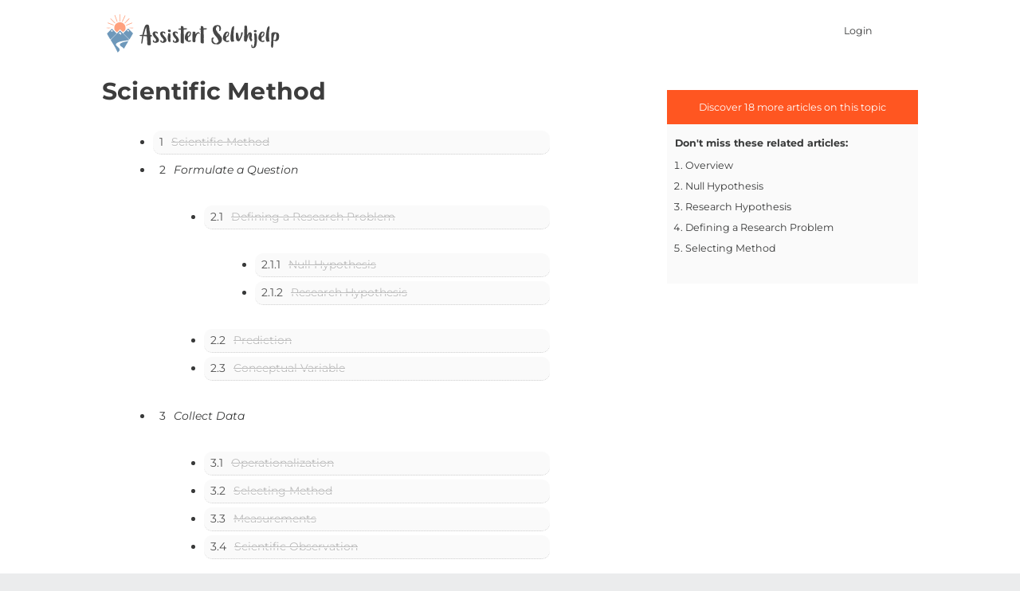

--- FILE ---
content_type: text/html; charset=utf-8
request_url: https://staging.explorable.com/en/course/scientific-method
body_size: 8999
content:
<!DOCTYPE html PUBLIC "-//W3C//DTD XHTML+RDFa 1.0//EN"
	"http://www.w3.org/MarkUp/DTD/xhtml-rdfa-1.dtd">
<html xmlns="http://www.w3.org/1999/xhtml" xml:lang="en" version="XHTML+RDFa 1.0" dir="ltr"
	>

<head profile="http://www.w3.org/1999/xhtml/vocab">
	<link href="/sites/all/themes/ctdots/css/fonts.css" rel='stylesheet' type='text/css' />
	<meta name="google-site-verification" content="0UcjoDRu4RQon9U7Ee7xcJT7C9PzJE9I8rX8rXpsras" />
	<meta name="viewport" content="width=device-width, initial-scale=1.0" />

	<meta http-equiv="Content-Type" content="text/html; charset=utf-8" />
<meta name="Generator" content="Drupal 7 (http://drupal.org)" />
<script src="https://www.google.com/recaptcha/api.js?hl=en" async="async" defer="defer"></script>
<script src="/sites/all/modules/custom/plausible/plausible-helper.js" type="text/javascript" defer="defer"></script>
<link rel="shortcut icon" href="https://staging.explorable.com/sites/default/files/ctdots_favicon.ico" type="image/vnd.microsoft.icon" />
<link rel="apple-touch-icon" href="https://staging.explorable.com/sites/all/themes/ctdots/images/apple-touch-icon-ash.png" type="image/png" />
<link rel="apple-touch-icon-precomposed" href="https://staging.explorable.com/sites/all/themes/ctdots/images/apple-touch-icon-ash.png" type="image/png" />
	<title>Scientific Method&nbsp;&nbsp;>&nbsp;&nbsp;Assisted Self-Help</title>
	<link type="text/css" rel="stylesheet" href="https://staging.explorable.com/sites/default/files/css/css_xE-rWrJf-fncB6ztZfd2huxqgxu4WO-qwma6Xer30m4.css" media="all" />
<link type="text/css" rel="stylesheet" href="https://staging.explorable.com/sites/default/files/css/css_lTbx1kwzrnjV9Z_2lrEQ7Yoc-7JbgNFHWZfjx7ZX5W0.css" media="all" />
<link type="text/css" rel="stylesheet" href="https://staging.explorable.com/sites/default/files/css/css_qN5qAji6r5esl71OF9sfniAAs8U5mqeOgL_e37zMxww.css" media="all" />
<style type="text/css" media="all">
<!--/*--><![CDATA[/*><!--*/
ul.krumo-node{margin:0px;padding:0px;}ul.krumo-node ul{margin-left:20px;}* html ul.krumo-node ul{margin-left:24px;}div.krumo-root{border:solid 1px black;margin:1em 0em;}ul.krumo-first{font:normal 12px arial;border:solid 2px white;border-top-width:1px;background:url(https://staging.explorable.com/sites/all/modules/contrib/devel/krumo/skins/default/bg.gif);}li.krumo-child{display:block;list-style:none;padding:0px;margin:0px;overflow:hidden;}div.krumo-element{cursor:default;line-height:24px;display:block;clear:both;white-space:nowrap;border-top:solid 1px white;background:#E8E8E8;padding-left:10px;}* html div.krumo-element{padding-bottom:3px;}a.krumo-name{color:#2C5858;font:bold 13px Arial;}a.krumo-name span.krumo-big{font:bold 20pt Georgia;line-height:14px;position:relative;top:2px;left:-2px;}* html a.krumo-name span.krumo-big{font:bold 19pt Georgia;top:5px;left:0px;line-height:9px;height:12px;padding:0px;margin:0px;}div.krumo-expand{background:#CCCCCC;cursor:pointer;}div.krumo-hover{background:#B7DBDB;}div.krumo-preview{font:normal 13px courier new;padding:5px 5px 14px 5px;background:white;border-top:0px;overflow:auto;white-space:pre;}* html div.krumo-preview{padding-top:2px;}li.krumo-footnote{background:white;padding:2px 5px;list-style:none;border-top:solid 1px #bebebe;margin-top:2px;cursor:default;}* html li.krumo-footnote{line-height:13px;}div.krumo-version{float:right;}li.krumo-footnote h6{font:bold 11px verdana;margin:0px;padding:0px;color:#366D6D;display:inline;}* html li.krumo-footnote h6{margin-right:3px;}li.krumo-footnote a{font:bold 10px arial;color:#434343;text-decoration:none;}li.krumo-footnote a:hover{color:black;}li.krumo-footnote span.krumo-call{font:normal 11px verdana;position:relative;top:1px;}li.krumo-footnote span.krumo-call code{font-weight:bold;}div.krumo-title{font:normal 11px verdana;position:relative;top:9px;cursor:default;line-height:2px;}strong.krumo-array-length,strong.krumo-string-length{font-weight:normal;}

/*]]>*/-->
</style>
<link type="text/css" rel="stylesheet" href="https://staging.explorable.com/sites/default/files/css/css_woZMgRbc8tuWO1pB_Qve9RGjHI9ETjkedan55560pbg.css" media="all" />
<link type="text/css" rel="stylesheet" href="https://staging.explorable.com/sites/default/files/css/css_opIqdjRucqNwvEgjKFyXWr_vsudplsDwVC9FD12u4DM.css" media="all" />
<link type="text/css" rel="stylesheet" href="https://staging.explorable.com/sites/default/files/css/css_Ht6Iw7NnPviDpcNNIgZaYIdLpi2rA_LOA_xE-9y1yRs.css" media="all" />

		<!--[if lte IE 8]><link type="text/css" rel="stylesheet" media="all" href="/sites/all/themes/ctdots/css/lte-ie8.css" /><![endif]-->
	
	<script type="text/javascript" src="https://staging.explorable.com/sites/default/files/js/js_EGlQskDm7DGeBy2-nd2-oSHibXT8fHFButF5wpZqCv4.js"></script>
<script type="text/javascript" src="https://staging.explorable.com/sites/default/files/js/js_1kmqaL-ZHNpUzE1MbRYi4nlI_AXpH1XP9HPtnQDYngw.js"></script>
<script type="text/javascript" src="https://staging.explorable.com/sites/default/files/js/js_rVM45irIjiGbk05rK5qjqKePdHNlm_lvuHwK4hOlfRk.js"></script>
<script type="text/javascript" src="https://staging.explorable.com/sites/default/files/js/js_DB77eQBIAGENIdse1TZkkW55WdSbufncVnbdYPlzeME.js"></script>
<script type="text/javascript" src="https://staging.explorable.com/sites/default/files/js/js_mw06s-gYd-ANxp8zZ_N-xVkvD8F3Tf5OMGUGwU-H6zY.js"></script>
<script type="text/javascript" src="https://staging.explorable.com/sites/default/files/js/js_vWSSIr1yb-9SwlITX1_YYM-MB195jreopErSY67eMtw.js"></script>
<script type="text/javascript" src="https://staging.explorable.com/sites/default/files/js/js_TJ1K4DW_VB4pwBlStmVEjHkEZbCAyzA4gXMJOXFL2ik.js"></script>
<script type="text/javascript">
<!--//--><![CDATA[//><!--
window.suggestmeyes_loaded = true;
//--><!]]>
</script>
<script type="text/javascript" src="https://staging.explorable.com/sites/default/files/js/js_eny3j-Istj7svZ7zMFz4xeZ423Bn1EIs6qSHZaObbVM.js"></script>
<script type="text/javascript">
<!--//--><![CDATA[//><!--
/**
* JavaScript routines for Krumo
*
* @link http://sourceforge.net/projects/krumo
*/

/////////////////////////////////////////////////////////////////////////////

/**
* Krumo JS Class
*/
function krumo() {
  }

// -- -- -- -- -- -- -- -- -- -- -- -- -- -- -- -- -- -- -- -- -- -- -- -- --

/**
* Add a CSS class to an HTML element
*
* @param HtmlElement el
* @param string className
* @return void
*/
krumo.reclass = function(el, className) {
  if (el.className.indexOf(className) < 0) {
    el.className += (' ' + className);
    }
  }

// -- -- -- -- -- -- -- -- -- -- -- -- -- -- -- -- -- -- -- -- -- -- -- -- --

/**
* Remove a CSS class to an HTML element
*
* @param HtmlElement el
* @param string className
* @return void
*/
krumo.unclass = function(el, className) {
  if (el.className.indexOf(className) > -1) {
    el.className = el.className.replace(className, '');
    }
  }

// -- -- -- -- -- -- -- -- -- -- -- -- -- -- -- -- -- -- -- -- -- -- -- -- --

/**
* Toggle the nodes connected to an HTML element
*
* @param HtmlElement el
* @return void
*/
krumo.toggle = function(el) {
  var ul = el.parentNode.getElementsByTagName('ul');
  for (var i=0; i<ul.length; i++) {
    if (ul[i].parentNode.parentNode == el.parentNode) {
      ul[i].parentNode.style.display = (window.getComputedStyle(ul[i].parentNode).display == 'none')
        ? 'block'
        : 'none';
      }
    }

  // toggle class
  //
  if (ul[0].parentNode.style.display == 'block') {
    krumo.reclass(el, 'krumo-opened');
    } else {
    krumo.unclass(el, 'krumo-opened');
    }
  }

// -- -- -- -- -- -- -- -- -- -- -- -- -- -- -- -- -- -- -- -- -- -- -- -- --

/**
* Hover over an HTML element
*
* @param HtmlElement el 
* @return void
*/
krumo.over = function(el) {
  krumo.reclass(el, 'krumo-hover');
  }

// -- -- -- -- -- -- -- -- -- -- -- -- -- -- -- -- -- -- -- -- -- -- -- -- -- 

/**
* Hover out an HTML element
*
* @param HtmlElement el 
* @return void
*/

krumo.out = function(el) {
  krumo.unclass(el, 'krumo-hover');
  }

/////////////////////////////////////////////////////////////////////////////

//--><!]]>
</script>
<script type="text/javascript" src="https://staging.explorable.com/sites/default/files/js/js_SgFD5yyna_HYK2Nuzthb0DPQJEoOQaXqK4fg2EeFB6M.js"></script>
<script type="text/javascript" src="https://staging.explorable.com/sites/default/files/js/js_9085XOFu5bHWeuGZN2kMaVNnnzLcKMMv2B2nVyrzFys.js"></script>
<script type="text/javascript">
<!--//--><![CDATA[//><!--
jQuery.extend(Drupal.settings, {"basePath":"\/","pathPrefix":"en\/","setHasJsCookie":0,"ajaxPageState":{"theme":"ctdots","theme_token":"6yEGnIvTTBRZvcLDtZdUJQ6grLPtpoRGM-7vwvsEHb8","js":{"sites\/all\/modules\/contrib\/raven\/js\/raven.js":1,"misc\/jquery.js":1,"misc\/jquery-extend-3.4.0.js":1,"misc\/jquery-html-prefilter-3.5.0-backport.js":1,"misc\/jquery.once.js":1,"misc\/drupal.js":1,"sites\/all\/libraries\/fitvids\/jquery.fitvids.js":1,"sites\/all\/modules\/contrib\/raven\/js\/bundle.tracing.min.js":1,"misc\/jquery.cookie.js":1,"misc\/jquery.form.js":1,"misc\/form-single-submit.js":1,"misc\/ajax.js":1,"sites\/all\/libraries\/jquery\/jquery-1.7.2.min.js":1,"sites\/all\/libraries\/qtip\/jquery.qtip.min.js":1,"sites\/all\/modules\/contrib\/jqmulti\/js\/switch.js":1,"sites\/all\/modules\/contrib\/fitvids\/fitvids.js":1,"sites\/all\/modules\/contrib\/admin_menu\/admin_devel\/admin_devel.js":1,"sites\/all\/modules\/contrib\/autoupload\/js\/autoupload.js":1,"sites\/all\/modules\/custom\/expres_wysiwyg\/js\/ckeditor-accordion.js":1,"sites\/all\/libraries\/iframe-resizer\/js\/iframeResizer.contentWindow.min.js":1,"sites\/all\/modules\/custom\/expres\/js\/recaptcha.js":1,"sites\/all\/modules\/custom\/expres\/expres.js":1,"sites\/all\/modules\/custom\/expres\/lib\/spin.min.js":1,"0":1,"sites\/all\/modules\/contrib\/devel\/devel_krumo.js":1,"1":1,"sites\/all\/modules\/custom\/user_mods\/user_mods_user_register.js":1,"sites\/all\/modules\/custom\/user_mods\/user_mods_user_popup_login.js":1,"sites\/all\/modules\/custom\/guide\/js\/guide_menu.js":1,"sites\/all\/modules\/custom\/guide_course\/js\/guide_course.js":1,"sites\/all\/modules\/custom\/expres_access_control\/js\/eac_modal_link.js":1,"sites\/all\/modules\/custom\/unique_codes\/unique_codes.js":1,"sites\/all\/modules\/custom\/expres\/js\/expres.popup.js":1,"misc\/progress.js":1,"sites\/all\/themes\/omega\/js\/omega.js":1,"sites\/all\/themes\/ctdots\/js\/ctdots.js":1,"sites\/all\/themes\/ctdots\/js\/viewportSize-min.js":1,"sites\/all\/themes\/ctdots\/js\/mobile.js":1,"sites\/all\/themes\/ctdots\/js\/er.js":1,"sites\/all\/themes\/ctdots\/js\/proudsugar.js":1},"css":{"modules\/system\/system.base.css":1,"modules\/system\/system.menus.css":1,"modules\/system\/system.messages.css":1,"modules\/system\/system.theme.css":1,"modules\/node\/node.css":1,"modules\/user\/user.css":1,"sites\/all\/modules\/contrib\/fitvids\/fitvids.css":1,"sites\/all\/modules\/contrib\/views\/css\/views.css":1,"sites\/all\/modules\/custom\/expres_wysiwyg\/css\/ckeditor-accordion.css":1,"sites\/all\/modules\/custom\/expres_wysiwyg\/css\/themes\/default.css":1,"modules\/field\/theme\/field.css":1,"sites\/all\/modules\/contrib\/ctools\/css\/ctools.css":1,"sites\/all\/modules\/custom\/expres\/expres.css":1,"sites\/all\/modules\/contrib\/devel\/devel_krumo.css":1,"0":1,"sites\/all\/modules\/custom\/guide_course\/css\/guide_course.css":1,"sites\/all\/modules\/custom\/user_mods\/user_mods.css":1,"sites\/all\/libraries\/qtip\/jquery.qtip.min.css":1,"sites\/all\/modules\/custom\/guide\/css\/guide.css":1,"sites\/all\/modules\/custom\/guide\/css\/guide_block.css":1,"sites\/all\/modules\/custom\/expres\/expres.uikit.css":1,"sites\/all\/modules\/custom\/expres_access_control\/css\/eac_modal_link.css":1,"sites\/all\/modules\/custom\/unique_codes\/unique_codes.css":1,"sites\/all\/modules\/custom\/unique_invites\/css\/unique-invites-embed.css":1,"sites\/all\/modules\/custom\/global_theme_mods\/css\/global_theme_mods.css":1,"public:\/\/honeypot\/honeypot.css":1,"sites\/all\/themes\/ukexp\/fontawesome-pro-5.15.1-web\/css\/all.min.css":1,"sites\/all\/themes\/omega\/css\/960.css":1,"sites\/all\/themes\/ctdots\/css\/custom.css":1,"sites\/all\/themes\/ctdots\/css\/enk_exp_common.css":1,"sites\/all\/themes\/ctdots\/css\/overrides.css":1,"sites\/all\/themes\/ctdots\/css\/forum-news.css":1,"sites\/all\/themes\/ctdots\/css\/rwd.css":1,"sites\/all\/themes\/ctdots\/css\/proudsugar.css":1,"sites\/all\/themes\/ctdots\/css\/proudsugar_colors.css":1,"sites\/all\/themes\/ctdots\/css\/proudsugar_clean_style.css":1,"sites\/all\/themes\/ctdots\/css\/ctdots.css":1,"sites\/all\/themes\/ctdots\/css\/oskar.css":1,"sites\/all\/themes\/ctdots\/css\/d7.css":1,"sites\/all\/themes\/ctdots\/css\/basic_rwd_grid.css":1,"sites\/all\/themes\/ctdots\/css\/tests.css":1,"sites\/all\/modules\/custom\/ash_tweaks\/css\/common.css":1}},"expres":{"baseUrl":"\/en\/","currentLanguagePrefix":"en","currentLanguage":"en"},"recaptcha":{"class":"g-recaptcha"},"processingGif":"\/sites\/all\/modules\/custom\/expres\/img\/processing.gif","plausible_settings":{"script_url":"https:\/\/plausible.io\/js\/script.js","data_domain":"staging.explorable.com"},"urlIsAjaxTrusted":{"\/en\/course\/scientific-method":true,"\/en\/system\/ajax":true},"userMods":{"baseUrl":"\/en\/","registrationAllowed":0,"currentGet":"","currentUri":"\/en\/course\/scientific-method"},"fitvids":{"custom_domains":[],"selectors":["#main-content"],"simplifymarkup":true},"raven":{"options":{"dsn":"https:\/\/4f3b9ff0060019f660d19939fa3fb50d@o4505714345312256.ingest.sentry.io\/4505782444032000","environment":"staging","autoSessionTracking":1,"sendClientReports":0,"tracesSampleRate":0.05,"integrations":[]},"user":{"id":0},"tags":{"actor":"user-0"}},"unique_codes":{"ajax_verify_code":"\/unique-codes\/ajax\/verify-code","uid":0},"expresActiveTheme":"ctdots","ajax":{"edit-1123":{"callback":"guide_course_update_node_status","wrapper":"guide-pages-wrapper","event":"mousedown","keypress":true,"prevent":"click","url":"\/en\/system\/ajax","submit":{"_triggering_element_name":1123}},"edit-471":{"callback":"guide_course_update_node_status","wrapper":"guide-pages-wrapper","event":"mousedown","keypress":true,"prevent":"click","url":"\/en\/system\/ajax","submit":{"_triggering_element_name":471}},"edit-474":{"callback":"guide_course_update_node_status","wrapper":"guide-pages-wrapper","event":"mousedown","keypress":true,"prevent":"click","url":"\/en\/system\/ajax","submit":{"_triggering_element_name":474}},"edit-463":{"callback":"guide_course_update_node_status","wrapper":"guide-pages-wrapper","event":"mousedown","keypress":true,"prevent":"click","url":"\/en\/system\/ajax","submit":{"_triggering_element_name":463}},"edit-555":{"callback":"guide_course_update_node_status","wrapper":"guide-pages-wrapper","event":"mousedown","keypress":true,"prevent":"click","url":"\/en\/system\/ajax","submit":{"_triggering_element_name":555}},"edit-501":{"callback":"guide_course_update_node_status","wrapper":"guide-pages-wrapper","event":"mousedown","keypress":true,"prevent":"click","url":"\/en\/system\/ajax","submit":{"_triggering_element_name":501}},"edit-475":{"callback":"guide_course_update_node_status","wrapper":"guide-pages-wrapper","event":"mousedown","keypress":true,"prevent":"click","url":"\/en\/system\/ajax","submit":{"_triggering_element_name":475}},"edit-472":{"callback":"guide_course_update_node_status","wrapper":"guide-pages-wrapper","event":"mousedown","keypress":true,"prevent":"click","url":"\/en\/system\/ajax","submit":{"_triggering_element_name":472}},"edit-476":{"callback":"guide_course_update_node_status","wrapper":"guide-pages-wrapper","event":"mousedown","keypress":true,"prevent":"click","url":"\/en\/system\/ajax","submit":{"_triggering_element_name":476}},"edit-503":{"callback":"guide_course_update_node_status","wrapper":"guide-pages-wrapper","event":"mousedown","keypress":true,"prevent":"click","url":"\/en\/system\/ajax","submit":{"_triggering_element_name":503}},"edit-478":{"callback":"guide_course_update_node_status","wrapper":"guide-pages-wrapper","event":"mousedown","keypress":true,"prevent":"click","url":"\/en\/system\/ajax","submit":{"_triggering_element_name":478}},"edit-502":{"callback":"guide_course_update_node_status","wrapper":"guide-pages-wrapper","event":"mousedown","keypress":true,"prevent":"click","url":"\/en\/system\/ajax","submit":{"_triggering_element_name":502}},"edit-473":{"callback":"guide_course_update_node_status","wrapper":"guide-pages-wrapper","event":"mousedown","keypress":true,"prevent":"click","url":"\/en\/system\/ajax","submit":{"_triggering_element_name":473}},"edit-953":{"callback":"guide_course_update_node_status","wrapper":"guide-pages-wrapper","event":"mousedown","keypress":true,"prevent":"click","url":"\/en\/system\/ajax","submit":{"_triggering_element_name":953}},"edit-477":{"callback":"guide_course_update_node_status","wrapper":"guide-pages-wrapper","event":"mousedown","keypress":true,"prevent":"click","url":"\/en\/system\/ajax","submit":{"_triggering_element_name":477}},"edit-916":{"callback":"guide_course_update_node_status","wrapper":"guide-pages-wrapper","event":"mousedown","keypress":true,"prevent":"click","url":"\/en\/system\/ajax","submit":{"_triggering_element_name":916}}},"default_search_text":"Search..."});
//--><!]]>
</script>

		<style></style></head>

<body class="html not-front not-logged-in no-sidebars page-courses page-courses- page-courses-1577 node-type-expres-guide i18n-en safari-inapp" >
  <div id="skip-link">
    <a href="#main-content">Skip to main content</a>
  </div>
    
<div id="page" class="clearfix">
  <div id="site-header" class="container-24 clearfix">
    <div class="full-width-wrapper proudsugar-header-top clearfix">
      <div class="hf-margin">&nbsp;</div>
      <div id="branding" class="grid-4">
                                  <a href="https://assistertselvhjelp.no"><img src="https://staging.explorable.com/sites/default/files/ctdots_logo.png" alt=" " id="logo" /></a>                <div id="branding-shadow-fix"></div>
      </div><!-- /#branding -->

              <div id="mobile-controls">
                      <a id="mobile-menu-button" href="#mobile-menu">Menu</a>
                                <a id="mobile-search-button" href="#mobile-search">Search</a>
                  </div>
      
              <div id="mobile-menu" >
          <ul class="links mobile-menu"><li class="menu-9668 first"><a href="/en/research-basics" title="">Research</a></li>
<li class="menu-9727"><a href="/en/foundations-of-science" title="">Foundations</a></li>
<li class="menu-9673"><a href="/en/write-a-research-paper" title="">Write Paper</a></li>
<li class="menu-9675"><a href="/en/kids-science-projects" title="">For Kids</a></li>
<li class="menu-36747"><a href="/en/boost-your-self-esteem" title="">Self-Esteem</a></li>
<li class="menu-36340"><a href="/en/how-to-deal-with-worries" title="">Worry</a></li>
<li class="menu-36341"><a href="/en/how-to-cope-with-social-anxiety" title="">Social Anxiety</a></li>
<li class="menu-36342"><a href="https://explorable.com/e/how-to-cope-with-poor-sleep" title="">Sleep</a></li>
<li class="menu-36748"><a href="/en/course/anxiety-guide" title="">Anxiety</a></li>
<li class="menu-9729"><a href="/en/psychology-guide" title="">Psychology</a></li>
<li class="menu-9730"><a href="/en/biology" title="">Biology</a></li>
<li class="menu-9731"><a href="/en/physics-experiments" title="">Physics</a></li>
<li class="menu-9732"><a href="/en/medical-research-history" title="">Medicine</a></li>
<li class="menu-9733"><a href="/en/anthropology" title="">Anthropology</a></li>
<li class="login-link"><a href="/en/user" title="Login" class="custom-user-menu-link login-popup-link">Login</a></li>
<li class="register-link last"><a href="/en/user/register" title="Sign Up" class="custom-user-menu-link last register-popup-link">Sign Up</a></li>
</ul><div class="clearfix"></div>        </div>
      
                        <div id="header_top" class="column header_top region">
                          <div id="proudsugar-user-links">  <div class="region region-header-user-links">
    <div id="block-user_mods-0" class="clear-block block block-user-mods">

  <div class="content"><div class="item-list"><ul class="links user-login explorable-account-popup-links"><li class="user-menu-menu first"><a href="#">Menu</a></li>
<li class="user-menu-search"><a href="#">Search</a></li>
<li><a href="/en/user" class="login-popup-link" id="explorable-account-popup">Login</a></li>
<li class="last"></li>
</ul></div><div id="preloaded-login-form"><form class="user-login" action="/en/course/scientific-method" method="post" id="user-login" accept-charset="UTF-8"><div><div  class="form-item edit-login-name-wrapper" id="edit-login-name-wrapper">
<label class="form-label " for="edit-login-name"><span class="label-wrapper"><span class="label-text editable">Email</span>: <span class="form-required" title="This field is required.">*</span></span></label>
 <input placeholder="Enter your username or e-mail address" id="edit-login-name" type="text" name="name" value="" size="60" maxlength="60" class="form-text required" />
</div>
<div  class="form-item edit-pass-wrapper" id="edit-pass-wrapper">
<label class="form-label " for="edit-pass"><span class="label-wrapper"><span class="label-text editable">Password</span>: <span class="form-required" title="This field is required.">*</span></span></label>
 <input placeholder="Enter your password" id="edit-pass" type="password" name="pass" size="60" maxlength="128" class="form-text required" />
</div>
<input id="form-yA4fI7J5P1aCCQgGRB25p5UCsNlHLpZhGaXk_iIMVWw" type="hidden" name="form_build_id" value="form-yA4fI7J5P1aCCQgGRB25p5UCsNlHLpZhGaXk_iIMVWw" />
<input id="edit-user-login" type="hidden" name="form_id" value="user_login" />
<div class="form-actions form-wrapper" id="edit-actions"><input class="btn large primary explorable-btn btn form-submit" id="login-submit-btn" type="submit" name="op" value="Log in" /><a href="/en/user/password" class="btn large" id="edit-forgot-password">Forgot password</a></div><div class="home_address-textfield"><div  class="form-item edit-home-address--2-wrapper" id="edit-home-address--2-wrapper">
<label class="form-label " for="edit-home-address--2"><span class="label-wrapper"><span class="label-text editable">Leave this field blank</span>: </span></label>
 <input autocomplete="off" id="edit-home-address--2" type="text" name="home_address" value="" size="20" maxlength="128" class="form-text" />
</div>
</div></div></form><form action="/en/course/scientific-method" method="post" id="openid-connect-login-form" accept-charset="UTF-8"><div><input id="form-JdR08gPm3aPjMZChYJznF8NAwCj52HTuE7qgNwjGI4A" type="hidden" name="form_build_id" value="form-JdR08gPm3aPjMZChYJznF8NAwCj52HTuE7qgNwjGI4A" />
<input id="edit-openid-connect-login-form" type="hidden" name="form_id" value="openid_connect_login_form" />
</div></form></div></div>
</div>
  </div>
</div>            
            <div class="clearfix"></div>
                            <div class="region region-header-top">
    <div id="block-block-166" class="clear-block block block-block block-search-intro">

  <div class="content"><div id="search-intro">Search over 500 articles on psychology, science, and experiments.</div></div>
</div>
  </div>
                      </div><!-- /#header_top -->
        
                  </div><!-- /.full-width-wrapper -->
          <div id="navigation-bar">
                  <div id="site-menu" class="clearfix grid-12">
            <div class="full-width-wrapper">
              <div class="main-menu-links clearfix"><div class="menu-close-icon"></div><div class="item-list"><ul><li class="menu-9668 menu-0 first"><a href="/en/research-basics" title="">Research</a><div class="item-list"><ul class="menu-9668 menu-0"><li class="menu-9666 first"><a href="/en/research-methodology" title="">Methods</a></li>
<li class="menu-9667"><a href="/en/experimental-research" title="">Experiments</a></li>
<li class="menu-9669"><a href="/en/research-designs" title="">Design</a></li>
<li class="menu-9670 last"><a href="/en/statistics-tutorial" title="">Statistics</a></li>
</ul></div></li>
<li class="menu-9727 menu-1"><a href="/en/foundations-of-science" title="">Foundations</a><div class="item-list"><ul class="menu-9727 menu-1"><li class="menu-9720 first"><a href="/en/reasoning-and-logic" title="">Reasoning</a></li>
<li class="menu-9671"><a href="/en/philosophy-of-science" title="">Philosophy</a></li>
<li class="menu-9672"><a href="/en/ethics-in-research" title="">Ethics</a></li>
<li class="menu-9721 last"><a href="/en/history-of-science" title="">History</a></li>
</ul></div></li>
<li class="menu-9673 menu-0"><a href="/en/write-a-research-paper" title="">Write Paper</a></li>
<li class="menu-9675 menu-1"><a href="/en/kids-science-projects" title="">For Kids</a></li>
<li class="menu-36747 menu-0"><a href="/en/boost-your-self-esteem" title="">Self-Esteem</a></li>
<li class="menu-36340 menu-1"><a href="/en/how-to-deal-with-worries" title="">Worry</a></li>
<li class="menu-36341 menu-0"><a href="/en/how-to-cope-with-social-anxiety" title="">Social Anxiety</a></li>
<li class="menu-36342 menu-1"><a href="https://explorable.com/e/how-to-cope-with-poor-sleep" title="">Sleep</a></li>
<li class="menu-36748 menu-0"><a href="/en/course/anxiety-guide" title="">Anxiety</a></li>
<li class="menu-9729 menu-1"><a href="/en/psychology-guide" title="">Psychology</a></li>
<li class="menu-9730 menu-0"><a href="/en/biology" title="">Biology</a></li>
<li class="menu-9731 menu-1"><a href="/en/physics-experiments" title="">Physics</a></li>
<li class="menu-9732 menu-0"><a href="/en/medical-research-history" title="">Medicine</a></li>
<li class="menu-9733 menu-1 last"><a href="/en/anthropology" title="">Anthropology</a></li>
</ul></div></div>
                            <div class="clearfix"></div>
            </div><!-- /.full-width-wrapper -->
          </div><!-- /#site-menu -->
        
              </div><!-- /#navigation-bar -->
      </div><!-- /#site-header -->

  
  
  
  
  <div id="main-content-container" class="container-24 clearfix">

    
    <div id="main-and-sidebar-wrap">
      <div class="full-width-wrapper">
        
                <div id="main-wrapper" class=" column grid-24 ">
          
            <div class="region region-breadcrumbs-region">
    <div id="block-expres-0" class="clear-block block block-expres">

  <div class="content"><div id="bcrumb"><div class="breadcrumb clearfix"><ul><li><div><a href="/en">Home</a></div></li></ul></div></div><!-- /#bcrumb --></div>
</div>
  </div>

          
          
          
          <div class="title-border-fix"><div class="title-wrap"><h1 class="title" id="page-title">Scientific Method</h1></div></div>
          
          
          
          <div id="main-content" class="region clearfix">
            <form action="/en/course/scientific-method" method="post" id="guide-course-start-course-form" accept-charset="UTF-8"><div><input id="form-dExY3WR1aOTAPGiN3rxH-nflISzzT-8qpb1ADzMJb04" type="hidden" name="form_build_id" value="form-dExY3WR1aOTAPGiN3rxH-nflISzzT-8qpb1ADzMJb04" />
<input id="edit-guide-course-start-course-form" type="hidden" name="form_id" value="guide_course_start_course_form" />
</div></form><form action="/en/course/scientific-method" method="post" id="guide-course-progress" accept-charset="UTF-8"><div><div id="guide-pages-wrapper"><ul><li><div class="expres-course-node"><div class="node-status-unread"><input class="node-status-no-course form-submit form-button-disabled" title="Toggle is disabled until this page is viewed for the first time." height="20px" disabled="disabled" type="image" id="edit-1123" name="1123" src="https://staging.explorable.com/sites/all/modules/custom/guide_course/images/x-gray.png" /><span class="guide-item-prefix">1</span><a href="/en/scientific-method-0?gid=" class="guide-item-private">Scientific Method</a></div></div></li><li><div class="node-status-empty"><span class="guide-item-prefix">2</span><span class="guide-item-no-link">Formulate a Question</span></div><ul><li><div class="expres-course-node"><div class="node-status-unread"><input class="node-status-no-course form-submit form-button-disabled" title="Toggle is disabled until this page is viewed for the first time." height="20px" disabled="disabled" type="image" id="edit-471" name="471" src="https://staging.explorable.com/sites/all/modules/custom/guide_course/images/x-gray.png" /><span class="guide-item-prefix">2.1</span><a href="/en/defining-a-research-problem?gid=" class="guide-item-private">Defining a Research Problem</a></div></div><ul><li><div class="expres-course-node"><div class="node-status-unread"><input class="node-status-no-course form-submit form-button-disabled" title="Toggle is disabled until this page is viewed for the first time." height="20px" disabled="disabled" type="image" id="edit-474" name="474" src="https://staging.explorable.com/sites/all/modules/custom/guide_course/images/x-gray.png" /><span class="guide-item-prefix">2.1.1</span><a href="/en/null-hypothesis?gid=" class="guide-item-private">Null Hypothesis</a></div></div></li><li><div class="expres-course-node"><div class="node-status-unread"><input class="node-status-no-course form-submit form-button-disabled" title="Toggle is disabled until this page is viewed for the first time." height="20px" disabled="disabled" type="image" id="edit-463" name="463" src="https://staging.explorable.com/sites/all/modules/custom/guide_course/images/x-gray.png" /><span class="guide-item-prefix">2.1.2</span><a href="/en/research-hypothesis?gid=" class="guide-item-private">Research Hypothesis</a></div></div></li></ul></li><li><div class="expres-course-node"><div class="node-status-unread"><input class="node-status-no-course form-submit form-button-disabled" title="Toggle is disabled until this page is viewed for the first time." height="20px" disabled="disabled" type="image" id="edit-555" name="555" src="https://staging.explorable.com/sites/all/modules/custom/guide_course/images/x-gray.png" /><span class="guide-item-prefix">2.2</span><a href="/en/prediction-in-research?gid=" class="guide-item-private">Prediction</a></div></div></li><li><div class="expres-course-node"><div class="node-status-unread"><input class="node-status-no-course form-submit form-button-disabled" title="Toggle is disabled until this page is viewed for the first time." height="20px" disabled="disabled" type="image" id="edit-501" name="501" src="https://staging.explorable.com/sites/all/modules/custom/guide_course/images/x-gray.png" /><span class="guide-item-prefix">2.3</span><a href="/en/conceptual-variables?gid=" class="guide-item-private">Conceptual Variable</a></div></div></li></ul></li><li><div class="node-status-empty"><span class="guide-item-prefix">3</span><span class="guide-item-no-link">Collect Data</span></div><ul><li><div class="expres-course-node"><div class="node-status-unread"><input class="node-status-no-course form-submit form-button-disabled" title="Toggle is disabled until this page is viewed for the first time." height="20px" disabled="disabled" type="image" id="edit-475" name="475" src="https://staging.explorable.com/sites/all/modules/custom/guide_course/images/x-gray.png" /><span class="guide-item-prefix">3.1</span><a href="/en/operationalization?gid=" class="guide-item-private">Operationalization</a></div></div></li><li><div class="expres-course-node"><div class="node-status-unread"><input class="node-status-no-course form-submit form-button-disabled" title="Toggle is disabled until this page is viewed for the first time." height="20px" disabled="disabled" type="image" id="edit-472" name="472" src="https://staging.explorable.com/sites/all/modules/custom/guide_course/images/x-gray.png" /><span class="guide-item-prefix">3.2</span><a href="/en/different-research-methods?gid=" class="guide-item-private">Selecting Method</a></div></div></li><li><div class="expres-course-node"><div class="node-status-unread"><input class="node-status-no-course form-submit form-button-disabled" title="Toggle is disabled until this page is viewed for the first time." height="20px" disabled="disabled" type="image" id="edit-476" name="476" src="https://staging.explorable.com/sites/all/modules/custom/guide_course/images/x-gray.png" /><span class="guide-item-prefix">3.3</span><a href="/en/choosing-scientific-measurements?gid=" class="guide-item-private">Measurements</a></div></div></li><li><div class="expres-course-node"><div class="node-status-unread"><input class="node-status-no-course form-submit form-button-disabled" title="Toggle is disabled until this page is viewed for the first time." height="20px" disabled="disabled" type="image" id="edit-503" name="503" src="https://staging.explorable.com/sites/all/modules/custom/guide_course/images/x-gray.png" /><span class="guide-item-prefix">3.4</span><a href="/en/scientific-observation?gid=" class="guide-item-private">Scientific Observation</a></div></div></li></ul></li><li><div class="expres-course-node"><div class="node-status-unread"><input class="node-status-no-course form-submit form-button-disabled" title="Toggle is disabled until this page is viewed for the first time." height="20px" disabled="disabled" type="image" id="edit-478" name="478" src="https://staging.explorable.com/sites/all/modules/custom/guide_course/images/x-gray.png" /><span class="guide-item-prefix">4</span><a href="/en/hypothesis-testing?gid=" class="guide-item-private">Test Hypothesis</a></div></div><ul><li><div class="expres-course-node"><div class="node-status-unread"><input class="node-status-no-course form-submit form-button-disabled" title="Toggle is disabled until this page is viewed for the first time." height="20px" disabled="disabled" type="image" id="edit-502" name="502" src="https://staging.explorable.com/sites/all/modules/custom/guide_course/images/x-gray.png" /><span class="guide-item-prefix">4.1</span><a href="/en/empirical-evidence?gid=" class="guide-item-private">Empirical Evidence</a></div></div></li></ul></li><li><div class="expres-course-node"><div class="node-status-unread"><input class="node-status-no-course form-submit form-button-disabled" title="Toggle is disabled until this page is viewed for the first time." height="20px" disabled="disabled" type="image" id="edit-473" name="473" src="https://staging.explorable.com/sites/all/modules/custom/guide_course/images/x-gray.png" /><span class="guide-item-prefix">5</span><a href="/en/drawing-conclusions?gid=" class="guide-item-private">Conclusion</a></div></div><ul><li><div class="expres-course-node"><div class="node-status-unread"><input class="node-status-no-course form-submit form-button-disabled" title="Toggle is disabled until this page is viewed for the first time." height="20px" disabled="disabled" type="image" id="edit-953" name="953" src="https://staging.explorable.com/sites/all/modules/custom/guide_course/images/x-gray.png" /><span class="guide-item-prefix">5.1</span><a href="/en/what-is-generalization?gid=" class="guide-item-private">Generalization</a></div></div></li><li><div class="expres-course-node"><div class="node-status-unread"><input class="node-status-no-course form-submit form-button-disabled" title="Toggle is disabled until this page is viewed for the first time." height="20px" disabled="disabled" type="image" id="edit-477" name="477" src="https://staging.explorable.com/sites/all/modules/custom/guide_course/images/x-gray.png" /><span class="guide-item-prefix">5.2</span><a href="/en/type-i-error-and-type-ii-error?gid=" class="guide-item-private">Errors in Conclusion</a></div></div></li></ul></li><li><div class="expres-course-node"><div class="node-status-unread"><input class="node-status-no-course form-submit form-button-disabled" title="Toggle is disabled until this page is viewed for the first time." height="20px" disabled="disabled" type="image" id="edit-916" name="916" src="https://staging.explorable.com/sites/all/modules/custom/guide_course/images/x-gray.png" /><span class="guide-item-prefix">6</span><a href="/en/research-methodology?gid=" class="guide-item-private">Overview</a></div></div></li></ul></div><input id="form-Pg0kZcQGnQyS30SQbl1vpOkF-Hd3lB6gwqZ40dJ-5Mw" type="hidden" name="form_build_id" value="form-Pg0kZcQGnQyS30SQbl1vpOkF-Hd3lB6gwqZ40dJ-5Mw" />
<input id="edit-guide-course-progress" type="hidden" name="form_id" value="guide_course_progress" />
<div class="home_address-textfield"><div  class="form-item edit-home-address-wrapper" id="edit-home-address-wrapper">
<label class="form-label " for="edit-home-address"><span class="label-wrapper"><span class="label-text editable">Leave this field blank</span>: </span></label>
 <input autocomplete="off" id="edit-home-address" type="text" name="home_address" value="" size="20" maxlength="128" class="form-text" />
</div>
</div></div></form>                      </div><!-- /#main-content -->


          
          
        </div><!-- /#main-wrapper -->

                  <div id="sidebar-last" class="column sidebar region ">
              <div class="region region-sidebar-last">
    <div id="block-guide-0" class="block block-guide">

  
      <div class="guide-discover-text">Discover 18 more articles on this topic</div>
    <div class="top-guide-articles">
      <div class="top-guide-articles-intro">Don't miss these related articles:</div>
      <ol><li><a href="/en/research-methodology">Overview</a></li><li><a href="/en/null-hypothesis">Null Hypothesis</a></li><li><a href="/en/research-hypothesis">Research Hypothesis</a></li><li><a href="/en/defining-a-research-problem">Defining a Research Problem</a></li><li><a href="/en/different-research-methods">Selecting Method</a></li></ol>    </div>
  
        <h2 class="guide-menu-title"><a href="/en/courses/" class="guide-title">Browse Full Outline</a></h2>
    
  <div class="content">
    <div class="guide-menu-wrapper"><div class="item-list"><ul class="guide-menu"><li #private="1" #nid="1123" #guide_id="1577" #numbering="1" #path="scientific-method-0" title="Scientific Method" class="first"><a href="/en/scientific-method-0?gid=1577" class="guide-item-private"><span class="guide-item-prefix">1</span>Scientific Method</a></li>
<li #private="1" #nid="0" #guide_id="1577" #numbering="2" #path="" title="Formulate a Question"><span class="guide-item-no-link"><span class="guide-item-prefix">2</span>Formulate a Question</span><div class="item-list"><ul #private="1" #nid="0" #guide_id="1577" #numbering="2" #path="" title="Formulate a Question"><li #private="1" #nid="471" #guide_id="1577" #numbering="2.1" #path="defining-a-research-problem" title="Defining a Research Problem" class="first"><a href="/en/defining-a-research-problem?gid=1577" class="guide-item-private"><span class="guide-item-prefix">2.1</span>Defining a Research Problem</a><div class="item-list"><ul #private="1" #nid="471" #guide_id="1577" #numbering="2.1" #path="defining-a-research-problem" title="Defining a Research Problem"><li #private="1" #nid="474" #guide_id="1577" #numbering="2.1.1" #path="null-hypothesis" title="Null Hypothesis" class="first"><a href="/en/null-hypothesis?gid=1577" class="guide-item-private"><span class="guide-item-prefix">2.1.1</span>Null Hypothesis</a></li>
<li #private="1" #nid="463" #guide_id="1577" #numbering="2.1.2" #path="research-hypothesis" title="Research Hypothesis" class="last"><a href="/en/research-hypothesis?gid=1577" class="guide-item-private"><span class="guide-item-prefix">2.1.2</span>Research Hypothesis</a></li>
</ul></div></li>
<li #private="1" #nid="555" #guide_id="1577" #numbering="2.2" #path="prediction-in-research" title="Prediction"><a href="/en/prediction-in-research?gid=1577" class="guide-item-private"><span class="guide-item-prefix">2.2</span>Prediction</a></li>
<li #private="1" #nid="501" #guide_id="1577" #numbering="2.3" #path="conceptual-variables" title="Conceptual Variable" class="last"><a href="/en/conceptual-variables?gid=1577" class="guide-item-private"><span class="guide-item-prefix">2.3</span>Conceptual Variable</a></li>
</ul></div></li>
<li #private="1" #nid="0" #guide_id="1577" #numbering="3" #path="" title="Collect Data"><span class="guide-item-no-link"><span class="guide-item-prefix">3</span>Collect Data</span><div class="item-list"><ul #private="1" #nid="0" #guide_id="1577" #numbering="3" #path="" title="Collect Data"><li #private="1" #nid="475" #guide_id="1577" #numbering="3.1" #path="operationalization" title="Operationalization" class="first"><a href="/en/operationalization?gid=1577" class="guide-item-private"><span class="guide-item-prefix">3.1</span>Operationalization</a></li>
<li #private="1" #nid="472" #guide_id="1577" #numbering="3.2" #path="different-research-methods" title="Selecting Method"><a href="/en/different-research-methods?gid=1577" class="guide-item-private"><span class="guide-item-prefix">3.2</span>Selecting Method</a></li>
<li #private="1" #nid="476" #guide_id="1577" #numbering="3.3" #path="choosing-scientific-measurements" title="Measurements"><a href="/en/choosing-scientific-measurements?gid=1577" class="guide-item-private"><span class="guide-item-prefix">3.3</span>Measurements</a></li>
<li #private="1" #nid="503" #guide_id="1577" #numbering="3.4" #path="scientific-observation" title="Scientific Observation" class="last"><a href="/en/scientific-observation?gid=1577" class="guide-item-private"><span class="guide-item-prefix">3.4</span>Scientific Observation</a></li>
</ul></div></li>
<li #private="1" #nid="478" #guide_id="1577" #numbering="4" #path="hypothesis-testing" title="Test Hypothesis"><a href="/en/hypothesis-testing?gid=1577" class="guide-item-private"><span class="guide-item-prefix">4</span>Test Hypothesis</a><div class="item-list"><ul #private="1" #nid="478" #guide_id="1577" #numbering="4" #path="hypothesis-testing" title="Test Hypothesis"><li #private="1" #nid="502" #guide_id="1577" #numbering="4.1" #path="empirical-evidence" title="Empirical Evidence" class="first last"><a href="/en/empirical-evidence?gid=1577" class="guide-item-private"><span class="guide-item-prefix">4.1</span>Empirical Evidence</a></li>
</ul></div></li>
<li #private="1" #nid="473" #guide_id="1577" #numbering="5" #path="drawing-conclusions" title="Conclusion"><a href="/en/drawing-conclusions?gid=1577" class="guide-item-private"><span class="guide-item-prefix">5</span>Conclusion</a><div class="item-list"><ul #private="1" #nid="473" #guide_id="1577" #numbering="5" #path="drawing-conclusions" title="Conclusion"><li #private="1" #nid="953" #guide_id="1577" #numbering="5.1" #path="what-is-generalization" title="Generalization" class="first"><a href="/en/what-is-generalization?gid=1577" class="guide-item-private"><span class="guide-item-prefix">5.1</span>Generalization</a></li>
<li #private="1" #nid="477" #guide_id="1577" #numbering="5.2" #path="type-i-error-and-type-ii-error" title="Errors in Conclusion" class="last"><a href="/en/type-i-error-and-type-ii-error?gid=1577" class="guide-item-private"><span class="guide-item-prefix">5.2</span>Errors in Conclusion</a></li>
</ul></div></li>
<li #private="1" #nid="916" #guide_id="1577" #numbering="6" #path="research-methodology" title="Overview" class="last"><a href="/en/research-methodology?gid=1577" class="guide-item-private"><span class="guide-item-prefix">6</span>Overview</a></li>
</ul></div><form action="/en/course/scientific-method" method="post" id="guide-course-start-course-form--2" accept-charset="UTF-8"><div><input id="form-7al6NB9Oogz2m-PH7OPoUk2i95rh5TNaT_1RRUqVXeY" type="hidden" name="form_build_id" value="form-7al6NB9Oogz2m-PH7OPoUk2i95rh5TNaT_1RRUqVXeY" />
<input id="edit-guide-course-start-course-form--2" type="hidden" name="form_id" value="guide_course_start_course_form" />
</div></form></div><div class="guide-mobile-menu"><select onchange="window.location = &quot;/&quot; + jQuery(this).find(&quot;option:selected&quot;).val();" class="form-select"><option value="node/1123">1 Scientific Method</option><option value="node/471#">2 Formulate a Question</option><option value="node/471">2.1 Defining a Research Problem</option><option value="node/555">2.2 Prediction</option><option value="node/501">2.3 Conceptual Variable</option><option value="node/475#">3 Collect Data</option><option value="node/475">3.1 Operationalization</option><option value="node/472">3.2 Selecting Method</option><option value="node/476">3.3 Measurements</option><option value="node/503">3.4 Scientific Observation</option><option value="node/478">4 Test Hypothesis</option><option value="node/473">5 Conclusion</option><option value="node/916">6 Overview</option></select></div>  </div>
</div>
  </div>
          </div><!-- /#sidebar-last -->
              </div><!-- /.full-width-wrapper -->
    </div><!-- /#main-and-sidebar-wrap -->
  </div><!-- /#main-content-container -->

  
      <div id="footer-wrapper" class="container-16 clearfix">
                                              <div id="footer-last">
                <div class="region region-footer-last">
    <div id="block-block-239" class="clear-block block block-block">

  <div class="content"><script src="https://explorable.com/sites/default/files/documents/js/image-map-resizer-master/js/imageMapResizer.min.js"></script>
<script type="text/javascript">imageMapResize();</script></div>
</div>
  </div>
                          </div><!-- /#footer-last -->
                  
                  </div><!-- /#footer-wrapper -->
  </div><!-- /#page -->

  <script type="text/javascript" src="https://staging.explorable.com/sites/default/files/js/js_j0Wy9Iq9NUOzY-vxI27WPnV6K3N8vUqDgdsyfnZjet4.js"></script>
</body>

</html>


--- FILE ---
content_type: text/css
request_url: https://staging.explorable.com/sites/default/files/css/css_lTbx1kwzrnjV9Z_2lrEQ7Yoc-7JbgNFHWZfjx7ZX5W0.css
body_size: 3596
content:
.node-unpublished{background-color:#fff4f4;}.preview .node{background-color:#ffffea;}td.revision-current{background:#ffc;}
#permissions td.module{font-weight:bold;}#permissions td.permission{padding-left:1.5em;}#permissions tr.odd .form-item,#permissions tr.even .form-item{white-space:normal;}#user-admin-settings fieldset .fieldset-description{font-size:0.85em;padding-bottom:.5em;}#user-admin-roles td.edit-name{clear:both;}#user-admin-roles .form-item-name{float:left;margin-right:1em;}.password-strength{width:17em;float:right;margin-top:1.4em;}.password-strength-title{display:inline;}.password-strength-text{float:right;font-weight:bold;}.password-indicator{background-color:#C4C4C4;height:0.3em;width:100%;}.password-indicator div{height:100%;width:0%;background-color:#47C965;}input.password-confirm,input.password-field{width:16em;margin-bottom:0.4em;}div.password-confirm{float:right;margin-top:1.5em;visibility:hidden;width:17em;}div.form-item div.password-suggestions{padding:0.2em 0.5em;margin:0.7em 0;width:38.5em;border:1px solid #B4B4B4;}div.password-suggestions ul{margin-bottom:0;}.confirm-parent,.password-parent{clear:left;margin:0;width:36.3em;}.profile{clear:both;margin:1em 0;}.profile .user-picture{float:right;margin:0 1em 1em 0;}.profile h3{border-bottom:1px solid #ccc;}.profile dl{margin:0 0 1.5em 0;}.profile dt{margin:0 0 0.2em 0;font-weight:bold;}.profile dd{margin:0 0 1em 0;}
.cke.cke_chrome{visibility:inherit;}
.views-exposed-form .views-exposed-widget{float:left;padding:.5em 1em 0 0;}.views-exposed-form .views-exposed-widget .form-submit{margin-top:1.6em;}.views-exposed-form .form-item,.views-exposed-form .form-submit{margin-top:0;margin-bottom:0;}.views-exposed-form label{font-weight:bold;}.views-exposed-widgets{margin-bottom:.5em;}.views-align-left{text-align:left;}.views-align-right{text-align:right;}.views-align-center{text-align:center;}.views-view-grid tbody{border-top:none;}.view .progress-disabled{float:none;}
.ckeditor-accordion-container>dl:before,.ckeditor-accordion-container>dl:after{content:" ";display:table;}.ckeditor-accordion-container>dl:after{clear:both;}.ckeditor-accordion-container>dl,.ckeditor-accordion-container>dl dt,.ckeditor-accordion-container>dl dd{box-sizing:border-box;}.ckeditor-accordion-container>dl{position:relative;}.ckeditor-accordion-container>dl dt{position:relative;}.ckeditor-accordion-container>dl dt>a{display:block;padding:10px 15px 10px 50px;cursor:pointer;}.ckeditor-accordion-container>dl dd{display:none;padding:0 14px;margin:0;will-change:height;}
.ckeditor-accordion-container>dl dt>a{display:block;padding:14px 15px 14px 15px;background-color:#fff;color:#1d1d1b;-webkit-transition:background-color 300ms;transition:background-color 300ms;text-decoration:none;font-size:16px;border-radius:8px;width:-webkit-calc(100% - 90px);width:-moz-calc(100% - 90px);width:calc(100% - 90px);}.ckeditor-accordion-container>dl dd{margin-top:8px;padding-bottom:16px;}.ckeditor-accordion-container>dl dt>a:hover{text-decoration:none;}.ckeditor-accordion-tab{border:1px solid #6C99BA;margin-bottom:17px;border-radius:8px;}.ckeditor-accordion-container>dl dt>.ckeditor-accordion-toggle .icon-minus{display:none;}.ckeditor-accordion-container>dl dt>.ckeditor-accordion-toggle .icon-plus{display:inline;font-size:21px;font-weight:normal;color:#6C99BA;}.ckeditor-accordion-container>dl dt.active>.ckeditor-accordion-toggle .icon-minus{display:inline;font-size:21px;font-weight:normal;color:#6C99BA;}.ckeditor-accordion-container>dl dt.active>.ckeditor-accordion-toggle .icon-plus{display:none;}span.ckeditor-accordion-toggle{position:absolute;right:22px;top:calc(50% - 10px);cursor:pointer;}dd p:last-child{margin-bottom:0;}.formatted-text-content h5 + .ckeditor-accordion-container,.formatted-text-content h4 + .ckeditor-accordion-container,.formatted-text-content h3 + .ckeditor-accordion-container,.formatted-text-content h2 + .ckeditor-accordion-container,.formatted-text-content p + .ckeditor-accordion-container{margin-top:20px;}
.field .field-label{font-weight:bold;}.field-label-inline .field-label,.field-label-inline .field-items{float:left;}form .field-multiple-table{margin:0;}form .field-multiple-table th.field-label{padding-left:0;}form .field-multiple-table td.field-multiple-drag{width:30px;padding-right:0;}form .field-multiple-table td.field-multiple-drag a.tabledrag-handle{padding-right:.5em;}form .field-add-more-submit{margin:.5em 0 0;}
html,body,div,span,applet,object,iframe,h1,h2,h3,h4,h5,h6,p,blockquote,pre,a,abbr,acronym,address,big,cite,code,del,dfn,em,font,img,ins,kbd,q,s,samp,small,strike,strong,sub,sup,tt,var,b,u,i,center,dl,dt,dd,ol,ul,li,fieldset,form,label,legend,table,caption,tbody,tfoot,thead,tr,th,td{margin:0;padding:0;border:0;outline:0;font-size:100%;vertical-align:baseline;background:transparent;}body{line-height:1;}ol,ul{list-style:none;}blockquote,q{quotes:none;}blockquote:before,blockquote:after,q:before,q:after{content:'';content:none;}:focus{outline:0;}ins{text-decoration:none;}del{text-decoration:line-through;}table{border-collapse:collapse;border-spacing:0;}
body{font:13px/1.5 Verdana,Helvetica,Arial,sans-serif;}a:link,a:visited{color:#202124;text-decoration:underline;}a:hover{color:#0062A0;text-decoration:none;}a:active,a.active{color:#202124;text-decoration:none;color:#000;}hr{margin:0;padding:0;border:none;height:1px;background:#5294c1;}h1,h2,h3,h4,h5,h6{letter-spacing:-0.05em;font-family:Georgia,'Times New Roman',serif;}h1{font-size:36px;}h2{font-size:28px;}.block h2{font-size:18px;margin:0;}h3{font-size:21px;}h4{font-size:19px;}h5{font-size:17px;}h6{font-size:15px;}ol{list-style:decimal;}ul{list-style:square;}p,dl,hr,h1,h2,h3,h4,h5,h6,ol,ul,pre,table,address,fieldset{margin-bottom:20px;}dt,.admin h3{font-size:18px;margin:0;}dd{padding-left:10px;font-size:0.9em;font-style:italic;margin-bottom:20px;}dl{}
body,html{margin:0;padding:0;}#page{}#site-header{}#internal-nav{}#slogan-bcrumb{}#branding{}#site-menu{}#header-first{}#header-last{}#preface-wrapper{}#preface-first{}#preface-middle{}#preface-last{}#main-content-container{}#main-wrapper{}#mission{}#content-tabs{}#main-content{}#sidebar-first{}#sidebar-last{}#postscript-wrapper{}#postscript-one{}#postscript-two{}#postscript-three{}#postscript-four{}#footer-first{}#footer-last{}
body{background:#FFF;}#skip-link a:link,#skip-link a:visited{font-weight:bold;background:#fff;padding:0px 5px;text-decoration:none;font-size:80%;text-align:right;top:-99em;left:auto;position:absolute;}#skip-link a:hover,#skip-link a:focus,#skip-link a:active{height:auto;width:auto;overflow:visible;top:0;left:0;position:fixed;z-index:1000;}.description{color:#594F36;font-size:0.9em;line-height:1em;padding:10px;}.admin-panel{padding:0;}.admin .body{padding:0;}fieldset{border:1px solid #EAD885;margin:15px 0;padding:10px;}fieldset.collapsed{}fieldset legend{font-weight:bold;}fieldset.collapsible legend a{font-weight:bold;}fieldset .form-text{width:100%;}.status{margin-top:10px;margin-bottom:10px;}.messages{margin-top:20px;margin-bottom:0;background-color:#fff;border:1px solid #b8d3e5;}.messages,.status,.warning,.error{padding:10px;}.messages ul{margin-left:20px;}.new{font-size:1.5em;color:#FF0000;display:block;text-align:right;}.indented{margin-left:30px;}.comment-preview{padding:20px;}.help{font-size:0.9em;padding:10px;padding-bottom:0;background-color:#fff;border:1px solid #b8d3e5;margin-top:20px;margin-bottom:0;}.help p{margin-bottom:10px;}.preview{background-color:#fcfce8;border:1px solid #e5e58f;}div.status{color:#33a333;border-color:#c7f2c8;}div.error,tr.error{color:#a30000;background-color:#FFCCCC;}.form-item input.error,.form-item textarea.error{border:1px solid #c52020;color:#363636;}#branding img{vertical-align:top;}#site-name{font-size:42px;font-weight:normal;font-family:Georgia,serif;padding:0;margin:0;display:inline;letter-spacing:-0.09em;line-height:85px;}#site-name a,#site-name a:hover,#site-name a:visited{margin:0;padding:0;color:#000;text-decoration:none;}#site-menu{text-align:right;}#search-box{text-align:right;float:right;}#search-box label,#search-box .form-submit{display:none;}#search-box .form-text{font-size:16px;padding:1px 3px;}.breadcrumb{font-size:1.2em;padding:0;}#slogan{font-size:18px;font-family:Georgia;}#main{margin-top:20px;margin-bottom:20px;}.block p{margin:0;}#mission{margin:0 0 20px 0;padding:0;}#mission p{margin:0;padding:0;font-style:italic;font-size:12px;}.sidebar .block{margin-bottom:20px;}.sidebar ul{margin:0 0 0 1em;padding:0;}.sidebar ul li{list-style-position:outside;margin:0;}.node{padding-bottom:10px;margin-bottom:20px;border-bottom:1px solid #38322B;}.block .content{padding:0;}#content-tabs{padding:10px;background-color:#f2f2f2;border:1px solid #ddd;display:block;;margin:0 0 20px 0;font-family:Georgia,serif;}#content-tabs ul.primary,#content-tabs ul.secondary{margin:0;padding:0 10px 0 0;border:none;}#content-tabs ul.secondary{margin-top:5px;text-transform:lowercase;}#content-tabs ul.primary li,#content-tabs ul.secondary li{background:transparent;border-style:none;display:inline;list-style:none;margin:0 10px 0 0;padding:0;}#content-tabs ul.primary li a:link,#content-tabs ul.primary li a:visited,#content-tabs ul.secondary li a:link,#content-tabs ul.secondary li a:visited{background-color:transparent;border:none;color:#000;font-size:0.9em;line-height:1.2em;font-weight:normal;margin:0;padding:0 0 6px 0;text-decoration:none;}#content-tabs ul.secondary li a:link,#content-tabs ul.secondary li a:visited{color:#000;font-size:0.9em;line-height:1.1em;}#content-tabs ul.primary li a.active:link,#content-tabs ul.primary li a.active:visited{font-size:1em;border-bottom:2px solid #000;color:#000;font-weight:bold;padding-bottom:2px;}#content-tabs ul.secondary li a.active:link,#content-tabs ul.secondary li a.active:visited{border-bottom:2px solid #000;color:#000;font-weight:bold;padding-bottom:2px;}#content-tabs ul.primary li a:hover,#content-tabs ul.secondary li a:hover{border-bottom:2px solid #999;color:#888;padding-bottom:2px;}.block-comment .item-list,.block-comment .item-list ul,.block-comment .item-list li{margin:0;padding:0;}.block-comment .item-list li{color:#999;font-size:11px;list-style-type:none;margin:0 0 5px 0;}.block-comment li a{font-size:13px;}table{width:100%;}#main-content ul,#main-content ol,#main-content-1 ul,#main-content-1 ol,#main-content-2 ul,#main-content-2 ol{margin-left:1em;}.book-navigation{margin:10px 0;padding:0;}.book-navigation ul.menu{font-size:1.5em;border:0;margin:0 0 20px 0;padding:0;}.book-navigation .page-links{clear:both;font-size:0.9em;}#main-content ul.links,#main-content-1 ul.links,#main-content-2 ul.links{font-size:0.9em;margin-left:0;}#main-content ul.links li,#main-content ul.links li a,#main-content-1 ul.links li,#main-content-1 ul.links li a,#main-content-2 ul.links li,#main-content-2 ul.links li a{padding-left:0;}#search-region{text-align:right;}#search-region .form-submit{display:none;}.clearfix:after{visibility:hidden;display:block;font-size:0;content:"";clear:both;height:0;}


--- FILE ---
content_type: text/css
request_url: https://staging.explorable.com/sites/default/files/css/css_qN5qAji6r5esl71OF9sfniAAs8U5mqeOgL_e37zMxww.css
body_size: 1452
content:
.ctools-locked{color:red;border:1px solid red;padding:1em;}.ctools-owns-lock{background:#ffffdd none repeat scroll 0 0;border:1px solid #f0c020;padding:1em;}a.ctools-ajaxing,input.ctools-ajaxing,button.ctools-ajaxing,select.ctools-ajaxing{padding-right:18px !important;background:url(/sites/all/modules/contrib/ctools/images/status-active.gif) right center no-repeat;}div.ctools-ajaxing{float:left;width:18px;background:url(/sites/all/modules/contrib/ctools/images/status-active.gif) center center no-repeat;}
.override-css-description-header{cursor:pointer;}.override-css-description-header:hover{color:blue;}.override-css-description-content{display:none;}#explorable-timeout-msg{margin:1.5em 0 0;}#explorable-timeout-msg a.timeout-reload-link{color:#fff !important;text-decoration:underline !important;}#create-idea-login-msg{display:none;}div#expres-node-preview-message{background-color:#aaa;border-bottom:1px solid #aaa;border-left:none;border-right:none;border-top:none;border-radius:0 !important;box-shadow:0 1px 5px #ccc;color:white;display:none;padding:7px;text-align:center;}div#expres-node-preview-message.expres-forms-live-message{background-color:#aaa;}#expres-node-preview-message form [id^="edit"]{margin:0;}#expres-node-preview-message form label{display:inline-block;}.expres-forms-availability-status-preview{cursor:default;font-style:italic;text-decoration:underline;}#more-action-links{display:none;}#more-action-links ul{list-style:none;margin:0;}#more-action-links ul li{margin:3px 0;}#more-action-links ul li a{display:block;color:#fff;}.qtip-node-more-actions{border:none !important;}.qtip-node-more-actions .qtip-content{background:#AAA;border-bottom-left-radius:4px;border-bottom-right-radius:4px;padding:10px;}.custom-stripe-button{}#expres_messages_button1,#expres_messages_button2{margin-right:10px;}.qtip-info.explorable-processing{border:0;}.processing-holder{width:100px;height:100px;}.qtip-info.explorable-processing .qtip-content{padding:5px;}.simple-throbber{background:url(/misc/throbber.gif) no-repeat center -13px !important;height:20px;width:100%;}.simple-overlay{background:url(/misc/throbber.gif) #fafafa no-repeat center -13px !important;height:100%;left:0;opacity:0;overflow:hidden !important;position:absolute;top:0;width:100%;z-index:100;}.mce-btn-group .mce-btn{float:left;}#expres-forms-form-style .content-multiple-drag,#global-theme-mods-style-form .content-multiple-drag{padding-left:5px;padding-top:5px;vertical-align:top;}#wiki-feedback-list tr.tr-element-html{background:#fff;display:none;}#wiki-feedback-list td.td-action-buttons{text-align:center;}#wiki-feedback-list td.td-action-buttons .btn{margin-bottom:5px;width:70px;}#wiki-feedback-list tr.odd .form-item,#wiki-feedback-list tr.even .form-item{white-space:normal;}#expres-forms-wiki-list-form > div > div:first-of-type{float:left;}#expres-forms-wiki-list-form #search-submit{margin-left:15px;margin-top:30px;}#edit-field-menu-top-color-und-0-value-wrapper,#edit-field-menu-bottom-color-und-0-value-wrapper,#edit-field-menu-background-color-und-0-value-wrapper,#edit-field-menu-hover-color-und-0-value-wrapper,#edit-field-submenu-hover-color-und-0-value-wrapper{float:left;}#edit-field-menu-top-color-und-0-value-wrapper,#edit-field-menu-hover-color-und-0-value-wrapper{clear:both;width:140px;}#edit-field-menu-bottom-color-und-0-value-wrapper{margin-right:25px;}.field-name-field-title-display.form-wrapper{clear:both;}#edit-field-submenu-hover-color-und-0-value-wrapper{margin-bottom:35px;}#main-content table.uk-table tr td,#main-content-1 table.uk-table tr td,#main-content-2 table.uk-table tr td{font-size:12px;}input.form-text.my-users-search-text{height:2em;padding:0 5px;width:95%;}.expres-bg-muted{background:#eee;}.exit-link a{margin-left:0.5em;}.superuser_profile_details{margin-bottom:15px;}.expres-cursor-drag{cursor:grab !important;}
.krumo-version,.krumo-call{white-space:nowrap;}.krumo-nest{display:none;}


--- FILE ---
content_type: text/css
request_url: https://staging.explorable.com/sites/default/files/css/css_woZMgRbc8tuWO1pB_Qve9RGjHI9ETjkedan55560pbg.css
body_size: 5532
content:
form#guide-course-progress .progress-disabled{float:right;}form#guide-course-progress ul,form#guide-course-progress ul li{list-style:none;margin:0;padding:0;}form#guide-course-progress ul{margin-bottom:20px;margin-left:25px;}form#guide-course-progress ul li{margin:5px 0;}form#guide-course-progress .expres-course-node{margin-right:45px;}form#guide-course-progress .expres-course-node a{display:block;width:95%;}span.guide-item-prefix{float:left;margin-right:10px;}span.guide-item-no-link{}form#guide-course-progress .node-status-finished,form#guide-course-progress .node-status-unread,form#guide-course-progress .node-status-read,form#guide-course-progress .node-status-empty,form#guide-course-progress .node-status-course-intro{border-bottom:dotted 1px #ccc;border-radius:10px;-moz-border-radius:10px;-webkit-border-radius:10px;-o-border-radius:10px;padding:2px 0 2px 8px;}form#guide-course-progress .node-status-empty{border:none;}form#guide-course-progress .node-status-finished,form#guide-course-progress .node-status-finished a{background:#fafafa;color:#ccc;text-shadow:0 1px 0 #fff;}form#guide-course-progress .node-status-unread,form#guide-course-progress .node-status-unread a{background:#fafafa;color:#505050;text-shadow:0 1px 0 #fff;}form#guide-course-progress .node-status-read,form#guide-course-progress .node-status-read a{background:#f4f4cf;color:#99991A;text-shadow:0 1px 0 #fff;}form#guide-course-progress .node-status-course-intro,form#guide-course-progress .node-status-course-intro a{background:#fafafa;color:#505050;font-style:italic;}form#guide-course-progress .node-status-course-intro{margin-top:10px;margin-right:45px;}form#guide-course-start-course-form #edit-take-course{margin-bottom:10px;}input.node-status-update-btn{float:right;margin-top:2px;margin-right:5px;}input.node-status-no-course{display:none;}div.course-description{margin:15px 0;}div.take-course-wrapper{text-align:center;}div.take-course-wrapper .form-text{text-align:center;}.course-progress-wrapper{padding-top:10px;margin-bottom:10px;margin-right:45px;}.course-progress-bar-container{border-radius:5px;-moz-border-radius:5px;-webkit-border-radius:5px;-o-border-radius:5px;background:#EAF7EA;border:solid 1px #9ecf9e;font-size:0.9em;height:21px;padding:1px;}.course-progress-bar-container .course-progress-bar{border-radius:5px;-moz-border-radius:5px;-webkit-border-radius:5px;-o-border-radius:5px;background:#75bb75;background:#9ecf9e;height:100%;color:#fff;text-align:center;text-shadow:0 0 1px #555;}.course-progress-refresh-link{font-size:0.8em;height:21px;text-align:center;}.course-progress-refresh-link a,.course-progress-refresh-link a:link,.course-progress-refresh-link a:visited{color:#008000;}.course-progress-refresh-link a:hover{color:green;text-decoration:none;}form#guide-course-progress a.guide-item-private,form#guide-course-progress a.guide-item-private:hover{color:#bbb;text-decoration:line-through;}.media-caption{color:#bbb;font-size:0.9em;margin-bottom:10px;}
#preloaded-login-form{display:none;}div#explorable-account-forms .form-item label{font-weight:normal;}div#explorable-account-forms div#explorable-account-register{padding:15px;width:45%;}div#explorable-account-forms div#explorable-account-login{border-left:dashed 1px #ccc;float:right;padding:15px 0 15px 50px;width:45%;}div#explorable-account-forms div#explorable-account-login .alter-view{min-height:400px;}div#explorable-account-forms input.form-text{width:85%;}div#explorable-account-forms .have-problem-link{}#explorable-popup-errors{color:#A30000;font-size:0.9em;cursor:default;}#explorable-popup-errors span{text-decoration:underline;}#explorable-account-hybridauth{display:none;}.qtip-popup{border:solid 3px #eee;max-width:800px;width:80%;}.qtip-popup .qtip-content{padding:20px 30px 30px;}.qtip-popup .qtip-content h2{padding:0;}.qtip-popup .qtip-content h3{color:#555;font-family:'Open Sans',sans-serif;font-size:1em;margin-bottom:6px;text-indent:0;}.qtip-popup .qtip-content #explorable-account-hybridauth{display:block;margin-top:20px;}.qtip-popup .qtip-content form.user-login input.form-text,.qtip-popup .qtip-content form#user-register input.form-text{}.qtip-popup .throbber{background:url(/misc/throbber.gif) 0 21px;height:16px;margin:0 auto;width:14px;}.qtip-popup .progress{margin-top:5px;text-align:center;}@media (max-width:940px){div#explorable-account-forms{}div#explorable-account-forms div#explorable-account-register{padding:5px;width:100%;}div#explorable-account-forms div#explorable-account-login{border-left:0;float:none;padding:5px;width:100%;}div#explorable-account-forms div#explorable-account-login .alter-view{min-height:inherit;}}@media (min-width:940px){.qtip-popup-no-registration{width:35%;}.qtip-popup-no-registration div#explorable-account-forms div#explorable-account-login{width:100%;}}
.qtip{position:absolute;left:-28000px;top:-28000px;display:none;max-width:280px;min-width:50px;font-size:10.5px;line-height:12px;direction:ltr;box-shadow:none;padding:0}.qtip-content{position:relative;padding:5px 9px;overflow:hidden;text-align:left;word-wrap:break-word}.qtip-titlebar{position:relative;padding:5px 35px 5px 10px;overflow:hidden;border-width:0 0 1px;font-weight:700}.qtip-titlebar+.qtip-content{border-top-width:0!important}.qtip-close{position:absolute;right:-9px;top:-9px;cursor:pointer;outline:medium none;border-width:1px;border-style:solid;border-color:transparent}.qtip-titlebar .qtip-close{right:4px;top:50%;margin-top:-9px}* html .qtip-titlebar .qtip-close{top:16px}.qtip-titlebar .ui-icon,.qtip-icon .ui-icon{display:block;text-indent:-1000em;direction:ltr}.qtip-icon,.qtip-icon .ui-icon{-moz-border-radius:3px;-webkit-border-radius:3px;border-radius:3px;text-decoration:none}.qtip-icon .ui-icon{width:18px;height:14px;line-height:14px;text-align:center;text-indent:0;font:400 bold 10px/13px Tahoma,sans-serif;color:inherit;background:transparent none no-repeat -100em -100em}.qtip-focus{}.qtip-hover{}.qtip-default{border-width:1px;border-style:solid;border-color:#F1D031;background-color:#FFFFA3;color:#555}.qtip-default .qtip-titlebar{background-color:#FFEF93}.qtip-default .qtip-icon{border-color:#CCC;background:#F1F1F1;color:#777}.qtip-default .qtip-titlebar .qtip-close{border-color:#AAA;color:#111}.qtip-light{background-color:#fff;border-color:#E2E2E2;color:#454545}.qtip-light .qtip-titlebar{background-color:#f1f1f1}.qtip-dark{background-color:#505050;border-color:#303030;color:#f3f3f3}.qtip-dark .qtip-titlebar{background-color:#404040}.qtip-dark .qtip-icon{border-color:#444}.qtip-dark .qtip-titlebar .ui-state-hover{border-color:#303030}.qtip-cream{background-color:#FBF7AA;border-color:#F9E98E;color:#A27D35}.qtip-cream .qtip-titlebar{background-color:#F0DE7D}.qtip-cream .qtip-close .qtip-icon{background-position:-82px 0}.qtip-red{background-color:#F78B83;border-color:#D95252;color:#912323}.qtip-red .qtip-titlebar{background-color:#F06D65}.qtip-red .qtip-close .qtip-icon{background-position:-102px 0}.qtip-red .qtip-icon{border-color:#D95252}.qtip-red .qtip-titlebar .ui-state-hover{border-color:#D95252}.qtip-green{background-color:#CAED9E;border-color:#90D93F;color:#3F6219}.qtip-green .qtip-titlebar{background-color:#B0DE78}.qtip-green .qtip-close .qtip-icon{background-position:-42px 0}.qtip-blue{background-color:#E5F6FE;border-color:#ADD9ED;color:#5E99BD}.qtip-blue .qtip-titlebar{background-color:#D0E9F5}.qtip-blue .qtip-close .qtip-icon{background-position:-2px 0}.qtip .qtip-tip{margin:0 auto;overflow:hidden;z-index:10}x:-o-prefocus,.qtip .qtip-tip{visibility:hidden}.qtip .qtip-tip,.qtip .qtip-tip .qtip-vml,.qtip .qtip-tip canvas{position:absolute;color:#123456;background:transparent;border:0 dashed transparent}.qtip .qtip-tip canvas{top:0;left:0}.qtip .qtip-tip .qtip-vml{behavior:url(/sites/all/libraries/qtip/#default#VML);display:inline-block;visibility:visible}#qtip-overlay{position:fixed;left:0;top:0;width:100%;height:100%}#qtip-overlay.blurs{cursor:pointer}#qtip-overlay div{position:absolute;left:0;top:0;width:100%;height:100%;background-color:#000;opacity:.7;filter:alpha(opacity=70);-ms-filter:"alpha(Opacity=70)"}
.guide-bottom-navigation{clear:both;margin:1.5em 0;}.guide-bottom-navigation .page-links{text-align:center;}.guide-bottom-navigation .page-previous{text-align:left;width:30%;display:block;float:left;}.guide-bottom-navigation .page-up{margin:0 5%;width:30%;display:block;float:left;}.guide-bottom-navigation .page-next{text-align:right;width:30%;display:block;float:right;}.guide-item-no-link{font-style:italic;}.block-guide li.collapsed div.item-list{display:none;}.block-guide li.collapsed .guide-item-no-link,.block-guide li.expanded .guide-item-no-link{cursor:pointer;}.block-guide div.take-course-wrapper{border-top:dashed 1px #ccc;margin:15px 0 10px;padding:4px 10px 0;text-align:center;}.block-guide div.take-course-wrapper .take-course-intro{font-size:0.8em;}.block-guide div.take-course-wrapper #edit-emails-wrapper{margin-top:0;}.block-guide div.take-course-wrapper #edit-take-course{}.block-guide div.take-course-wrapper .form-text{color:#505050;text-align:center;width:95%;}.block-guide .item-list a,.block-guide .item-list a:link,.block-guide .item-list a:visited,.block-guide h2 a,.block-guide{color:inherit;}.block-guide h2 a.guide-item-active,.block-guide h2 a:hover{background:#eee;text-decoration:none;}.block-guide ul li a,.block-guide ul li span.guide-item-no-link{border-left:2px solid #fafafa;display:block;padding:1px 5px;margin-bottom:1px;}.block-guide li a.guide-item-active,.block-guide ul li a:hover{background:#eee;text-decoration:none;}.block-guide ul li span.guide-item-prefix{margin-right:5px;}.block-guide li a.guide-item-private,.block-guide li a.guide-item-private:hover{color:#bbb;text-decoration:line-through;}.guide-menu-expand,.guide-menu-collapse{border-bottom:none !important;border-left:none !important;float:right;padding:0 1em !important;}.block-guide ul li a.guide-menu-expand{background-image:url(/sites/all/modules/custom/guide/images/arrow-right.png);background-repeat:no-repeat;background-position:center center;}.block-guide ul li a.guide-menu-collapse{background-image:url(/sites/all/modules/custom/guide/images/arrow-down.png);background-repeat:no-repeat;background-position:center center;display:none;}.block-guide ul li a.guide-menu-expand:hover,.block-guide ul li a.guide-menu-collapse:hover{background-color:transparent;border-left:none;left:1px;position:relative;}
ul.guide-menu,ul.guide-menu li ul{list-style:none;}.top-guide-articles ol{padding-left:1em;}@media all and (max-width:770px){.block-unique_codes{display:none;}.field-type-emimage img.flickr{max-width:50% !important;}}
.uk-text-small{font-size:11px;line-height:16px;}.uk-text-large{font-size:18px;line-height:24px;font-weight:normal;}.uk-text-bold{font-weight:bold;}.uk-text-muted{color:#999 !important;}.uk-text-primary{color:#2d7091 !important;}.uk-text-success{color:#659f13 !important;}.uk-text-warning{color:#e28327 !important;}.uk-text-danger{color:#d85030 !important;}.uk-text-contrast{color:#fff !important;}.uk-text-left{text-align:left !important;}.uk-text-right{text-align:right !important;}.uk-text-center{text-align:center !important;}.uk-text-justify{text-align:justify !important;}.uk-text-top{vertical-align:top !important;}.uk-text-middle{vertical-align:middle !important;}.uk-text-bottom{vertical-align:bottom !important;}.uk-text-capitalize{text-transform:capitalize !important;}.uk-text-lowercase{text-transform:lowercase !important;}.uk-text-uppercase{text-transform:uppercase !important;}.uk-margin{margin-bottom:15px;}* + .uk-margin{margin-top:15px;}.uk-margin-top{margin-top:15px !important;}.uk-margin-bottom{margin-bottom:15px !important;}.uk-margin-left{margin-left:15px !important;}.uk-margin-right{margin-right:15px !important;}.uk-margin-large{margin-bottom:50px;}* + .uk-margin-large{margin-top:50px;}.uk-margin-large-top{margin-top:50px !important;}.uk-margin-large-bottom{margin-bottom:50px !important;}.uk-margin-large-left{margin-left:50px !important;}.uk-margin-large-right{margin-right:50px !important;}.uk-margin-small{margin-bottom:5px;}* + .uk-margin-small{margin-top:5px;}.uk-margin-small-top{margin-top:5px !important;}.uk-margin-small-bottom{margin-bottom:5px !important;}.uk-margin-small-left{margin-left:5px !important;}.uk-margin-small-right{margin-right:5px !important;}.uk-margin-remove{margin:0 !important;}.uk-margin-top-remove{margin-top:0 !important;}.uk-margin-bottom-remove{margin-bottom:0 !important;}.uk-table{border-collapse:collapse;border-spacing:0;width:100%;margin-bottom:15px;}* + .uk-table{margin-top:15px;}.uk-table th,.uk-table td{padding:8px 8px;}.uk-table th{text-align:left;}.uk-table td{vertical-align:top;}.uk-table thead th{vertical-align:bottom;}.uk-table caption,.uk-table tfoot{font-size:12px;font-style:italic;}.uk-table caption{text-align:left;color:#999;}.uk-table tbody tr.uk-active{background:#EEE;}.uk-table-middle,.uk-table-middle td{vertical-align:middle !important;}.uk-table-striped tbody tr:nth-of-type(odd){background:#f5f5f5;}.uk-table-condensed td{padding:4px 8px;}.uk-table-hover tbody tr:hover{background:#EEE;}.uk-hidden{display:none !important;visibility:hidden !important;}.uk-invisible{visibility:hidden !important;}#main-content table th,#main-content-1 table th,#main-content-2 table th{color:#383939;font-weight:bold;font-size:100%;text-transform:none;}
#link-modal .uk-modal-dialog,#link-modal .content{max-height:100%;height:800px;width:995px;max-width:100%;}#link-modal .uk-modal-dialog.modal-wide,#link-modal .modal-wide .content{width:1240px;max-width:100%;}#link-modal .content iframe{width:100%;height:100%;}.help-link{position:absolute;bottom:15px;right:10px;z-index:1;font-size:11px;transform:translateY(2px);}
.unique-codes-manage-table{width:100%;margin-top:10px;}.unique-codes-manage-table tr{line-height:21px;background-color:#fafafa !important;border-bottom-width:1px;}.unique-codes-manage-table td{font-size:13px !important;font-weight:normal !important;white-space:nowrap !important;color:rgb(85,85,85) !important;padding:8px 5px;}.unique-codes-manage-table th{color:rgb(85,85,85) !important;padding:8px 5px;font-size:13px !important;font-weight:normal !important;white-space:nowrap !important;border-bottom-width:3px;border-bottom-style:solid;border-bottom-color:rgb(204,204,204);}.unique-codes-manage-table input[type=text]{width:100%;}.unique-codes-manage-table .unique-codes-expiration-date{width:inherit !important;}.uniqueCodesLinkField{width:150px;cursor:pointer;overflow-x:scroll;}.unique-codes-manage-table td:nth-child(4){width:150px !important;}.unique-codes-manage-table th:nth-child(4){width:150px !important;}#embed-button-table{margin-top:20px;}.embedButtonFieldJS{width:200px;cursor:pointer;overflow-x:scroll;}#embed-button-table td{font-size:13px !important;font-weight:normal !important;white-space:nowrap !important;color:rgb(85,85,85) !important;padding:8px 5px;}#embed-button-table tr{line-height:21px;background-color:#fafafa !important;border-bottom-width:1px;}.unique-codes-description{color:#3b3b3b;font-size:18px;font-weight:bold;font-family:Georgia,serif;line-height:1.8;margin-bottom:10px;}.unique-codes-lead{color:#3b3b3b;font-size:18px;font-weight:bold;font-family:Georgia,serif;line-height:1.8;margin-bottom:10px;}.unique-codes-description{color:#898989;font-size:0.7em;}input.form-text.hasDatepicker{background:transparent url(/sites/all/libraries/jquery.ui-1.8.19/css/smoothness/images/calendar.png) no-repeat  left top;padding-left:21px;cursor:pointer;}.expres-calendar-desc{display:block;font-size:0.85em;color:#898989;margin:6px 0px;}.form-item .description{padding:0px;}.embed_button_fieldset{float:left;width:45%;margin-right:20px;}.uc-customer-title{width:250px;}.uc-customer-actions{width:150px;}#edit-customers th:nth-child(1){width:30px;}.uc_super_user,.uc_tool_manager{font-weight:bold;}div.uc_super_user > a > i,div.uc_regular_user > a > i{color:#3c9bbe;}div.uc_inactive_user > a{color:#3c9bbe80;}.uc-packages-actions{width:30px;}.codes_customer_wrapper{margin-left:1.5em;}.codes_customer_title{font-size:160%;font-weight:bold;margin-top:1em;margin-bottom:1em;}.package-item-button{color:#ffffff !important;background-color:#5e81ac;padding:9px 14px;font-size:15px;cursor:pointer;border:0;margin:2px;display:inline-table;}.code-generate-wrapper{margin:10px 0px 20px 0px;}.codes-generate-label{height:32px;font-size:1em;text-align:center;margin-right:10px;}.uc-codes-button-code{display:inline-table;border:1px solid;padding:5px;margin:2px;}.codes-generate-lable-required{border:1px solid #e28f8f;background-color:#f9e8e8;}.expres_customer_general{float:left;margin-right:20px;width:fit-content;}.expres_customer_additional{float:left;margin-right:20px;width:fit-content;}.expres_customer_notes{margin-right:90px;clear:left;}#edit-request-label{clear:both;width:fit-content;margin-top:0;}.expres-package-edit-wrapper div.form-item{display:inline-block;}.expres-package-edit-wrapper div.form-item .expres-package-edit-path{width:400px;margin-right:30px;}.expres-package-edit-wrapper div.form-item .expres-package-edit-demo,.expres-package-edit-wrapper div.form-item .expres-package-edit-label{width:400px;}.uc-settings-code-owner{margin-right:0.5em;}.uc-settings-change-code-desc,.uc-settings-who-can-see-desc{font-style:italic;margin-bottom:1em;}.change-code-success-btn{margin:10px 0;}.expres-customer-changed-code,.expres-customer-strict-code{font-size:0.8em;color:darkgray;}.uc-settings-manage-data{margin-top:6em;}#edit-renewal-date-datepicker-popup-0-wrapper .label-wrapper{display:none;}#package-items-fieldset-wrapper span.tabledrag,#uc-packages-table span.tabledrag{height:13px;width:13px;background:url(/../misc/draggable.png) no-repeat 0 0;display:inline-block;margin-right:5px;cursor:grab;vertical-align:sub;}#uc-packages-table td{padding:10px;}.packages_sortable_placeholder{background-color:#f3f3f3;border:1px dashed #a2a2a2;}#uc-customers-codes-list #edit-user-wrapper{display:inline;margin-right:20px;}#uc-customers-codes-list #edit-user-wrapper > label{display:inline;}#uc-customers-codes-list #edit-reset{margin-left:15px;}#statistics_filter .form-item,#statistics_filter .container-inline-date{display:inline-table;vertical-align:baseline;margin-right:24px;margin-top:0px;}#statistics_filter .form-submit{vertical-align:bottom;}.uc-settings-who-can-see,.uc-settings-return-access{margin-bottom:2em;}.uc-settings-return-access h3{text-indent:0;}.expres-customer-row-1 td:first-child{font-size:110%;}.expres-customer-row-2,.expres-customer-row-3{border-left:3px solid lightgrey;}.expres-customer-row-3 td:first-child{font-size:90%;padding-left:30px;}.expres-customer-inactive{opacity:0.5;}.customer_file{margin:10px;}.customer_file > a{margin-right:50px;}.checkbox-changed{box-shadow:0px 1px 4px 4px #7ab4ff;}.checkbox-changed-error{box-shadow:0px 1px 4px 4px #ff3252;}
.cookbook-embed .finish-back-btn,.no-finish-btn #expres_forms_navigation_finish{display:none !important;}
@media all and (max-width:768px){}
.home_address-textfield{display:none !important;}


--- FILE ---
content_type: text/css
request_url: https://staging.explorable.com/sites/default/files/css/css_opIqdjRucqNwvEgjKFyXWr_vsudplsDwVC9FD12u4DM.css
body_size: 28882
content:
.container-12,.container-16,.container-24{margin-left:auto;margin-right:auto;width:960px;}.grid-1,.grid-2,.grid-3,.grid-4,.grid-5,.grid-6,.grid-7,.grid-8,.grid-9,.grid-10,.grid-11,.grid-12,.grid-13,.grid-14,.grid-15,.grid-16{display:inline;float:left;position:relative;margin-left:10px;margin-right:10px;}.container-24 .grid-1,.container-24 .grid-2,.container-24 .grid-3,.container-24 .grid-4,.container-24 .grid-5,.container-24 .grid-6,.container-24 .grid-7,.container-24 .grid-8,.container-24 .grid-9,.container-24 .grid-10,.container-24 .grid-11,.container-24 .grid-12,.container-24 .grid-13,.container-24 .grid-14,.container-24 .grid-15,.container-24 .grid-16,.container-24 .grid-17,.container-24 .grid-18,.container-24 .grid-19,.container-24 .grid-20,.container-24 .grid-21,.container-24 .grid-22,.container-24 .grid-23,.container-24 .grid-24{display:inline;float:left;position:relative;margin-left:5px;margin-right:5px;}.container-24 .grid-1{width:30px;}.container-24 .grid-2{width:70px;}.container-24 .grid-3{width:110px;}.container-24 .grid-4{width:150px;}.container-24 .grid-5{width:190px;}.container-24 .grid-6{width:230px;}.container-24 .grid-7{width:270px;}.container-24 .grid-8{width:310px;}.container-24 .grid-9{width:350px;}.container-24 .grid-10{width:390px;}.container-24 .grid-11{width:430px;}.container-24 .grid-12{width:470px;}.container-24 .grid-13{width:510px;}.container-24 .grid-14{width:550px;}.container-24 .grid-15{width:590px;}.container-24 .grid-16{width:630px;}.container-24 .grid-17{width:670px;}.container-24 .grid-18{width:710px;}.container-24 .grid-19{width:750px;}.container-24 .grid-20{width:790px;}.container-24 .grid-21{width:830px;}.container-24 .grid-22{width:870px;}.container-24 .grid-23{width:910px;}.container-24 .grid-24{width:950px;}.container-24 .prefix-1{padding-left:40px;}.container-24 .prefix-2{padding-left:80px;}.container-24 .prefix-3{padding-left:120px;}.container-24 .prefix-4{padding-left:160px;}.container-24 .prefix-5{padding-left:200px;}.container-24 .prefix-6{padding-left:240px;}.container-24 .prefix-7{padding-left:280px;}.container-24 .prefix-8{padding-left:320px;}.container-24 .prefix-9{padding-left:360px;}.container-24 .prefix-10{padding-left:400px;}.container-24 .prefix-11{padding-left:440px;}.container-24 .prefix-12{padding-left:480px;}.container-24 .prefix-13{padding-left:520px;}.container-24 .prefix-14{padding-left:560px;}.container-24 .prefix-15{padding-left:600px;}.container-24 .prefix-16{padding-left:640px;}.container-24 .prefix-17{padding-left:680px;}.container-24 .prefix-18{padding-left:720px;}.container-24 .prefix-19{padding-left:760px;}.container-24 .prefix-20{padding-left:800px;}.container-24 .prefix-21{padding-left:840px;}.container-24 .prefix-22{padding-left:880px;}.container-24 .prefix-23{padding-left:920px;}.container-24 .suffix-1{padding-right:40px;}.container-24 .suffix-2{padding-right:80px;}.container-24 .suffix-3{padding-right:120px;}.container-24 .suffix-4{padding-right:160px;}.container-24 .suffix-5{padding-right:200px;}.container-24 .suffix-6{padding-right:240px;}.container-24 .suffix-7{padding-right:280px;}.container-24 .suffix-8{padding-right:320px;}.container-24 .suffix-9{padding-right:360px;}.container-24 .suffix-10{padding-right:400px;}.container-24 .suffix-11{padding-right:440px;}.container-24 .suffix-12{padding-right:480px;}.container-24 .suffix-13{padding-right:520px;}.container-24 .suffix-14{padding-right:560px;}.container-24 .suffix-15{padding-right:600px;}.container-24 .suffix-16{padding-right:640px;}.container-24 .suffix-17{padding-right:680px;}.container-24 .suffix-18{padding-right:720px;}.container-24 .suffix-19{padding-right:760px;}.container-24 .suffix-20{padding-right:800px;}.container-24 .suffix-21{padding-right:840px;}.container-24 .suffix-22{padding-right:880px;}.container-24 .suffix-23{padding-right:920px;}.container-24 .push-1{left:40px;}.container-24 .push-2{left:80px;}.container-24 .push-3{left:120px;}.container-24 .push-4{left:160px;}.container-24 .push-5{left:200px;}.container-24 .push-6{left:240px;}.container-24 .push-7{left:280px;}.container-24 .push-8{left:320px;}.container-24 .push-9{left:360px;}.container-24 .push-10{left:400px;}.container-24 .push-11{left:440px;}.container-24 .push-12{left:480px;}.container-24 .push-13{left:520px;}.container-24 .push-14{left:560px;}.container-24 .push-15{left:600px;}.container-24 .push-16{left:640px;}.container-24 .push-17{left:680px;}.container-24 .push-18{left:720px;}.container-24 .push-19{left:760px;}.container-24 .push-20{left:800px;}.container-24 .push-21{left:840px;}.container-24 .push-22{left:880px;}.container-24 .push-23{left:920px;}.container-24 .pull-1{left:-40px;}.container-24 .pull-2{left:-80px;}.container-24 .pull-3{left:-120px;}.container-24 .pull-4{left:-160px;}.container-24 .pull-5{left:-200px;}.container-24 .pull-6{left:-240px;}.container-24 .pull-7{left:-280px;}.container-24 .pull-8{left:-320px;}.container-24 .pull-9{left:-360px;}.container-24 .pull-10{left:-400px;}.container-24 .pull-11{left:-440px;}.container-24 .pull-12{left:-480px;}.container-24 .pull-13{left:-520px;}.container-24 .pull-14{left:-560px;}.container-24 .pull-15{left:-600px;}.container-24 .pull-16{left:-640px;}.container-24 .pull-17{left:-680px;}.container-24 .pull-18{left:-720px;}.container-24 .pull-19{left:-760px;}.container-24 .pull-20{left:-800px;}.container-24 .pull-21{left:-840px;}.container-24 .pull-22{left:-880px;}.container-24 .pull-23{left:-920px;}.container-12 .grid-3,.container-16 .grid-4{width:220px;}.container-12 .grid-6,.container-16 .grid-8{width:460px;}.container-12 .grid-9,.container-16 .grid-12{width:700px;}.container-12 .grid-12,.container-16 .grid-16{width:940px;}.alpha{margin-left:0 !important;}.omega{margin-right:0 !important;}.container-12 .grid-1{width:60px;}.container-12 .grid-2{width:140px;}.container-12 .grid-4{width:300px;}.container-12 .grid-5{width:380px;}.container-12 .grid-7{width:540px;}.container-12 .grid-8{width:620px;}.container-12 .grid-10{width:780px;}.container-12 .grid-11{width:860px;}.container-16 .grid-1{width:40px;}.container-16 .grid-2{width:100px;}.container-16 .grid-3{width:160px;}.container-16 .grid-5{width:280px;}.container-16 .grid-6{width:340px;}.container-16 .grid-7{width:400px;}.container-16 .grid-9{width:520px;}.container-16 .grid-10{width:580px;}.container-16 .grid-11{width:640px;}.container-16 .grid-13{width:760px;}.container-16 .grid-14{width:820px;}.container-16 .grid-15{width:880px;}.container-12 .prefix-3,.container-16 .prefix-4{padding-left:240px;}.container-12 .prefix-6,.container-16 .prefix-8{padding-left:480px;}.container-12 .prefix-9,.container-16 .prefix-12{padding-left:720px;}.container-12 .prefix-1{padding-left:80px;}.container-12 .prefix-2{padding-left:160px;}.container-12 .prefix-4{padding-left:320px;}.container-12 .prefix-5{padding-left:400px;}.container-12 .prefix-7{padding-left:560px;}.container-12 .prefix-8{padding-left:640px;}.container-12 .prefix-10{padding-left:800px;}.container-12 .prefix-11{padding-left:880px;}.container-16 .prefix-1{padding-left:60px;}.container-16 .prefix-2{padding-left:120px;}.container-16 .prefix-3{padding-left:180px;}.container-16 .prefix-5{padding-left:300px;}.container-16 .prefix-6{padding-left:360px;}.container-16 .prefix-7{padding-left:420px;}.container-16 .prefix-9{padding-left:540px;}.container-16 .prefix-10{padding-left:600px;}.container-16 .prefix-11{padding-left:660px;}.container-16 .prefix-13{padding-left:780px;}.container-16 .prefix-14{padding-left:840px;}.container-16 .prefix-15{padding-left:900px;}.container-12 .suffix-3,.container-16 .suffix-4{padding-right:240px;}.container-12 .suffix-6,.container-16 .suffix-8{padding-right:480px;}.container-12 .suffix-9,.container-16 .suffix-12{padding-right:720px;}.container-12 .suffix-1{padding-right:80px;}.container-12 .suffix-2{padding-right:160px;}.container-12 .suffix-4{padding-right:320px;}.container-12 .suffix-5{padding-right:400px;}.container-12 .suffix-7{padding-right:560px;}.container-12 .suffix-8{padding-right:640px;}.container-12 .suffix-10{padding-right:800px;}.container-12 .suffix-11{padding-right:880px;}.container-16 .suffix-1{padding-right:60px;}.container-16 .suffix-2{padding-right:120px;}.container-16 .suffix-3{padding-right:180px;}.container-16 .suffix-5{padding-right:300px;}.container-16 .suffix-6{padding-right:360px;}.container-16 .suffix-7{padding-right:420px;}.container-16 .suffix-9{padding-right:540px;}.container-16 .suffix-10{padding-right:600px;}.container-16 .suffix-11{padding-right:660px;}.container-16 .suffix-13{padding-right:780px;}.container-16 .suffix-14{padding-right:840px;}.container-16 .suffix-15{padding-right:900px;}.container-12 .push-3,.container-16 .push-4{left:240px;}.container-12 .push-6,.container-16 .push-8{left:480px;}.container-12 .push-9,.container-16 .push-12{left:720px;}.container-12 .push-1{left:80px;}.container-12 .push-2{left:160px;}.container-12 .push-4{left:320px;}.container-12 .push-5{left:400px;}.container-12 .push-7{left:560px;}.container-12 .push-8{left:640px;}.container-12 .push-10{left:800px;}.container-12 .push-11{left:880px;}.container-16 .push-1{left:60px;}.container-16 .push-2{left:120px;}.container-16 .push-3{left:180px;}.container-16 .push-5{left:300px;}.container-16 .push-6{left:360px;}.container-16 .push-7{left:420px;}.container-16 .push-9{left:540px;}.container-16 .push-10{left:600px;}.container-16 .push-11{left:660px;}.container-16 .push-13{left:780px;}.container-16 .push-14{left:840px;}.container-16 .push-15{left:900px;}.container-12 .pull-3,.container-16 .pull-4{left:-240px;}.container-12 .pull-6,.container-16 .pull-8{left:-480px;}.container-12 .pull-9,.container-16 .pull-12{left:-720px;}.container-12 .pull-1{left:-80px;}.container-12 .pull-2{left:-160px;}.container-12 .pull-4{left:-320px;}.container-12 .pull-5{left:-400px;}.container-12 .pull-7{left:-560px;}.container-12 .pull-8{left:-640px;}.container-12 .pull-10{left:-800px;}.container-12 .pull-11{left:-880px;}.container-16 .pull-1{left:-60px;}.container-16 .pull-2{left:-120px;}.container-16 .pull-3{left:-180px;}.container-16 .pull-5{left:-300px;}.container-16 .pull-6{left:-360px;}.container-16 .pull-7{left:-420px;}.container-16 .pull-9{left:-540px;}.container-16 .pull-10{left:-600px;}.container-16 .pull-11{left:-660px;}.container-16 .pull-13{left:-780px;}.container-16 .pull-14{left:-840px;}.container-16 .pull-15{left:-900px;}
body{background-color:#ebeced;background-image:url(/sites/all/themes/ctdots/images/bg.jpg);border:0 none;color:#3d3d3d;font-family:'Open Sans',sans-serif;margin:0;padding:0;font-size:14px;}body.cke_editable{background-image:none;background-color:transparent;}body,label{font-style:normal;font-variant-ligatures:normal;font-variant-caps:normal;font-variant-numeric:normal;font-variant-east-asian:normal;font-weight:normal;font-stretch:normal;}label{display:inline;}#edit-filter-wrapper .form-item label{display:block;font-weight:bold;}p,dl,hr,h1,h2,h3,h4,h5,h6,ol,ul,pre,table,address,fieldset{margin-bottom:1.6em;}.node{border-bottom:none;}td{color:#003133;line-height:1.6em;text-align:justify;}h1{color:#3d3d3d;font-family:Georgia,serif;line-height:1.3em;text-align:left;font-size:30px;letter-spacing:0.2px;font-weight:bold;}h2,h3,h4{color:#3d3d3d;font-family:Georgia,serif;text-align:left;letter-spacing:0px;line-height:1.3em;}h2{font-size:22px;}h3{font-size:16px;font-family:Georgia,serif;font-weight:bold;text-indent:44px;}h2,h3{margin:0 0 1em;padding-top:0.6em;}h3.sub-title{font-family:Georgia,serif;font-size:18px;color:#818181;margin:0px;line-height:1em;text-transform:none;text-indent:0px;padding:0;}.block h2{font-size:20px;}a,span{font-family:'Open Sans',sans-serif;}a:link{color:#0A28FF;text-decoration:none;}a:visited{color:#8F00D1;text-decoration:none;}a:hover{color:#2872FF;text-decoration:underline;}a:active{color:#2872FF;}p{font-size:14px;line-height:1.8;}blockquote{border-bottom:1px dashed #D2D2D2;border-top:1px dashed #D2D2D2;background:#FAFAFA;padding:15px 10px 0px 20px;margin:2em 3em;margin:1.6em 0 1.6em 30px;font-style:italic;font-weight:bold;clear:both;}blockquote p{margin-bottom:15px;font-size:1.1em;line-height:180%;}blockquote a{}div.tablepadding{padding:3px;}div.dividend{border-bottom:1px solid black;padding:0 3px;}div.divisor{border-bottom:0 solid black;padding:0 3px;}.sidenote-left,.sidenote-right{width:200px;background:url(/sites/all/themes/ctdots/images/stripes.png);background-repeat:repeat;border:solid 1px #CCC;border-radius:5px;margin:7px 15px 15px 15px;padding:10px 15px;text-align:left;color:black;font-size:1.2em;}.sidenote-left{margin-left:0;}.sidenote-right{margin-right:0;}sub{font-size:0.7em;position:relative;top:3px;}sup{font-size:0.8em;position:relative;top:-4px;}.lead{font-weight:bold;color:#3b3b3b;}.lead h3{text-align:left !important;}.field.field-type-text-long.field-name-field-page-lead.lead p{margin-bottom:10px;font-family:Georgia,serif;font-size:18px;}.lead a{font-family:Georgia,serif;}#page{margin-top:15px;margin-bottom:15px;}.author{background-color:#F8F8F8;border-bottom:1px solid #B3B3B3;border-top:1px solid #B3B3B3;color:#A8A8A8;font-size:0.7em;line-height:1.8em;text-align:right;margin:1em 0;}a.gray:link{color:#A8A8A8;font-size:1em;text-decoration:underline;}a.gray:visited{color:#A8A8A8;font-size:1em;text-decoration:underline;}a.gray:hover{color:#A8A8A8;font-size:1em;text-decoration:underline;}a.gray:active{color:#A8A8A8;font-size:1em;text-decoration:underline;}.alignleft{float:left;}.alignright{float:right;}#main-content,#main-content-2,#main-content-1{text-align:left;}.wysiwyg .tips{display:none}a[href$='/filter/tips']{display:none;}#edit-teaser-include-wrapper{display:none}#content-tabs{background-color:#F2F2F2;border:1px solid #DDDDDD;display:block;font-family:Georgia,serif;margin:15px 0 0 0;padding:10px;}#main-content-container h1{margin-bottom:0;}#main-content .lead h2,#main-content .lead h3,#main-content-2 .lead h2,#main-content-2 .lead h3,#main-content-1 .lead h2,#main-content-1 .lead h3{padding-top:0;}#main-content,#main-content-2,#main-content-1{margin-top:20px;}.messages{background:ivory;border:none;margin-top:10px;position:relative;top:-17px;}#author-date-comments{overflow:hidden;}.author-wrap{padding-left:25px;background:url(/sites/all/themes/ctdots/images/author-icon.png) no-repeat 4px 4px;margin-top:15px;color:#999;float:right;}#site-menu{width:635px;margin-top:1.7em;height:2em;}#user-menu{float:right;display:block;margin-top:0;clear:right;}#site-menu ul.links.main-menu{padding-left:10px;float:left;display:block;}#site-menu ul.links.main-menu li,#user-menu ul.links.user-login li{padding:0;margin:0;}#site-menu ul.links.main-menu li a,#user-menu ul.links.user-login li a{font-size:13px;text-align:center;background:url(/sites/all/themes/ctdots/images/menu-delimiter.png) right center no-repeat;color:#DA2F33;padding:0 7px 0 5px;white-space:nowrap;}#site-menu ul.links.main-menu li.last a,#user-menu ul.links.user-login li.last a{padding-right:0;background:none;}#site-menu .links.secondary-menu{width:596px;float:left;background:#fff;padding:0 0.5em;-webkit-box-shadow:0px 0px 5px rgba(0,0,0,0.15);-moz-box-shadow:0px 0px 5px rgba(0,0,0,0.15);box-shadow:0px 0px 5px rgba(0,0,0,0.15);}#site-menu .links.secondary-menu li{float:left;margin:0;padding:0 0.5em;}#site-menu .links.secondary-menu li a{line-height:45px;vertical-align:middle;padding:5px;}#site-menu .links.secondary-menu li a:hover{color:#3d3d3d;background-color:#F3F3F3;-moz-border-radius:5px;-o-border-radius:5px;-webkit-border-radius:5px;border-radius:5px;}#site-menu .links.secondary-menu li a.active{color:#3d3d3d;background-color:#E7E7E7;-moz-border-radius:5px;-o-border-radius:5px;-webkit-border-radius:5px;border-radius:5px;}#site-menu .links.secondary-menu li a:visited{color:#3d3d3d;}#site-menu .no-secondary{}.sidebar .block{margin:0;padding-top:25px;padding-bottom:25px;border-bottom:1px solid #ccc;padding-left:15px;padding-right:15px;}#sidebar-last{padding:0;width:330px;}#block-menu-primary-links ul.menu{text-align:center}#block-menu-primary-links ul.menu li a{font-family:'Open Sans',sans-serif;font-size:14px;text-transform:uppercase;color:#3c3c3c;font-weight:normal;padding:2px 5px;display:block;text-align:right;}#block-menu-primary-links ul.menu li a:hover{color:#690;}#block-menu-primary-links ul.menu li{list-style-type:none;list-style-image :none;margin-bottom:5px;padding:0;}#block-menu-primary-links ul.menu li:hover{}#block-menu-primary-links ul.menu li.active-trail{}#block-menu-primary-links ul.menu li a.active{color:#690;font-weight:bold;}.home-block{padding-bottom:1em;border-bottom:1px solid #CCCCCC;}.home-block img{float:left;margin-right:10px;}.home-block h3{margin-bottom:0;}.home-block-links a{display:block;font-size:0.9em;}.home-block.home-block-double{margin-top:1em}.home-block.home-block-double h4{font-size:1em;margin-bottom:2px;}.home-block .home-block-cont{float:left;width:50%;}#content-bottom{padding:0px 18px 0px 14px;}#block-service_links-service_links h2{display:none;}#block-service_links-service_links .content .service-links div ul li{display:inline;list-style-type:none;}#block-service_links-service_links .content .service-links div ul li a{font-size:0px;}#block-expres_breadcrumb-0{float:left;}#block-block-5{position:absolute;top:-10px;right:0px;}.breadcrumb{font-size:13px;margin:23px 0 0;}.breadcrumb a{}#category-icon{display:none;float:right;}#content-top{padding:0 15px;position:relative;}#site-header{margin-top:0px;}#site-header,#main-content-container{width:960px;padding-left:170px;}#header_top{float:right;margin-top:1.7em;width:300px;clear:right;}#main-content-container{margin-top:0;position:relative;z-index:10;margin-bottom:30px;}.container-24 .grid-1,.container-24 .grid-2,.container-24 .grid-3,.container-24 .grid-4,.container-24 .grid-5,.container-24 .grid-6,.container-24 .grid-7,.container-24 .grid-8,.container-24 .grid-9,.container-24 .grid-10,.container-24 .grid-11,.container-24 .grid-12,.container-24 .grid-13,.container-24 .grid-14,.container-24 .grid-15,.container-24 .grid-16,.container-24 .grid-17,.container-24 .grid-18,.container-24 .grid-19,.container-24 .grid-20,.container-24 .grid-21,.container-24 .grid-22,.container-24 .grid-23,.container-24 .grid-24{margin-left:0px;margin-right:0px;}#sidebar-first{left:-590px;width:130px;}#sidebar-first ul{margin:0;}#branding{width:265px;background:white;padding:30px 30px;border-top-left-radius:5px;-moz-border-top-left-radius:5px;-webkit-border-top-left-radius:5px;-o-border-top-left-radius:5px;-moz-border-top-right-radius:5px;-o-border-top-right-radius:5px;-webkit-border-top-right-radius:5px;border-top-right-radius:5px;-webkit-box-shadow:0px 0px 5px rgba(0,0,0,0.15);-moz-box-shadow:0px 0px 5px rgba(0,0,0,0.15);box-shadow:0px 0px 5px rgba(0,0,0,0.15);position:relative;z-index:11;}#branding-shadow-fix{background:white;margin:30px -35px 0 -30px;position:absolute;width:325px;height:20px;}#main-and-sidebar-wrap{position:relative;display:inline-block;background:white;-webkit-border-radius:5px;-moz-border-radius:5px;-o-border-radius:5px;margin-top:0;-moz-border-top-left-radius:5px;-o-border-top-left-radius:5px;-webkit-border-top-left-radius:5px;border-top-left-radius:5px;-webkit-box-shadow:0px 0px 5px rgba(0,0,0,0.15);-moz-box-shadow:0px 0px 5px rgba(0,0,0,0.15);box-shadow:0px 0px 5px rgba(0,0,0,0.15);}#main-wrapper{width:569px;padding:0 30px 30px;border-right:1px solid #ccc;}#main-wrapper.content-full-width{border-right:none;width:899px;}.title-wrap{padding:30px 30px;border-top:1px solid #e1e1e1;border-bottom:1px solid #e1e1e1;}.title-border-fix{border-left:30px solid #DA2F33;margin-left:-30px;margin-top:23px;}#edit-query{width:200px;height:16px;}#google_translate_element{margin-top:-17px}#block-adsense_managed-0,#block-adsense_managed-1{}#main-content ul:not(.uk-slider-items) li,#main-content-2 ul:not(.uk-slider-items) li,#main-content-1 ul:not(.uk-slider-items) li{list-style:disc outside none;margin-left:1em;}#main-content ol li,#main-content-2 ol li,#main-content-1 ol li{margin-left:1em;}.field.field-type-text.field-field-page-citation{margin-top:35px;}.field.field-type-text.field-field-page-citation p{margin-bottom:0px;}.field.field-type-text.field-field-page-citation .field-label{font-weight:normal;color:#000000}.field.field-type-text.field-field-page-citation .field-items,#citation-block,.views-field-field-page-citation-value .field-content{border-left:15px solid #DA2F33;color:#5E5C5C;margin:2em 0 2em 3em;padding-bottom:1em;padding-left:1em;padding-top:1em;}#footer-first{text-align:center;}#footer-first .service-links a{margin:0 1em}#main-content table[align=right],#main-content-2 table[align=right],#main-content-1 table[align=right]{width:1px;margin-left:12px;margin-bottom:0px;margin-right:12px;}#main-content table tr td,#main-content-2 table tr td,#main-content-1 table tr td{font-size:10px;color:gray;}#block-block-6{line-height:2.2em;border-bottom:solid 1px #D8D8D8;padding-bottom:20px;}#block-block-7{border-bottom:solid 1px #D8D8D8;}#block-expres_breadcrumb-0{margin-left:-15px;position:absolute;top:10px;}#bcicons{margin-left:-6px;}.field-field-page-author a{text-decoration:underline;color:#A8A8A8;}.field-field-page-citation a,.views-field-field-page-citation-value .field-content a{text-decoration:underline;color:#5e5c5c;}#main-content table#table-figure,#main-content-2 table#table-figure,#main-content-1 table#table-figure{width:auto !important;font-size:13px;color:#003133;margin-bottom:10px !important;}#table-figure tr th{background-color:#cccccc;}#table-figure tr td,#table-figure tr th{border:solid 1px gray;padding:3px;font-size:13px !important;color:#003133 !important;}#main-content table#table-formula,#main-content-2 table#table-formula,#main-content-1 table#table-formula{width:auto !important;font-size:13px;color:#003133;margin-bottom:10px !important;}#table-formula tr td,#table-formula tr th{font-size:13px !important;color:#003133 !important;}#main-content table.table-figure,#main-content-2 table.table-figure,#main-content-1 table.table-figure{width:auto !important;font-size:13px;color:#003133;margin-bottom:10px !important;}table.table-figure tr th{background-color:#cccccc;}table.table-figure tr td,table.table-figure tr th{border:solid 1px gray;padding:3px;font-size:13px !important;color:#003133 !important;}#main-content table.table-formula,#main-content-2 table.table-formula,#main-content-1 table.table-formula{width:auto !important;font-size:13px;color:#003133;margin-bottom:10px !important;}table.table-formula tr td,table.table-formula tr th{font-size:13px !important;color:#003133 !important;}#footer-wrapper{padding-left:190px;}#block-block-13{position:absolute;top:0px;left:270px;width:300px;}#block-block-15{position:absolute;top:0px;left:370px;}#main-content ul:not(.uk-slider-items),#main-content ol,#main-content-2 ul:not(.uk-slider-items),#main-content ol,#main-content-1 ul:not(.uk-slider-items),#main-content ol{margin-left:50px;margin-bottom:30px;margin-top:30px;font-size:15px;line-height:1.5em;}#main-content ol,#main-content-2 ol,#main-content-1 ol{margin-left:53px;}ol[type=a]{list-style-type:lower-alpha;}li{margin-bottom:8px;}map br{display:none;}.bc-icons{margin-left:-5px;}#block-views-content_blocks-block_4{margin-bottom:25px;}#block-block-14{margin-top:45px;}#main-content #table-sitemap,#main-content-2 #table-sitemap,#main-content-1 #table-sitemap{width:auto !important;}#main-content #table-sitemap td,#main-content-2 #table-sitemap td,#main-content-1 #table-sitemap td{vertical-align:middle !important;}#content_bottom_1,#content_bottom_2{position:relative;}#edit-query{width:150px !important;}#sitemap h3 img{float:left;}#sitemap h3{display:block;margin:0 0 0 1.5em;}#sitemap h3::after{content:".";display:block;height:0;clear:both;visibility:hidden;}#sitemap ul{margin-left:0;margin-top:10px;}#sitemap .sitemap-title{list-style-type:none;}#sitemap a.list-head{display:block;font-size:13px;text-transform:uppercase;font-weight:normal;font-size:16px;margin-top:15px;}#sitemap .sitemap-text{font-size:13px;font-weight:normal;color:gray;font-family:'Lucida Sans Unicode','Lucida Grande',Calibri,Corbel,Verdana,sans-serif,Arial;text-align:justify;}#block-search-form{margin:0;padding:0;border:0;float:right;}#edit-search-block-form-1-wrapper{margin:0;padding:0;float:left;}#edit-search-block-form-1-wrapper label{display:none;}#edit-search-block-form-1-wrapper input{padding:0;margin:0;height:39px;border:0px;border:1px solid #CCC;border-right:0;width:189px;display:block;padding-left:15px;padding-right:15px;font-size:18px;font-family:Georgia,serif;color:#9a9a9a;border-top-left-radius:5px;-moz-border-top-left-radius:5px;-webkit-border-top-left-radius:5px;-o-border-top-left-radius:5px;border-bottom-left-radius:5px;-moz-border-bottom-left-radius:5px;-webkit-border-bottom-left-radius:5px;-o-border-bottom-left-radius:5px;}.search-form-custom-class #search-block-form input.form-submit{width:51px;margin:0;padding:0;display:block;float:left;height:39px;color:white;background:#DA2F33;border-top-right-radius:5px;-moz-border-top-right-radius:5px;-webkit-border-top-right-radius:5px;-o-border-top-right-radius:5px;border-bottom-right-radius:5px;-moz-border-bottom-right-radius:5px;-webkit-border-bottom-right-radius:5px;-o-border-bottom-right-radius:5px;border:1px solid #eb2f37;-moz-box-shadow:inset 0 1px 0 rgba(255,178,181,.3);-webkit-box-shadow:inset 0 1px 0 rgba(255,178,181,.3);box-shadow:inset 0 1px 0 rgba(255,178,181,.3);background-image:url(/sites/all/themes/ctdots/images/search-icon.jpg);background-position:-10px 0px;background-repeat:no-repeat;text-indent:-9999px;}.search-form-custom-class #search-block-form input.form-submit:hover{cursor:pointer;background-position:-10px -39px;}#bottom-wrap{padding-left:30px;}#digicert-seal{padding-top:20px;padding-bottom:10px;clear:both;}#bottom-wrap h2{display:none;}.bottom-links{width:190px;float:left;margin-right:40px;font-size:0.85em;line-height:1.2;}.bottom-links.last{margin-right:0;}.bottom-links .bottom-header{color:#da2f33;font-size:1.4em;border-bottom:1px solid #d7d7d7;}.bottom-header{margin-bottom:5px;}.bottom-links ul{padding-left:0;}.bottom-links div{line-height:1.75;}.bottom-links ul li{list-style-type:none;}.copy{width:100%;text-align:center;font-size:0.8em;color:#aaa;clear:left;float:left;}.copyright{margin-top:30px;float:left;clear:left;}.copy a{color:#aaa;}.front #main-wrapper{padding-top:15px;}#block-block-36 h2{background-image:url(/sites/all/themes/ctdots/images/book.png);background-repeat:no-repeat;padding-left:35px;padding-top:3px;padding-bottom:5px;}.sidebar .block.buy-sell-ad-first-block{border-bottom:none;padding-bottom:10px;}.message-wrapper{background:#fff;margin:0 auto;}.adplaceholder{margin:40px 0;}.home-block img{padding:4px 7px 8px 12px;}.home-block-big-img{margin-top:16px;}.help{border:none;margin-bottom:15px;margin-top:0;}.help p{font-style:italic;margin:0;}#google-cse-results iframe{height:1300px;width:100%;}body#tinymce{background-color:#FFFFFF;background-image:none;}.node-form-has-region-right .form-region-main{width:68%;}.node-form-has-region-right input.form-text{width:100%;}#sidebar-last .custom-popular-block{background:#f7f7f7;}#sidebar-last .custom-popular-block h2{background-image:url(/sites/all/themes/ctdots/images/heart.png);background-repeat:no-repeat;padding-left:45px;padding-top:3px;padding-bottom:10px;margin-bottom:25px}#sidebar-last .custom-popular-block .item-list h3{display:none;}#sidebar-last .custom-popular-block .views-field-title,#sidebar-last #block-views-featured_articles_block-block_1 .views-field-title{display:block;border-bottom:1px solid #cccccc;margin-bottom:7px;padding-bottom:4px;font-weight:normal;}#sidebar-last .custom-popular-block .views-field-title .field-content,#sidebar-last #block-views-featured_articles_block-block_1 .views-field-title .field-content{font-size:18px;}#sidebar-last .custom-popular-block .views-row,#sidebar-last #block-views-featured_articles_block-block_1 .views-row{margin-bottom:30px;}#sidebar-last .custom-popular-block .views-row-last,#sidebar-last #block-views-featured_articles_block-block_1 .views-row-last{margin-bottom:0;}#sidebar-last .custom-popular-block a{color:#0C8CC4;}#sidebar-last .custom-popular-block ul{margin:0;}#sidebar-last .custom-popular-block li{list-style-type:decimal;font-size:18px;list-style-position:inside;color:#3d3d3d;font-weight:bold;}#sidebar-last .custom-popular-block .field-content h2,#sidebar-last #block-views-featured_articles_block-block_1 .field-content h2{background-image:none;font-size:14px;margin:0;padding:0;margin-top:8px;margin-bottom:5px;}#sidebar-last .custom-popular-block .field-content h3,#sidebar-last #block-views-featured_articles_block-block_1 .field-content h3{font-size:14px;margin-bottom:5px;}#sidebar-last .custom-popular-block .field-content,#sidebar-last #block-views-featured_articles_block-block_1 .field-content{font-size:14px;color:#3d3d3d;font-weight:normal;}#sidebar-last .custom-popular-block .field-content p,#sidebar-last #block-views-featured_articles_block-block_1 .field-content p{font-size:14px;}#sidebar-last .custom-featured-block h2{background-image:url(/sites/all/themes/ctdots/images/thumbs.png);background-repeat:no-repeat;padding-left:45px;padding-top:6px;padding-bottom:10px;margin-bottom:25px}#sidebar-last .custom-featured-block .views-field-field-page-featured-image-fid img{float:left;margin:10px 10px 0 0;}#sidebar-last .custom-featured-block .views-field-phpcode,#sidebar-last .custom-featured-block .views-field-title{margin-left:100px;}.block li a.active{color:inherit;}#main-content-container{position:relative;}#sidebar-first .block{background:white;border-radius:5px;-webkit-border-radius:5px;-moz-border-radius:5px;-o-border-radius:5px;-webkit-box-shadow:0px 0px 5px rgba(0,0,0,0.15);-moz-box-shadow:0px 0px 5px rgba(0,0,0,0.15);box-shadow:0px 0px 5px rgba(0,0,0,0.15);margin-top:20px;}#sidebar-first{width:150px;position:relative;left:0;}#sidebar-first .block h2{padding:0 0 10px 0;}#sidebar-first-wrap{left:0;margin-left:-165px;width:150px;position:absolute;}#sidebar-first-float{position:relative;width:150px;}#sidebar-first-float.fixed{position:fixed;top:30px;padding-top:0;}#sidebar-first ul li{list-style-type:none;list-style:none;}#sidebar-first ul li ul{list-style-type:none;list-style:none;margin-left:8px;}#block-views-related_pages-block_1{margin-top:14px;}#main-wrapper{left:0;}#sidebar-first .block{padding:10px;}#sidebar-first ul.menu li.expanded{background:transparent url("/sites/default/files/arrow-down.png") no-repeat -2px 5px;}#sidebar-first ul.menu li.collapsed{background:transparent url("/sites/default/files/arrow-right.png") no-repeat -5px 5px;}#sidebar-first ul.menu li.expanded a,#sidebar-first ul.menu li.collapsed a{padding-left:16px;}#sidebar-first ul.menu li.expanded ul{display:block;}#sidebar-first ul.menu li.collapsed ul{display:none;}#content-tabs{background:#f5f5f5;width:80%;position:relative;float:right;right:-14px;border:none;padding:0;margin:0;-webkit-box-shadow:0px 0px 5px rgba(0,0,0,0.15);-moz-box-shadow:0px 0px 5px rgba(0,0,0,0.15);box-shadow:0px 0px 5px rgba(0,0,0,0.15);border-top-left-radius:5px;-webkit-border-top-left-radius:5px;-moz-border-top-left-radius:5px;-o-border-top-left-radius:5px;border-bottom-left-radius:5px;-webkit-border-bottom-left-radius:5px;-moz-border-bottom-left-radius:5px;-o-border-bottom-left-radius:5px;}#content-tabs ul.primary,#content-tabs ul.secondary{-webkit-box-shadow:inset -1px 0px 4px rgba(0,0,0,0.15);-moz-box-shadow:inset -1px 0px 4px rgba(0,0,0,0.15);box-shadow:inset -1px 0px 4px rgba(0,0,0,0.15);padding:0;}#content-tabs ul.primary li,#content-tabs ul.secondary li{display:block;float:left;clear:left;margin:0;width:100%;}#content-tabs ul.primary li:first-child,#content-tabs ul.secondary li:first-child{border-top-left-radius:5px;-webkit-border-top-left-radius:5px;-moz-border-top-left-radius:5px;-o-border-top-left-radius:5px;}#content-tabs ul.primary li:first-child a,#content-tabs ul.secondary li:first-child a,#content-tabs ul.primary li:first-child span strong{border-top-left-radius:5px;-webkit-border-top-left-radius:5px;-moz-border-top-left-radius:5px;-o-border-top-left-radius:5px;}#content-tabs ul.primary li:last-child,#content-tabs ul.secondary li:last-child{border-bottom-left-radius:5px;-webkit-border-bottom-left-radius:5px;-moz-border-bottom-left-radius:5px;-o-border-bottom-left-radius:5px;}#content-tabs ul.primary li:last-child a,#content-tabs ul.secondary li:last-child a,#content-tabs ul.primary li:last-child span strong{border-bottom-left-radius:5px;-webkit-border-bottom-left-radius:5px;-moz-border-bottom-left-radius:5px;-o-border-bottom-left-radius:5px;border-bottom:0 !important;}#content-tabs ul.primary li.active,#content-tabs ul.secondary li.active{background:white;border-bottom:1px solid #ccc;}#content-tabs ul.primary li a.active:link,#content-tabs ul.primary li a.active:visited,#content-tabs ul.primary li span strong{border-bottom:0;background:white;padding:7px 10px;width:110px;color:#3d3d3d;}#content-tabs ul.primary li.comment{background:transparent;}#content-tabs ul.primary li.comment a.active:link,#content-tabs ul.primary li.comment a.active:visited{background:transparent;font-size:0.9em;font-weight:normal;width:auto;}#content-tabs ul.primary li a:link,#content-tabs ul.primary li a:visited,#content-tabs ul.secondary li a:link,#content-tabs ul.secondary li a:visited,#content-tabs ul.primary li.comment a.active:link,#content-tabs ul.primary li.comment a.active:visited{padding:7px 10px;line-height:30px;display:block;color:#3d3d3d;border-bottom:1px solid #ccc;}#content-tabs ul.primary li a:hover,#content-tabs ul.secondary li a:hover,#content-tabs ul.primary li.comment a.active:hover{background:#EDEDED;color:#3d3d3d;}#content-tabs ul.secondary li a.active:link,#content-tabs ul.secondary li a.active:visited{border-bottom:0;background:white;}#content-tabs ul.secondary li.active a:link,#content-tabs ul.secondary li.active a:visited{width:101px;}#content-tabs ul.primary li span{display:block;border-bottom:1px solid #ccc;}#content-tabs ul.primary li span strong{padding:7px 10px;line-height:30px;display:block;color:#3d3d3d;width:101px;}.sidebar-related-pages .views-field-field-page-related-value a{display:block;line-height:1.4em;margin-bottom:8px;word-wrap:break-word;}.sidebar-related-pages .views-field-field-page-related-value br{display:none;}.block-guide li a.guide-item-active,.block-guide ul li a:hover{border-left:2px solid #EC9799;}#main-content .content-left-float .block-guide h2 a.guide-item-active,#main-content .content-left-float .block-guide h2 a:hover,#main-content-2 .content-left-float .block-guide h2 a.guide-item-active,#main-content-2 .content-left-float .block-guide h2 a:hover,#main-content-1 .content-left-float .block-guide h2 a.guide-item-active,#main-content-1 .content-left-float .block-guide h2 a:hover{color:#DA2F33;}#main-content table.custom-translation-jobs-list tr td,#main-content-2 table.custom-translation-jobs-list tr td,#main-content-1 table.custom-translation-jobs-list tr td{font-size:0.9em;text-align:left;padding:3px;}#translation-mods-custom-translation-jobs-page .form-item{float:left;width:20%;}#translation-jobs-mods-custom-translation-jobs-page #edit-lang-from-wrapper,#translation-jobs-mods-custom-translation-jobs-page #edit-lang-to-wrapper,#translation-jobs-mods-custom-translation-jobs-page #edit-type-wrapper,#translation-jobs-mods-custom-translation-jobs-page #edit-status-wrapper{float:left;margin-right:10px;}#translation-jobs-mods-custom-translation-jobs-page #edit-translator{width:280px;}#sitemap ul,#sitemap ul li{margin-left:10px;}#sitemap ul li{margin-left:20px;}.book-navigation .page-previous,.book-navigation .page-up,.book-navigation .page-next{width:30%;}#main-content .block-book,#main-content-2 .block-book,#main-content-1 .block-book{background:#fafafa;float:left;margin:0 15px 10px 0;padding:10px 5px 10px 10px;width:30%;}#main-content .block-book h2,#main-content-2 .block-book h2,#main-content-1 .block-book h2{font-size:1em;margin:0;padding:0;}#main-content .block-book li,#main-content-2 .block-book li,#main-content-1 .block-book li{font-size:0.8em;}#main-content .block-book ul.menu,#main-content-2 .block-book ul.menu,#main-content-1 .block-book ul.menu{margin:0;padding:0;}#main-content .block-book ul.menu li,#main-content-2 .block-book ul.menu li,#main-content-1 .block-book ul.menu li{margin:0;margin-left:15px;}#main-content .block-book ul.menu li.leaf,#main-content-2 .block-book ul.menu li.leaf,#main-content-1 .block-book ul.menu li.leaf{padding:0;}#main-content .block-book ul.menu li ul.menu,#main-content-2 .block-book ul.menu li ul.menu,#main-content-1 .block-book ul.menu li ul.menu{}#block-block-54{padding:0;margin:0;background:#f7f7f7;font-size:22px;}#block-block-54 h2{text-align:center;text-indent:0 !important;border-bottom:1px solid #ccc;padding:10px 15px;margin-bottom:-7px;font-size:22px;}#block-block-54 .addthis_toolbox.addthis_vertical_style{width:100%;}#block-block-54 .addthis_toolbox .at300b{border-bottom:1px solid #ccc;padding:10px 15px;}#block-block-54 .addthis_toolbox .at300b:hover{text-decoration:none;}#block-block-54 .addthis_follow_label{color:#3d3d3d;font-family:Georgia,serif;font-weight:bold;text-indent:10px;}#block-block-54 .addthis_toolbox .addthis_button_rss_follow{border-bottom:0 solid #ccc;}#mobile-controls,#mobile-menu{display:none;}.header-top-left{float:left;width:240px;margin-bottom:-30px;margin-top:20px;margin-left:1em;}.header-top-left ul{list-style:none;margin-bottom:0;}.header-top-left ul li{display:inline;margin-right:6px;}#block-service_links-service_links{margin-bottom:20px;float:left;}#block-service_links-service_links .service-links ul{margin:0;padding-left:0;}#main-content ul.links li.watcher .watcher_node_toggle_watching_link,#main-content-2 ul.links li.watcher .watcher_node_toggle_watching_link,#main-content-1 ul.links li.watcher .watcher_node_toggle_watching_link{float:left;width:100px;padding-left:21px;text-align:left;}#content-tabs{width:80%;}#edit-mail-wrapper{width:100%;padding:0 30px;}#edit-mail-wrapper #edit-mail{max-width:230px;width:100%;}.newsletter-form .newsletter-message{text-align:left !important;}.survey_powered_by{text-align:center;}.survey_powered_by a,.survey_powered_by a:link,.survey_powered_by a:visited{color:#da2f33;}h1#page-title{word-wrap:break-word;}.uk-i-label{display:none;}div.expres-messages{border:0px;padding:10px;}div.error{background-image:none !important;border:1px solid #d77;}.expres-forms-configurable-field > label,.expres-forms-configurable-field > div > label{display:inline;}.expres-adv-message > p.resp{font-size:12px;}.expres-adv-button{color:#3c9bbe;text-transform:none;background-color:transparent;}.expres-adv-button:hover{text-decoration:underline;}.qtip-content .expres-adv-message p{text-indent:2em;text-align:left;margin-bottom:12px;margin-top:12px;}body.cke_editable table td,body.cke_editable table td,.formatted-text-content table td,.formatted-text-content table th{border-width:1px;border-style:solid;font-size:10px;}.formatted-text-content pre{white-space:pre-wrap;}body.cke_editable pre{white-space:pre-wrap;}body.cke_editable table{border-collapse:collapse;border-spacing:0;}#edit-cookbook-element-path-wrapper #autocomplete{max-height:300px;overflow-y:scroll;}
#sitemap ul,#sitemap ul li{margin-left:10px;}#sitemap ul li{margin-left:20px;}#revisioning-mods-pending-list-form table tr td,.content-bottom-guide-block	table tr td,#main-content .custom-author-page-manager table tr td,#main-content .custom-author-page table tr td,#main-content table.custom-translation-jobs-list tr td,#main-content-1 .custom-author-page-manager table tr td,#main-content-1 .custom-author-page table tr td,#main-content-1 table.custom-translation-jobs-list tr td,#main-content-2 .custom-author-page-manager table tr td,#main-content-2 .custom-author-page table tr td,#main-content-2 table.custom-translation-jobs-list tr td{font-size:0.9em;text-align:left;padding:3px;}#translation-mods-custom-translation-jobs-page .form-item{float:left;width:20%;}#translation-jobs-mods-custom-translation-jobs-page #edit-lang-from-wrapper,#translation-jobs-mods-custom-translation-jobs-page #edit-lang-to-wrapper,#translation-jobs-mods-custom-translation-jobs-page #edit-type-wrapper,#translation-jobs-mods-custom-translation-jobs-page #edit-status-wrapper{float:left;margin-right:10px;}#translation-jobs-mods-custom-translation-jobs-page #edit-translator{width:280px;}#main-content .content-left-float,#main-content-1 .content-left-float,#main-content-2 .content-left-float{float:left;margin:7px 35px 20px 0;width:40%;}#main-content .content-left-float h2,#main-content-1 .content-left-float h2,#main-content-2 .content-left-float h2{font-size:1em;margin:0;padding:0;}#main-content .content-left-float ul,#main-content .content-left-float ul li,#main-content-1 .content-left-float ul,#main-content-1 .content-left-float ul li,#main-content-2 .content-left-float ul,#main-content-2 .content-left-float ul li{margin:0;padding:0;}#main-content .content-left-float ul li,#main-content-1 .content-left-float ul li,#main-content-2 .content-left-float ul li{font-size:0.8em;list-style:none;}#main-content .content-left-float ul li ul,#main-content-1 .content-left-float ul li ul,#main-content-2 .content-left-float ul li ul{margin-left:11px;}#main-content .content-left-float,#main-content-1 .content-left-float,#main-content-2 .content-left-float{background:#fafafa;border:solid 1px #ddd;border-radius:5px;-moz-border-radius:5px;-webkit-border-radius:5px;-o-border-radius:5px;padding-bottom:5px;}.block-guide li.expanded  span.guide-item-no-link{background:url("/sites/default/files/arrow-down.png") no-repeat scroll 2px 4px transparent;}.block-guide li.collapsed span.guide-item-no-link{background:url("/sites/default/files/arrow-right.png") no-repeat scroll 0px 3px transparent;}#main-content .content-left-float .block-guide ul li.expanded span.guide-item-no-link,#main-content .content-left-float .block-guide ul li.collapsed span.guide-item-no-link,#main-content-1 .content-left-float .block-guide ul li.expanded span.guide-item-no-link,#main-content-1 .content-left-float .block-guide ul li.collapsed span.guide-item-no-link,#main-content-2 .content-left-float .block-guide ul li.expanded span.guide-item-no-link,#main-content-2 .content-left-float .block-guide ul li.collapsed span.guide-item-no-link{padding-left:20px;}#main-content .content-left-float .block-guide li.expanded ul,#main-content-1 .content-left-float .block-guide li.expanded ul,#main-content-2 .content-left-float .block-guide li.expanded ul{margin-left:26px;}#main-content .content-left-float .block-guide li.parent-clone,#main-content-1 .content-left-float .block-guide li.parent-clone,#main-content-2 .content-left-float .block-guide li.parent-clone{margin-left:-10px;}#main-content table#guide-list-table tr th,#main-content table#guide-list-table tr td,#main-content table#guide-pages-table tr td,#main-content-1 table#guide-list-table tr th,#main-content-1 table#guide-list-table tr td,#main-content-1 table#guide-pages-table tr td,#main-content-2 table#guide-list-table tr th,#main-content-2 table#guide-list-table tr td,#main-content-2 table#guide-pages-table tr td{font-size:0.9em;line-height:1.8em;text-align:left;padding:3px 5px;}#main-content table#guide-list-table tr th,#main-content-1 table#guide-list-table tr th,#main-content-2 table#guide-list-table tr th{font-size:1em;}#main-content table#guide-pages-table tr th.item-title,#main-content-1 table#guide-pages-table tr th.item-title,#main-content-2 table#guide-pages-table tr th.item-title{width:260px;}#main-content table#guide-pages-table tr th.item-actions,#main-content-1 table#guide-pages-table tr th.item-actions,#main-content-2 table#guide-pages-table tr th.item-actions{width:50px;}.guide-bottom-navigation{line-height:1em;}.guide-bottom-navigation p{line-height:1.1em;}.guide-bottom-navigation .page-links{border-top:dashed 1px #ddd;padding-top:1.5em;}.guide-bottom-navigation .guide-title{margin-bottom:5px;}.guide-bottom-navigation .guide-description{}.guide-bottom-navigation .page-previous,.guide-bottom-navigation .page-next{}.guide-bottom-navigation a.prev-article-link,.guide-bottom-navigation a.next-article-link,.guide-bottom-navigation a.overview-page{color:#aaa;font-size:0.8em;}.guide-bottom-navigation .page-up{}div.warning{margin-bottom:10px;}div.indentation{width:10px;}.draggable a.tabledrag-handle{padding-right:0.6em;}.btn.danger,.alert-message.danger,.btn.danger:hover,.alert-message.danger:hover,.btn.error,.alert-message.error,.btn.error:hover,.alert-message.error:hover,.btn.success,.alert-message.success,.btn.success:hover,.alert-message.success:hover,.btn.info,.alert-message.info,.btn.info:hover,.alert-message.info:hover{color:#ffffff;}.btn .close,.alert-message .close{font-family:Arial,sans-serif;line-height:18px;}.btn.danger,.alert-message.danger,.btn.error,.alert-message.error{background-color:#c43c35;background-repeat:repeat-x;background-image:-khtml-gradient(linear,left top,left bottom,from(#ee5f5b),to(#c43c35));background-image:-moz-linear-gradient(top,#ee5f5b,#c43c35);background-image:-ms-linear-gradient(top,#ee5f5b,#c43c35);background-image:-webkit-gradient(linear,left top,left bottom,color-stop(0%,#ee5f5b),color-stop(100%,#c43c35));background-image:-webkit-linear-gradient(top,#ee5f5b,#c43c35);background-image:-o-linear-gradient(top,#ee5f5b,#c43c35);background-image:linear-gradient(top,#ee5f5b,#c43c35);filter:progid:DXImageTransform.Microsoft.gradient(startColorstr='#ee5f5b',endColorstr='#c43c35',GradientType=0);text-shadow:0 -1px 0 rgba(0,0,0,0.25);border-color:#c43c35 #c43c35 #882a25;border-color:rgba(0,0,0,0.1) rgba(0,0,0,0.1) rgba(0,0,0,0.25);}.btn.success,.alert-message.success{background-color:#57a957;background-repeat:repeat-x;background-image:-khtml-gradient(linear,left top,left bottom,from(#62c462),to(#57a957));background-image:-moz-linear-gradient(top,#62c462,#57a957);background-image:-ms-linear-gradient(top,#62c462,#57a957);background-image:-webkit-gradient(linear,left top,left bottom,color-stop(0%,#62c462),color-stop(100%,#57a957));background-image:-webkit-linear-gradient(top,#62c462,#57a957);background-image:-o-linear-gradient(top,#62c462,#57a957);background-image:linear-gradient(top,#62c462,#57a957);filter:progid:DXImageTransform.Microsoft.gradient(startColorstr='#62c462',endColorstr='#57a957',GradientType=0);text-shadow:0 -1px 0 rgba(0,0,0,0.25);border-color:#57a957 #57a957 #3d773d;border-color:rgba(0,0,0,0.1) rgba(0,0,0,0.1) rgba(0,0,0,0.25);}.btn.info,.alert-message.info{background-color:#339bb9;background-repeat:repeat-x;background-image:-khtml-gradient(linear,left top,left bottom,from(#5bc0de),to(#339bb9));background-image:-moz-linear-gradient(top,#5bc0de,#339bb9);background-image:-ms-linear-gradient(top,#5bc0de,#339bb9);background-image:-webkit-gradient(linear,left top,left bottom,color-stop(0%,#5bc0de),color-stop(100%,#339bb9));background-image:-webkit-linear-gradient(top,#5bc0de,#339bb9);background-image:-o-linear-gradient(top,#5bc0de,#339bb9);background-image:linear-gradient(top,#5bc0de,#339bb9);filter:progid:DXImageTransform.Microsoft.gradient(startColorstr='#5bc0de',endColorstr='#339bb9',GradientType=0);text-shadow:0 -1px 0 rgba(0,0,0,0.25);border-color:#339bb9 #339bb9 #22697d;border-color:rgba(0,0,0,0.1) rgba(0,0,0,0.1) rgba(0,0,0,0.25);}.btn{cursor:pointer;display:inline-block;background-color:#e6e6e6;background-repeat:no-repeat;background-image:-webkit-gradient(linear,0 0,0 100%,from(#ffffff),color-stop(25%,#ffffff),to(#e6e6e6));background-image:-webkit-linear-gradient(#ffffff,#ffffff 25%,#e6e6e6);background-image:-moz-linear-gradient(top,#ffffff,#ffffff 25%,#e6e6e6);background-image:-ms-linear-gradient(#ffffff,#ffffff 25%,#e6e6e6);background-image:-o-linear-gradient(#ffffff,#ffffff 25%,#e6e6e6);background-image:linear-gradient(#ffffff,#ffffff 25%,#e6e6e6);padding:5px 14px 6px;text-shadow:0 1px 1px rgba(255,255,255,0.75);color:#333;font-size:13px;line-height:normal;border:1px solid #ccc;border-bottom-color:#bbb;-webkit-border-radius:4px;-moz-border-radius:4px;border-radius:4px;-webkit-box-shadow:inset 0 1px 0 rgba(255,255,255,0.2),0 1px 2px rgba(0,0,0,0.05);-moz-box-shadow:inset 0 1px 0 rgba(255,255,255,0.2),0 1px 2px rgba(0,0,0,0.05);box-shadow:inset 0 1px 0 rgba(255,255,255,0.2),0 1px 2px rgba(0,0,0,0.05);-webkit-transition:0.1s linear all;-moz-transition:0.1s linear all;-ms-transition:0.1s linear all;-o-transition:0.1s linear all;transition:0.1s linear all;}.btn.mini{border-radius:3px;-moz-border-radius:3px;-webkit-border-radius:3px;-o-border-radius:3px;font-size:10.5px;padding:1px 6px;}.btn:hover{background-position:0 -15px;color:#333;text-decoration:none;}.btn:focus{}.btn.primary{color:#ffffff;background-color:#0064cd;background-repeat:repeat-x;background-image:-khtml-gradient(linear,left top,left bottom,from(#049cdb),to(#0064cd));background-image:-moz-linear-gradient(top,#049cdb,#0064cd);background-image:-ms-linear-gradient(top,#049cdb,#0064cd);background-image:-webkit-gradient(linear,left top,left bottom,color-stop(0%,#049cdb),color-stop(100%,#0064cd));background-image:-webkit-linear-gradient(top,#049cdb,#0064cd);background-image:-o-linear-gradient(top,#049cdb,#0064cd);background-image:linear-gradient(top,#049cdb,#0064cd);text-shadow:0 -1px 0 rgba(0,0,0,0.25);border-color:#0064cd #0064cd #003f81;border-color:rgba(0,0,0,0.1) rgba(0,0,0,0.1) rgba(0,0,0,0.25);}.btn.highlighted{color:#ffffff;background-color:#4d9645;background-repeat:repeat-x;background-image:-khtml-gradient(linear,left top,left bottom,from(#4d9645),to(#2e5c2b));background-image:-moz-linear-gradient(top,#4d9645,#2e5c2b);background-image:-ms-linear-gradient(top,#4d9645,#2e5c2b);background-image:-webkit-gradient(linear,left top,left bottom,color-stop(0%,#4d9645),color-stop(100%,#2e5c2b));background-image:-webkit-linear-gradient(top,#4d9645,#2e5c2b);background-image:-o-linear-gradient(top,#4d9645,#2e5c2b);background-image:linear-gradient(top,#4d9645,#2e5c2b);filter:progid:DXImageTransform.Microsoft.gradient(startColorstr='#4d9645',endColorstr='#2e5c2b',GradientType=0);text-shadow:0 -1px 0 rgba(0,0,0,0.25);border-color:#2e5c2b #2e5c2b #2e5c2b;border-color:rgba(0,0,0,0.1) rgba(0,0,0,0.1) rgba(0,0,0,0.25);}.btn.active,.btn:active{-webkit-box-shadow:inset 0 2px 4px rgba(0,0,0,0.25),0 1px 2px rgba(0,0,0,0.05);-moz-box-shadow:inset 0 2px 4px rgba(0,0,0,0.25),0 1px 2px rgba(0,0,0,0.05);box-shadow:inset 0 2px 4px rgba(0,0,0,0.25),0 1px 2px rgba(0,0,0,0.05);}.btn.disabled{cursor:default;background-image:none;filter:progid:DXImageTransform.Microsoft.gradient(enabled = false);filter:alpha(opacity=65);-khtml-opacity:0.65;-moz-opacity:0.65;opacity:0.65;-webkit-box-shadow:none;-moz-box-shadow:none;box-shadow:none;}.btn[disabled]{cursor:default;background-image:none;filter:progid:DXImageTransform.Microsoft.gradient(enabled = false);filter:alpha(opacity=65);-khtml-opacity:0.65;-moz-opacity:0.65;opacity:0.65;-webkit-box-shadow:none;-moz-box-shadow:none;box-shadow:none;}.btn.large{font-size:15px;line-height:normal;padding:9px 14px 9px;-webkit-border-radius:6px;-moz-border-radius:6px;border-radius:6px;margin:2px;}.btn.small{padding:7px 9px 7px;font-size:11px;}:root .alert-message{border-radius:0 \0;}button.btn::-moz-focus-inner,input[type=submit].btn::-moz-focus-inner{padding:0;border:0;}#main-content ol,#main-content ul:not(.uk-slider-items),#main-content-1 ol,#main-content-1 ul:not(.uk-slider-items),#main-content-2 ol,#main-content-2 ul:not(.uk-slider-items){margin-left:0;padding-left:50px;}form input#edit-delete{color:#ccc;}div.view div.views-admin-links{margin-top:-60px !important;}blockquote{clear:right;display:table;}#main-content .node table,#main-content-1 .node table,#main-content-2 .node table{width:auto;}.btn-cancel{color:#ccc !important;padding-top:8px !important;padding-bottom:8px !important;}#content-tabs ul.secondary{text-transform:none;}.gray-btn{color:#ccc !important;}.container-inline{display:inline;}a.btn{color:#333;}a.btn.large{font-size:1em;margin-left:1px;padding:8px 14px;}a.btn.large.subtle,btn.large.subtle{color:#ccc;}a.btn.primary{color:#fff;}fieldset .form-text{width:auto;}input.form-text,textarea.form-textarea{padding:1px 2px;border:1px solid #E3E9EF;border-top:solid 1px #abadb3;}.form-item input.error,.form-item textarea.error,.form-item select.error{background-color:#f9e8e8;border-color:#e28f8f;}.form-item input.error{padding:1px 2px;}#autocomplete{background:#fff;border:solid 1px #ccc;}#autocomplete ul{margin:0;padding:0;}#autocomplete ul li{background:transparent;color:#505050;font-size:0.7em;list-style-type:none;margin:0;padding:5px 4px;text-transform:uppercase;}#autocomplete ul li div{line-height:1em;}#autocomplete ul li.selected{background:#0282d5;color:#fafafa;}#autocomplete ul li span{color:#bbb;display:block;text-transform:none;}#edit-search-block-form-1-wrapper input{height:29px\9;padding-top:9px\9;}.search-form-custom-class #search-block-form input.form-submit{font-size:0\9;line-height:0\9;}.home-block .home-block-cont{*width:48%;}#author-date-comments{_width:569px;}#branding-shadow-fix{*display:none;}#site-header{*height:128px;}.content-left-float .guide-advertisement{font-size:0.9em;padding:10px;text-align:center;}.content-left-float .guide-advertisement p{font-size:inherit;}.content-left-float .guide-advertisement img{margin-top:5px;}#guide-list-table tr th{font-size:14px;}#guide-list-table tr td{font-size:13px;}.content-left-float .guide-advertisement{font-size:0.9em;padding:10px;text-align:center;}.content-left-float .guide-advertisement p{font-size:inherit;}.content-left-float .guide-advertisement img{margin-top:5px;}.printmail-wrap{margin-top:15px;color:#999;float:right;}.author-wrap{float:left;}#site-menu .links.secondary-menu li a{color:#3d3d3d;}#site-menu ul.links.main-menu li.active{-moz-border-top-right-radius:5px;-o-border-top-right-radius:5px;-webkit-border-top-right-radius:5px;border-top-right-radius:5px;}#site-menu  ul.links.secondary-menu li.active-trail a{color:#3d3d3d;background-color:#E7E7E7;-moz-border-radius:5px;-o-border-radius:5px;-webkit-border-radius:5px;border-radius:5px;}.block-float-left{float:left;}.block-float-right{float:right;}#link-generator-div-bottom,#link-generator-div{display:none;}#link-generator-div-bottom .link-box,#link-generator-block-div .link-box,#link-generator-div .link-box{resize:none;width:100%;height:50px;font-size:16px;font-family:arial;}#link-generator-block-div{margin-bottom:20px;}#link-generator-block-div .link-box{font-size:14px;height:auto;}noindex:-o-prefocus,#branding-shadow-fix{margin:70px -30px 0 -30px;}.field-name-field-media-caption{font-size:10px;margin-bottom:10px;color:gray;}.newsletter-form h2{background:url("/sites/default/files/newsletter-label-image.png") no-repeat bottom left;padding-left:45px;}.newsletter-form .form-submit{background:url("/sites/default/files/newsletter-btn-submit.png") no-repeat;height:40px;border:none;font-size:0 9;line-height:0 9;color:white;text-indent:-9999px;cursor:pointer;width:45px;}.newsletter-form label{display:none;}.newsletter-form .form-text{background:url("/sites/default/files/newsletter-textbox.png") no-repeat;width:235px;height:40px;border:none;float:left;color:#3d3d3d;padding-left:10px;padding-right:10px;font-size:18px;font-family:Georgia,serif;color:#9a9a9a;}.newsletter-form .newsletter-message{margin-top:5px;padding:0px 30px;font-size:2px !important;color:#aaa;text-align:center;}.newsletter-form .newsletter-message p{font-size:13px;}#block-feedback-form .feedback-link{background:black !important;border:2px solid gray !important;padding:5px !important;color:white !important;font-weight:bold !important;}#block-feedback-form{bottom:0px;right:0px;background:#fff;}#block-feedback-form h2{padding-top:0px;}#block-feedback-form .content form{background:#000;color:#fff;font-size:12px;border:2px solid gray;}#block-feedback-form #feedback-status-message{background:#000;color:#fff;padding:10px;font-weight:bold;font-size:12px;}.feedback-block-status-msg{font-size:13px;font-weight:normal;line-height:160%;font-family:'Open Sans',sans-serif;margin-bottom:20px;margin-left:-45px;margin-top:-20px;color:#33A333;}#main-content .relevant-articles-block ul,#main-content .latest-ideas-block ul,#main-content-1 .relevant-articles-block ul,#main-content-1 .latest-ideas-block ul,#main-content-2 .relevant-articles-block ul,#main-content-2 .latest-ideas-block ul,#sidebar-last .latest-ideas-block ul{padding:0;text-align:left;margin:2em 0;font-size:13px;list-style:none;}#main-content .relevant-articles-block ul li,#main-content .latest-ideas-block ul li,#main-content-1 .relevant-articles-block ul li,#main-content-1 .latest-ideas-block ul li,#main-content-2 .relevant-articles-block ul li,#main-content-2 .latest-ideas-block ul li,#sidebar-last .latest-ideas-block ul li{padding:5px;margin:0;vertical-align:top;border:none;background:none;font-size:13px;width:110px;list-style:none;display:inline-block;}#main-content .relevant-articles-block ul li a,#main-content .latest-ideas-block ul li a,#main-content-1 .relevant-articles-block ul li a,#main-content-1 .latest-ideas-block ul li a,#main-content-2 .relevant-articles-block ul li a,#main-content-2 .latest-ideas-block ul li a,#sidebar-last .latest-ideas-block ul li a{font-size:13px;}#main-content .relevant-articles-block ul li img,#main-content .latest-ideas-block ul li img,#main-content-1 .relevant-articles-block ul li img,#main-content-1 .latest-ideas-block ul li img,#main-content-2 .relevant-articles-block ul li img,#main-content-2 .latest-ideas-block ul li img,#sidebar-last .latest-ideas-block ul li img{width:100%;}#main-content .relevant-articles-block .views-field-title,#main-content .latest-ideas-block .views-field-title,#main-content-1 .relevant-articles-block .views-field-title,#main-content-1 .latest-ideas-block .views-field-title,#main-content-2 .relevant-articles-block .views-field-title,#main-content-2 .latest-ideas-block .views-field-title,#sidebar-last .latest-ideas-block .views-field-title{text-align:left;}#main-content .relevant-articles-block .views-field-title a,#main-content .latest-ideas-block .views-field-title a,#main-content-1 .relevant-articles-block .views-field-title a,#main-content-1 .latest-ideas-block .views-field-title a,#main-content-2 .relevant-articles-block .views-field-title a,#main-content-2 .latest-ideas-block .views-field-title a,#sidebar-last .latest-ideas-block .views-field-title a{color:#0C8CC4;font-size:12px;font-weight:bold;}.relevant-articles-block .view-content table tr td{width:22%;padding:10px;}.relevant-articles-block .view-content table tr td img{width:100% !important;height:auto !important;}.relevant-articles-block .view-content table tr td .views-field-title{margin-top:10px;text-align:left;}.relevant-articles-block .view-content table tr td .views-field-title a{color:#0C8CC4;font-size:12px;font-weight:bold;}#link-generator-block-div{margin-top:20px;}#edit-search-block-form-1-wrapper input{height:38px;}#main-and-sidebar-wrap{border-radius:5px;min-height:600px;}.newsletter-form .newsletter-link{text-align:center;padding:15px 0px;}.newsletter-form .newsletter-link a{font-size:24px;font-weight:bold;}.newsletter-form #newsletter-dummy-form input{cursor:pointer;}div.messages.warning,div.messages.error{border-radius:5px;padding:10px;}div.messages.warning{color:#505050;}div.messages.error ul,div.messages.warning ul{font-size:1em !important;margin:0 !important;margin-left:20px !important;padding:0 !important;}.user-login .item-list h3,.user-login .item-list ul.hybridauth-widget,#user-register .item-list h3,#user-register .item-list ul.hybridauth-widget{margin-left:0;padding-left:0;text-indent:0;}.user-login .item-list h3,#user-register .item-list h3{margin-bottom:6px;}.user-login ul.hybridauth-widget,#user-register ul.hybridauth-widget{margin-top:10px;}.qtip{line-height:1.5em;}.qtip-modal{background:#fff;border-radius:5px;font-size:1em;max-width:900px;}.qtip .messages{background-color:transparent;color:inherit;left:0;margin:5px;position:relative;top:0;}.qtip .qtip-buttons{margin-top:15px;text-align:center;}.qtip p{font-size:1em;line-height:1.5em;margin-bottom:5px;}.qtip-default{background-color:#ffffdd;color:#555;}.qtip-info{background-color:#fff;border:solid 3px #f1f1f1;color:#555;max-width:400px;width:90%;}.qtip-light{background:#fff;}.qtip-error{background-color:#f9e8e8;border-color:#e28f8f;color:#A30000;}.qtip-error ul,.qtip-error li{margin:0;padding:0;}#qtip-overlay div{background:-webkit-radial-gradient(ellipse closest-corner at 50% 50%,rgba(0,0,0,0.4) 1%,rgba(0,0,0,0.8) 100%);background:-o-radial-gradient(ellipse closest-corner at 50% 50%,rgba(0,0,0,0.4) 1%,rgba(0,0,0,0.8) 100%);background:-moz-radial-gradient(ellipse closest-corner at 50% 50%,rgba(0,0,0,0.4) 1%,rgba(0,0,0,0.8) 100%);background:radial-gradient(ellipse closest-corner at 50% 50%,rgba(0,0,0,0.4) 1%,rgba(0,0,0,0.8) 100%);}.emphasized{color:red;font-weight:bold;}.btn.progress{background:url(/misc/throbber.gif) #efefef no-repeat 4px -13px !important;font-weight:normal !important;padding-left:20px !important;text-shadow:none !important;}.my-content-link{position:relative;top:24px;}.description.as-tooltip{display:none;}.tooltipAnchor{margin-left:8px;position:absolute;}.tooltipAnchor img{position:relative;top:-2px}form.user-login label.form-label,form#user-register label.form-label{margin-bottom:3px;}form.user-login input.form-text,form#user-register input.form-text{padding:5px;}.user-registration-help{font-size:0.8em;}::-webkit-input-placeholder{color:#999999;}:-moz-placeholder{color:#999999;}::-moz-placeholder{color:#999999;}:-ms-input-placeholder{color:#999999;}.message-wrapper{margin-top:20px;}#branding{position:relative;}#branding .logo-right{float:right;}#branding .exit-link{margin-right:5px;}@media all and (max-width:410px){#branding .exit-link{position:absolute;right:0;top:-20px;}}
.author-wrap a{color:inherit;text-decoration:underline;}.expres_horizontal_align_center .description{text-align:center;}.expres_horizontal_align_right .description{text-align:right;}
#forum{font-size:1em;max-width:100%;}#forum ul.links{padding-left:0;}#forum .indent{margin-left:20px;}#forum .forum-item{padding:0.8em 0;margin-bottom:1em;}#forum .forum .name,.topic-submitted-by,.news-submitted-by,.comment-submitted-by{background:none repeat scroll 0 0 #EEEEEE;border-bottom:1px solid #EEEEEE;margin-bottom:5px;padding:6px;padding-left:1em;text-decoration:none;}#forum .forum .name{border-left:1px solid #EC9799;}#forum .forum .name a,.topic-submitted-by a,.news-submitted-by a,.comment-submitted-by a{font-weight:bold;color:#505050;text-decoration:none;}#forum .forum .name a:hover,.topic-submitted-by a:hover,.news-submitted-by a:hover,.comment-submitted-by a:hover{color:#da2f33;}#forum .description{padding:0 0 0.4em;}.forum-details,.topic-details{color:#70727C;font-size:0.8em;}.forum-topic-list .topic{border-bottom:1px solid #BEC8CC;padding:1em 0;}.forum-topic-list .title-wrapper .title{background-image:url(/sites/all/themes/ctdots/images/topic-icon.png);background-repeat:no-repeat;background-position:top left;padding-left:30px;}.forum-topic-list .topic .title a{font-weight:bold;color:#505050;text-decoration:none;}.forum-topic-list .topic .title a:hover{color:#da2f33;}.topic-submitted-by,.comment-submitted-by,.news-submitted-by{width:100%;float:left;clear:both;margin-bottom:10px;padding:0;-webkit-border-top-left-radius:5px;-moz-border-radius-topleft:5px;border-top-left-radius:5px;}.topic-submitted-by .picture,.news-submitted-by .picture,.comment-submitted-by .picture{float:left;height:40px;margin:4px;margin-left:8px;}.comment-submitted-by .new{width:50px;float:right;padding:5px;font-size:14px;}.comment-submitted-by .reply-to-link{float:left;clear:both;font-size:13px;font-weight:normal;}.topic-submitted-by .picture img,.news-submitted-by .picture img,.comment-submitted-by .picture img{-webkit-border-radius:20px;-moz-border-radius:20px;border-radius:20px;box-shadow:0 0 5px rgba(0,0,0,0.15);width:40px;}.topic-submitted-by .picture a,.news-submitted-by .picture a,.comment-submitted-by .picture a{line-height:0;border:none;}.topic-submitted-by .submitted,.news-submitted-by .submitted,.comment-submitted-by .submitted{float:left;padding-top:1em;padding-left:0.7em;}.news-submitted-by{margin-bottom:0;}#main-content .topic-forum-navigation,#main-content .news-navigation,#main-content .comment-navigation,#main-content-1 .topic-forum-navigation,#main-content-1 .news-navigation,#main-content-1 .comment-navigation,#main-content-2 .topic-forum-navigation,#main-content-2 .news-navigation,#main-content-2 .comment-navigation{float:right;}#main-content .topic-forum-navigation ul.links,#main-content-1 .topic-forum-navigation ul.links,#main-content-2 .topic-forum-navigation ul.links{padding-left:0;}#main-content .topic-forum-navigation ul.links li,#main-content-1 .topic-forum-navigation ul.links li,#main-content-2 .topic-forum-navigation ul.links li{margin-left:0.5em;}#main-content .topic-forum-navigation .taxonomy,#main-content .news-navigation a,#main-content .comment-navigation .reply-to-link,#main-content-1 .topic-forum-navigation .taxonomy,#main-content-1 .news-navigation a,#main-content-1 .comment-navigation .reply-to-link,#main-content-2 .topic-forum-navigation .taxonomy,#main-content-2 .news-navigation a,#main-content-2 .comment-navigation .reply-to-link{width:auto;padding:0.2em;border-left:1px solid #ccc;border-bottom:1px solid #ccc;}#main-content .news-navigation a,#main-content .comment-navigation .reply-to-link,#main-content-1 .news-navigation a,#main-content-1 .comment-navigation .reply-to-link,#main-content-2 .news-navigation a,#main-content-2 .comment-navigation .reply-to-link{padding:0.2em 0.5em;}.topic-content,.news-content{padding:0.5em;}.news-content{float:left;}.news-content .idea-image-container img{width:100%;}.forum .node-links,.news .node-links{border-top:1px solid #EEEEEE;padding:0.5em;text-align:right;}.news .node-links{float:left;width:97%;}#main-content .news .node-links ul.links,#main-content-1 .news .node-links ul.links,#main-content-2 .news .node-links ul.links{float:right;width:100%;margin-top:0.3em;margin-bottom:0.3em;padding-left:0;}.node-type-forum .node,.node-type-news .node{border:1px solid #EEEEEE;padding-bottom:0;border-radius:5px;box-shadow:0 0 5px rgba(0,0,0,0.15);border:1px solid #fececf;}.forum #comments .comment ul.links{padding:0;margin:0;}#main-content .forum .node-links ul.links,#main-content-1 .forum .node-links ul.links,#main-content-2 .forum .node-links ul.links,.node-type-forum #comments .comment-links ul.links,.node-type-news #comments .comment-links ul.links{padding-left:0;}.node-type-forum #comments .comment-links,.node-type-news #comments .comment-links{border-top:1px solid #EEEEEE;padding:0.5em;text-align:right;}.node-type-forum #comments .comment-links ul.links,.node-type-news #comments .comment-links ul.links{margin:0;}.comment-submitted-by{border-left:none;}.node-type-forum #comments .comment,.node-type-news #comments .comment{border:1px solid #EEEEEE;margin-bottom:1em;border-radius:5px;box-shadow:0 0 5px rgba(0,0,0,0.15);}.node-type-forum #comments .comment .content,.node-type-news #comments .comment .content{padding:0.5em;}#main-content .news-grid ul.views-fluid-grid-list,#main-content-1 .news-grid ul.views-fluid-grid-list,#main-content-2 .news-grid ul.views-fluid-grid-list{padding-left:0;}#main-content .news-grid li.views-fluid-grid-item,#main-content-1 .news-grid li.views-fluid-grid-item,#main-content-2 .news-grid li.views-fluid-grid-item{background-color:transparent;border:0;box-shadow:0;}#main-content .news-grid li.views-fluid-grid-item .views-field-teaser,#main-content .news-grid li.views-fluid-grid-item .views-field-teaser p,#main-content .news-grid li.views-fluid-grid-item .views-field-teaser a,#main-content-1 .news-grid li.views-fluid-grid-item .views-field-teaser,#main-content-1 .news-grid li.views-fluid-grid-item .views-field-teaser p,#main-content-1 .news-grid li.views-fluid-grid-item .views-field-teaser a,#main-content-2 .news-grid li.views-fluid-grid-item .views-field-teaser,#main-content-2 .news-grid li.views-fluid-grid-item .views-field-teaser p,#main-content-2 .news-grid li.views-fluid-grid-item .views-field-teaser a{font-size:13px;margin-bottom:0;}#main-content .news-grid ul.views-fluid-grid-list,#main-content-1 .news-grid ul.views-fluid-grid-list,#main-content-2 .news-grid ul.views-fluid-grid-list{margin-left:-3%;}#main-content .news-grid ul.pager,#main-content-1 .news-grid ul.pager,#main-content-2 .news-grid ul.pager{padding-left:0;}#main-content .news-grid ul.pager li,#main-content-1 .news-grid ul.pager li,#main-content-2 .news-grid ul.pager li{margin-left:0;padding-left:0.4em;padding-right:0.4em;}#main-content .news-grid ul.pager .pager-item a,#main-content .news-grid ul.pager .pager-next a,#main-content .news-grid ul.pager .pager-last a,#main-content .news-grid ul.pager .pager-previous a,#main-content .news-grid ul.pager .pager-first a,#main-content-1 .news-grid ul.pager .pager-item a,#main-content-1 .news-grid ul.pager .pager-next a,#main-content-1 .news-grid ul.pager .pager-last a,#main-content-1 .news-grid ul.pager .pager-previous a,#main-content-1 .news-grid ul.pager .pager-first a,#main-content-2 .news-grid ul.pager .pager-item a,#main-content-2 .news-grid ul.pager .pager-next a,#main-content-2 .news-grid ul.pager .pager-last a,#main-content-2 .news-grid ul.pager .pager-previous a,#main-content-2 .news-grid ul.pager .pager-first a{display:inline-block;padding:4px 9px;border:1px solid #ccc;border-radius:5px;}#main-content .news-grid li.views-fluid-grid-inline,#main-content-1 .news-grid li.views-fluid-grid-inline,#main-content-2 .news-grid li.views-fluid-grid-inline{width:46.5%;padding:0.7em 0;margin-left:3%;}#main-content .news-grid li.views-fluid-grid-inline .views-field-field-link-url a,#main-content-1 .news-grid li.views-fluid-grid-inline .views-field-field-link-url a,#main-content-2 .news-grid li.views-fluid-grid-inline .views-field-field-link-url a{color:#3d3d3d;font-family:Georgia,serif;line-height:1.3em;text-align:left;font-size:18px;letter-spacing:0.2px;font-weight:bold;}#main-content .news-grid li.views-fluid-grid-inline .views-field-field-link-url a:hover,#main-content-1 .news-grid li.views-fluid-grid-inline .views-field-field-link-url a:hover,#main-content-2 .news-grid li.views-fluid-grid-inline .views-field-field-link-url a:hover{color:blue;}#main-content .news-grid li.views-fluid-grid-inline .views-field-comment-count a,#main-content-1 .news-grid li.views-fluid-grid-inline .views-field-comment-count a,#main-content-2 .news-grid li.views-fluid-grid-inline .views-field-comment-count a{color:#b3b3b3;font-size:.9em;}#main-content .news-grid li.views-fluid-grid-inline img.imagecache-news-grid-thumbnail,#main-content .news-grid li.views-fluid-grid-inline span.imagecache-news-frontpage-thumbnail > img,#main-content-1 .news-grid li.views-fluid-grid-inline img.imagecache-news-grid-thumbnail,#main-content-1 .news-grid li.views-fluid-grid-inline span.imagecache-news-frontpage-thumbnail > img,#main-content-2 .news-grid li.views-fluid-grid-inline img.imagecache-news-grid-thumbnail,#main-content-2 .news-grid li.views-fluid-grid-inline span.imagecache-news-frontpage-thumbnail > img{width:100%;height:auto;}#main-content .news-grid li.views-fluid-grid-item-fill-width,#main-content-1 .news-grid li.views-fluid-grid-item-fill-width,#main-content-2 .news-grid li.views-fluid-grid-item-fill-width{width:96.6%;padding:1em 0;}#main-content .news-grid li.views-fluid-grid-item-fill-width .views-field-field-image-fid,#main-content-1 .news-grid li.views-fluid-grid-item-fill-width .views-field-field-image-fid,#main-content-2 .news-grid li.views-fluid-grid-item-fill-width .views-field-field-image-fid{float:left;width:56%;}#main-content .news-grid li.views-fluid-grid-item-fill-width .views-field-field-link-url,#main-content-1 .news-grid li.views-fluid-grid-item-fill-width .views-field-field-link-url,#main-content-2 .news-grid li.views-fluid-grid-item-fill-width .views-field-field-link-url{clear:right;float:right;width:40%;}#main-content .news-grid li.views-fluid-grid-item-fill-width .views-field-field-link-url a,#main-content-1 .news-grid li.views-fluid-grid-item-fill-width .views-field-field-link-url a,#main-content-2 .news-grid li.views-fluid-grid-item-fill-width .views-field-field-link-url a{font-size:25px;}#main-content .news-grid li.views-fluid-grid-item-fill-width .views-field-teaser,#main-content-1 .news-grid li.views-fluid-grid-item-fill-width .views-field-teaser,#main-content-2 .news-grid li.views-fluid-grid-item-fill-width .views-field-teaser{clear:right;float:right;width:40%;}#main-content .news-grid li.views-fluid-grid-item-fill-width .views-field-comment-count,#main-content-1 .news-grid li.views-fluid-grid-item-fill-width .views-field-comment-count,#main-content-2 .news-grid li.views-fluid-grid-item-fill-width .views-field-comment-count{clear:right;float:right;width:40%;}.latest-ideas-block .views-field-field-image-fid a .hover-overlay,.news-grid .views-field-field-image-fid a .hover-overlay,.node .idea-image-container a .hover-overlay{background:none repeat scroll 0 0 rgba(0,0,0,0);bottom:0;left:0;position:absolute;right:0;top:0;transition:background-color 0.3s ease 0s;display:block;}.latest-ideas-block .views-field-field-image-fid a,.news-grid .views-field-field-image-fid a,.node .idea-image-container a{box-shadow:0 1px 1px rgba(0,0,0,0.1);display:block;overflow:hidden;position:relative;transition:box-shadow 0.2s ease 0s;line-height:0;}.latest-ideas-block .views-field-field-image-fid a .hover-overlay:before,.news-grid .views-field-field-image-fid a .hover-overlay:before,.node .idea-image-container a .hover-overlay:before{background:none repeat scroll 0 0 rgba(250,250,250,0.95);}.latest-ideas-block .views-field-field-image-fid a .hover-overlay:before,.news-grid .views-field-field-image-fid a .hover-overlay:before,.node .idea-image-container a .hover-overlay:before{background:none repeat scroll 0 0 #FFFFFF;border-radius:50%;color:#DA2F33;display:block;font:14px/46px 'FontAwesome';height:46px;left:50%;margin:-22px 0 0 -25px;opacity:0;position:absolute;text-align:center;top:50%;transform:scale(0.8);transition:transform 0.3s ease 0s,opacity 0.3s ease 0s;width:46px;}.latest-ideas-block .views-field-field-image-fid a:hover .hover-overlay:before,.news-grid .views-field-field-image-fid a:hover .hover-overlay:before,.node .idea-image-container a:hover .hover-overlay:before{opacity:1;transform:scale(1);}.latest-ideas-block .views-field-field-image-fid a:hover .hover-overlay,.news-grid .views-field-field-image-fid a:hover .hover-overlay,.node .idea-image-container a:hover .hover-overlay{background:none repeat scroll 0 0 rgba(217,133,135,0.6);}@media all and (max-width:535px){#main-content .news-grid li.views-fluid-grid-inline,#main-content-1 .news-grid li.views-fluid-grid-inline,#main-content-2 .news-grid li.views-fluid-grid-inline{width:100%;margin-left:0;}#main-content .news-grid li.views-fluid-grid-item-fill-width,#main-content-1 .news-grid li.views-fluid-grid-item-fill-width,#main-content-2 .news-grid li.views-fluid-grid-item-fill-width{width:100%;padding:0.7em 0;}#main-content .news-grid li.views-fluid-grid-item-fill-width .views-field-field-image-fid,#main-content .news-grid li.views-fluid-grid-item-fill-width .views-field-field-link-url,#main-content .news-grid li.views-fluid-grid-item-fill-width .views-field-teaser,#main-content .news-grid li.views-fluid-grid-item-fill-width .views-field-comment-count,#main-content-1 .news-grid li.views-fluid-grid-item-fill-width .views-field-field-image-fid,#main-content-1 .news-grid li.views-fluid-grid-item-fill-width .views-field-field-link-url,#main-content-1 .news-grid li.views-fluid-grid-item-fill-width .views-field-teaser,#main-content-1 .news-grid li.views-fluid-grid-item-fill-width .views-field-comment-count,#main-content-2 .news-grid li.views-fluid-grid-item-fill-width .views-field-field-image-fid,#main-content-2 .news-grid li.views-fluid-grid-item-fill-width .views-field-field-link-url,#main-content-2 .news-grid li.views-fluid-grid-item-fill-width .views-field-teaser,#main-content-2 .news-grid li.views-fluid-grid-item-fill-width .views-field-comment-count,{float:none;width:auto;}#main-content .news-grid ul.views-fluid-grid-list,#main-content-1 .news-grid ul.views-fluid-grid-list,#main-content-2 .news-grid ul.views-fluid-grid-list{margin-left:0;}#main-content .news-grid ul.pager li,#main-content-1 .news-grid ul.pager li,#main-content-2 .news-grid ul.pager li{display:none;}#main-content .news-grid ul.pager .pager-item,#main-content .news-grid ul.pager .pager-first,#main-content .news-grid ul.pager .pager-last,#main-content-1 .news-grid ul.pager .pager-item,#main-content-1 .news-grid ul.pager .pager-first,#main-content-1 .news-grid ul.pager .pager-last,#main-content-2 .news-grid ul.pager .pager-item,#main-content-2 .news-grid ul.pager .pager-first,#main-content-2 .news-grid ul.pager .pager-last{display:none;}#main-content .news-grid ul.pager .pager-previous,#main-content .news-grid ul.pager .pager-next,#main-content-1 .news-grid ul.pager .pager-previous,#main-content-1 .news-grid ul.pager .pager-next,#main-content-2 .news-grid ul.pager .pager-previous,#main-content-2 .news-grid ul.pager .pager-next{display:inline;}#main-content .news-grid ul.pager li,#main-content-1 .news-grid ul.pager li,#main-content-2 .news-grid ul.pager li{padding-left:0.3em;padding-right:0.3em;}.news-submitted-by .submitted a{display:block;}.news-submitted-by .submitted{padding-top:0.3em;}}@media all and (min-width:1161px){#main-and-sidebar-wrap .content-full-width .news-grid li.views-fluid-grid-inline{width:30%;}#main-and-sidebar-wrap .content-full-width .news-grid li.views-fluid-grid-item-fill-width{width:96.7%;padding:1em 0;}}
#page{width:84%;margin:15px auto;}#site-header,#main-content-container,#footer-wrapper{width:100%;padding-left:0;max-width:1130px;}#site-menu{width:56%;float:left;}#branding{width:23.45132743362832%;max-width:265px;}#branding img{width:100%;height:100%;height:auto;}#branding-shadow-fix{width:100%;}#sitebar-last{max-width:330px;}#header_top{float:right;width:30%;max-width:300px;}#main-menu-container{width:54.42477876106195%;}#main-content-container{padding-left:0;}#main-wrapper{padding-left:3.125%;padding-right:3.125%;width:59.27083333333333%;max-width:569px;margin-right:-1px;}#sidebar-last{padding-left:0;padding-right:0;width:34.375%;float:right;}#main-wrapper.content-full-width{max-width:94%;}#main-wrapper.content-full-width .title-border-fix{margin-left:-3.45%;padding-left:3.45%;}#sidebar-first-wrap_cap{width:15.04424778761062%;margin-left:0px;position:relative;float:left;display:block;max-width:170px;}#site-header{width:100%;max-width:1130px;}.hf-margin{width:15.04424778761062%;position:relative;float:left;display:block;}#main-and-sidebar-wrap{-webkit-border-top-right-radius:3px;-moz-border-radius-topright:3px;border-top-right-radius:3px;float:right;width:84.95575221238938%;max-width:960px;}#footer-first{width:84.95575221238938%;float:right;}.node img{max-width:100%;height:auto;}.title-border-fix{margin-left:-5.4%;border:0;padding-left:5.4%;background-color:#DA2F33;}.title-wrap{padding-left:3.125%;padding-right:3.125%;background-color:#fff;}#mobile-controls{float:right;display:none;width:130px;margin-right:2%;margin-top:2em;margin-bottom:1em;}#mobile-menu-button,#mobile-search-button{width:51px;margin:0;padding:0;display:none;height:39px;color:white;background:#DA2F33;border-radius:5px;-moz-border-radius:5px;-webkit-border-radius:5px;-o-border-radius:5px;border:1px solid #eb2f37;-moz-box-shadow:inset 0 1px 0 rgba(255,178,181,.3);-webkit-box-shadow:inset 0 1px 0 rgba(255,178,181,.3);box-shadow:inset 0 1px 0 rgba(255,178,181,.3);background-position:-10px 0px;background-repeat:no-repeat;text-indent:-9999px;float:right;margin-right:2%;clear:none;}#mobile-search-button{background-image:url(/sites/all/themes/ctdots/images/search-icon.jpg);}#mobile-search-button:hover{background-position:-10px -39px;}#mobile-search-button.active{background-color:#ccc;background-image:url(/sites/all/themes/ctdots/images/search-icon.jpg);background-position:-10px -78px;border:1px solid #ccc;-moz-box-shadow:inset 0 1px 0 rgba(204,204,204,.3);-webkit-box-shadow:inset 0 1px 0 rgba(204,204,204,.3);box-shadow:inset 0 1px 0 rgba(204,204,204,.3);}#mobile-menu-button{background-image:url(/sites/all/themes/ctdots/images/menu-icon.jpg);}#mobile-menu-button:hover{background-position:-10px -39px;}#mobile-menu-button.active{background-color:#ccc;background-image:url(/sites/all/themes/ctdots/images/menu-icon.jpg);background-position:-10px -78px;border:1px solid #ccc;-moz-box-shadow:inset 0 1px 0 rgba(204,204,204,.3);-webkit-box-shadow:inset 0 1px 0 rgba(204,204,204,.3);box-shadow:inset 0 1px 0 rgba(204,204,204,.3);}#mobile-menu{width:100%;float:right;display:none;margin:0 auto;}#mobile-menu ul{clear:left;margin-top:5px;}#mobile-menu ul.links li{padding:0;margin:0;}#mobile-menu ul.links li a{padding:0;margin:0;height:50px;line-height:50px;display:block;float:left;font-size:14px;width:16.66666666666667%;text-align:center;background:#f5f5f5;border:1px solid #e1e1e1;-moz-box-sizing:border-box;-webkit-box-sizing:border-box;box-sizing:border-box;color:#3d3d3d;white-space:nowrap;}#mobile-menu ul.links li a:hover{background:#EEECEC;}#mobile-menu ul.links li.active,#mobile-menu ul.links li.active-trail{background:#fff;-webkit-box-shadow:0px 0px 5px rgba(0,0,0,0.15);-moz-box-shadow:0px 0px 5px rgba(0,0,0,0.15);box-shadow:0px 0px 5px rgba(0,0,0,0.15);position:relative;z-index:10;}#mobile-menu ul.links li a.active,#mobile-menu ul.links li.active-trail a{background:#fff;margin-bottom:-3px;z-index:10;}#mobile-menu ul.links li a.last,#mobile-menu ul.links li.last a{}#mobile-menu ul.links li a.custom-user-menu-link{color:#DA2F33;}#main-content .block-guide .guide-mobile-menu,#main-content-1 .block-guide .guide-mobile-menu,#main-content-2 .block-guide .guide-mobile-menu{display:none;}#main-content .block-guide .guide-mobile-menu,#main-content-1 .block-guide .guide-mobile-menu,#main-content-2 .block-guide .guide-mobile-menu{margin:1em;}#main-content .block-guide .guide-mobile-menu select,#main-content-1 .block-guide .guide-mobile-menu select,#main-content-2 .block-guide .guide-mobile-menu select{width:100%;}#edit-search-block-form-1-wrapper input.form-text{border:0;height:40px;background:url(/sites/all/themes/ctdots/images/search-textbox.png) no-repeat scroll 0 0 transparent;}#edit-search-block-form-1-wrapper{float:left;width:80%;}.search-form-custom-class{float:right;width:100%;}.search-form-custom-class .container-inline{width:100%;}.search-form-custom-class #search-block-form input.form-text{border:0;height:38px;background-image:none;background-color:#fff;border:1px solid #CCCCCC;-webkit-border-top-left-radius:5px;-webkit-border-bottom-left-radius:5px;-moz-border-radius-topleft:5px;-moz-border-radius-bottomleft:5px;border-top-left-radius:5px;border-bottom-left-radius:5px;width:100%;}.search-form-custom-class #search-block-form input.form-submit{-webkit-border-top-right-radius:5px;-webkit-border-bottom-right-radius:5px;-moz-border-radius-topright:5px;-moz-border-radius-bottomright:5px;border-top-right-radius:5px;border-bottom-right-radius:5px;float:right;}#main-menu-container ul.links.main-menu li a{-webkit-box-sizing:border-box;-moz-box-sizing:border-box;box-sizing:border-box;}#main-menu-container ul.links.main-menu li.last a{border-radius:0px;-webkit-border-radius:0px;-moz-border-radius:0px;}#bottom-wrap{width:84.95575221238938%;padding-left:0;float:right;}#bottom-wrap .bottom-links{width:19.79166666666667%;margin-right:6.944444444444444%;}#bottom-wrap .bottom-links.last{margin-right:0;}@media all and (max-width:1320px){#site-menu{width:54%;}#header_top{width:24%;}#edit-search-block-form-1-wrapper{width:74%;}}@media all and (max-width:1300px){#main-content .relevant-articles-block li.views-row:nth-child(4),#main-content .latest-ideas-block li.views-row:nth-child(4),#main-content-1 .relevant-articles-block li.views-row:nth-child(4),#main-content-1 .latest-ideas-block li.views-row:nth-child(4),#main-content-2 .relevant-articles-block li.views-row:nth-child(4),#main-content-2 .latest-ideas-block li.views-row:nth-child(4){display:none;}}@media all and (max-width:1200px){#site-menu ul.links.main-menu li a{font-size:12px;padding:0 6px 0 4px;}}@media all and (max-width:1100px){#page{width:92%;}#header_top{clear:right;}#site-header .header-top-left{display:none;}}@media all and (max-width:768px){#page{width:100%;}#main-and-sidebar-wrap,#branding{border-radius:0;-moz-border-radius:0;-webkit-border-radius:0;min-width:235px;}#main-wrapper{width:auto;border-right:0;}#sidebar-last{clear:left;max-width:none !important;width:100%;}#bottom-wrap{padding-left:0;}.title-border-fix{margin-left:-3.8%;padding-left:3.8%;}#header_top{clear:right;margin-bottom:1em;margin-top:1em;}#main-content .relevant-articles-block li.views-row:nth-child(4),#main-content .latest-ideas-block li.views-row:nth-child(4),#main-content-1 .relevant-articles-block li.views-row:nth-child(4),#main-content-1 .latest-ideas-block li.views-row:nth-child(4),#main-content-2 .relevant-articles-block li.views-row:nth-child(4),#main-content-2 .latest-ideas-block li.views-row:nth-child(4){display:inline-block;}}@media all and (min-width:769px){.newsletter-form .form-text{width:65%;}}@media all and (min-width:769px) and (max-width:960px){#page{width:94%;}}@media all and (max-width:960px){#page{margin-top:0;}.search-form-custom-class #edit-search-block-form-1-wrapper input.form-text{width:100%;}#header_top{width:60%;float:right;margin-top:2em;margin-right:2%;clear:none;}#mobile-menu .form-item{margin:0;}#branding{width:30%;padding:0;margin:2%;background:none;border:none;-moz-border-radius:0;-webkit-border-radius:0;border-radius:0;-moz-box-shadow:none;-webkit-box-shadow:none;box-shadow:none;}#sidebar-first-wrap_cap,#sidebar-first-wrap{width:0;display:none;}#sidebar-first-wrap{margin-left:0;}#main-and-sidebar-wrap{width:100%;}.hf-margin{width:0;display:none;}#footer-first{width:100%;}#main-menu-container{display:none;}#bottom-wrap{width:98%;}#bottom-wrap .bottom-links{width:48%;clear:none;float:left;margin-bottom:2em;font-size:14px;margin-right:0;}#bottom-wrap .bottom-links:nth-child(1),#bottom-wrap .bottom-links:nth-child(3){clear:left;}#bottom-wrap .bottom-links:nth-child(2),#bottom-wrap .bottom-links:nth-child(4){float:right;clear:right;}#branding-shadow-fix{display:none;}#site-menu,#user-menu{display:none;}#mobile-controls,#mobile-menu-button,#mobile-search-button{display:block;}#header_top,#mobile-menu{display:none;}#main-wrapper{border-top:0;}#mobile-menu ul.links li a{width:25%;}#mobile-menu ul.links li:nth-child(5),#mobile-menu ul.links li:nth-child(5) a{clear:left;}}@media all and (min-width:961px){#mobile-menu,#mobile-menu ul.links{display:none;}}@media all and (max-width:768px){#main-wrapper{max-width:100%;width:93%;}#header_top{width:95%;max-width:100%;margin-top:1em;}#edit-search-block-form-1-wrapper{width:90%;}#footer-first{margin:0;}}@media all and (max-width:600px){#main-content .relevant-articles-block li.views-row:nth-child(4),#main-content .latest-ideas-block li.views-row:nth-child(4),#main-content-1 .relevant-articles-block li.views-row:nth-child(4),#main-content-1 .latest-ideas-block li.views-row:nth-child(4),#main-content-2 .relevant-articles-block li.views-row:nth-child(4),#main-content-2 .latest-ideas-block li.views-row:nth-child(4){display:none;}#edit-search-block-form-1-wrapper{width:86%;}}@media all and (max-width:480px){#bottom-wrap .bottom-links{width:100%;clear:both;}.sidenote-right{width:auto;}input.form-text,textarea.form-textarea{width:98%;}#edit-search-block-form-1-wrapper{width:82%;}#mobile-controls{margin-top:1.2em;}#branding{width:50%;min-width:170px;}#mobile-menu ul.links li:nth-child(5),#mobile-menu ul.links li:nth-child(5) a{clear:none;}#mobile-menu ul.links li:nth-child(4),#mobile-menu ul.links li:nth-child(4) a,#mobile-menu ul.links li:nth-child(7),#mobile-menu ul.links li:nth-child(7) a{}#mobile-menu ul.links li a{width:33.33%;}#main-content .node ul,#main-content-1 .node ul,#main-content-2 .node ul{padding-left:20px;}#sidebar-last .buy-sell-ad-first-block{padding-left:0;padding-right:0;text-align:center;}#main-content .content-left-float,#main-content-1 .content-left-float,#main-content-2 .content-left-float{clear:both;float:none;width:100%;}#main-content .block-guide .item-list,#main-content-1 .block-guide .item-list,#main-content-2 .block-guide .item-list{display:none;}#main-content .block-guide .guide-mobile-menu,#main-content-1 .block-guide .guide-mobile-menu,#main-content-2 .block-guide .guide-mobile-menu{display:block;}#edit-mail-wrapper #edit-mail{max-width:150px;}#edit-mail-wrapper,.newsletter-form .newsletter-message{padding-left:10px;padding-right:10px;}.expres-buttons-view.expres-buttons-default{grid-template-columns:1fr !important;}}@media all and (max-width:450px){#main-content .relevant-articles-block li.views-row:nth-child(3),#main-content .latest-ideas-block li.views-row:nth-child(3),#main-content-1 .relevant-articles-block li.views-row:nth-child(3),#main-content-1 .latest-ideas-block li.views-row:nth-child(3),#main-content-2 .relevant-articles-block li.views-row:nth-child(3),#main-content-2 .latest-ideas-block li.views-row:nth-child(3),{display:none;}}@media all and (max-width:320px){.adplaceholder{margin:5px 0;}}body.expres-clean.node-type-expres-survey #footer-wrapper{width:100%;padding-left:0;max-width:1130px;margin:0 auto;}@media all and (min-width:960px){body.expres-clean.node-type-expres-survey{margin:0 auto;}body.expres-clean.node-type-expres-survey #main-and-sidebar-wrap{float:none;}body.expres-clean.node-type-expres-survey #branding img.expres-logo-custom{width:auto;}#branding{-webkit-box-shadow:box-shadow:0 5px 0 #fff,0 0 5px rgba(0,0,0,0.15);box-shadow:0 5px 0 #fff,0 0 5px rgba(0,0,0,0.15);}}@media all and (min-width:961px){body.expres-clean.node-type-expres-survey{margin:0 auto;overflow-x:hidden;}body.expres-clean.node-type-expres-survey #page{margin:15px 6%;width:100%;}body.expres-clean.node-type-expres-survey #main-and-sidebar-wrap{float:none;}body.expres-clean.node-type-expres-survey #site-header{width:100%;max-width:1130px;margin:0 auto;}body.expres-clean.node-type-expres-survey .hf-margin{display:none;}body.expres-clean.node-type-expres-survey #site-header,body.expres-clean.node-type-expres-survey #main-content-container{margin:0 auto;}body.expres-clean.node-type-expres-survey #bottom-wrap{width:100%;width:84.95575221238938%;float:none;}}@media all and (max-width:960px){body.expres-clean.node-type-expres-survey #mobile-controls{display:none !important;}body.expres-clean.node-type-expres-survey #branding{padding:0px 0 10px 0;margin-bottom:-3px;background:white;width:100%;}body.expres-clean.node-type-expres-survey #branding a.expres-logo{display:block;width:35%;}body.expres-clean.node-type-expres-survey #branding img{width:auto;margin-left:20px;}body.expres-clean.node-type-expres-survey #branding-shadow-fix{display:block;margin:0}body.expres-clean.node-type-expres-survey #page{margin:0 auto;}body.expres-clean.node-type-expres-survey #main-content-container{margin-bottom:0}body.expres-clean.node-type-expres-survey #bottom-wrap{margin-top:10px;}}@media all and (max-width:768px){body.expres-clean.node-type-expres-survey #mobile-controls{display:none !important;}body.expres-clean.node-type-expres-survey #branding img{width:auto;}body.expres-clean.node-type-expres-survey #branding a.expres-logo{width:40%;}}@media all and (min-width:769px){body.expres-clean.node-type-expres-survey #mobile-controls{display:none !important;}}@media all and (min-width:769px) and (max-width:960px){body.expres-clean.node-type-expres-survey #mobile-controls{display:none !important;}body.expres-clean.node-type-expres-survey #branding img{width:auto;margin-left:20px;}}@media all and (max-width:480px){body.expres-clean.node-type-expres-survey #mobile-controls{display:none !important;}body.expres-clean.node-type-expres-survey #branding a.expres-logo{width:55%;}body.expres-clean.node-type-expres-survey #branding img{width:auto;margin-left:10px;}}body.expres-full.node-type-expres-survey #page{margin:15px 1%;width:98%;}body.expres-full.node-type-expres-survey #site-header,body.expres-full.node-type-expres-survey #branding,body.expres-full.node-type-expres-survey #main-content-container,body.expres-full.node-type-expres-survey #main-and-sidebar-wrap{margin:0;max-width:none;width:100%;}body.expres-full.node-type-expres-survey #main-wrapper{width:90%;}body.eccs #site-menu{display:none;}#content-tabs ul.primary li a.active:link,#content-tabs ul.primary li a.active:visited,#content-tabs ul.primary li span strong{width:100%;}#main-wrapper{min-height:450px !important;}body.expres-clean.node-type-expres-survey #branding img{margin-top:14px;}@media all and (max-width:600px){.handsontable thead th .relative{padding:0 2px;}.handsontable thead th .relative .colHeader{font-size:8px;font-family:Arial}.handsontable th,.handsontable td{font-size:8px;font-family:Arial;padding:0 2px;text-align:left;}.htCore .edit-tags{font-size:8px;font-weight:normal;}}
body.page-page-not-found #author-date-comments{display:none;}body.section-node-delete form#node-delete-confirm .container-inline{display:block;margin-top:1em;}body.section-node-delete form#node-delete-confirm .container-inline input.form-submit{margin-right:0.5em;}#search-intro,#secondary-menu{display:none;}#proudsugar-language-selector,#proudsugar-language-selector ul{display:none;}div.node ul li p{margin-bottom:0;}blockquote p{margin-bottom:15px !important;}form#user-register #edit-mail-wrapper{padding:0;}div#explorable-account-forms form#user-register #edit-mail-wrapper #edit-mail{max-width:none;width:85%;}.breadcrumb ul li{background-image:url(/sites/all/themes/ctdots/images/breadcrumb-delimiter.png);background-repeat:no-repeat;background-position:-5px center;display:inline;float:left;list-style:none;padding:0 8px 0 10px;}.breadcrumb ul li:first-child{background-image:none;padding-left:0;}.printmail-wrap a img:last-child{}.printmail-wrap a img:first-child,.node-links a img:first-child{}.statistics_counter{display:none !important;}.read-counter{display:none;}#mobile-search-button,.search-form-custom-class #search-block-form input.form-submit{background-image:url(/sites/all/themes/ctdots/images/search-bar-icon.png);}#mobile-search-button.active{background-position:-10px -77px;}#mobile-menu-button{background-image:url(/sites/all/themes/ctdots/images/menu-icon.png);}.node h3.sub-title{display:none;}#main-content ul:not(.uk-slider-items) li,#main-content-1 ul:not(.uk-slider-items) li,#main-content-2 ul:not(.uk-slider-items) li{line-height:1.8;font-size:14px;}h3.sub-title{color:#383939;font-size:22px;line-height:1.3em;margin:0 0 0.5em;}#sidebar-last p{margin:1em 0;}#sidebar-last .block{padding:25px 0;}.content-overview-block{padding:0.5em 2em 1em;margin-bottom:1em;}.content-overview-block h2{font-size:22px;margin-bottom:0.6em;}.content-overview-block ul{margin:0 !important;padding:0 !important;}.content-overview-block ul li{list-style:none !important;margin-left:0 !important;}.overview-indent{display:inline;margin-right:1.5em;}body.node-type-expres-guide #sidebar-last .guide-menu-wrapper,body.node-type-expres-guide #sidebar-last .guide-menu-title,body.page-expres-403redirect #content-bottom,body.page-page-not-found #content-bottom{display:none;}#main-content .content-left-float,#main-content-1 .content-left-float,#main-content-2 .content-left-float{border-radius:0;-moz-border-radius:0;-webkit-border-radius:0;-o-border-radius:0;}#sidebar-last .block-guide{margin:25px auto !important;padding:0 !important;}#sidebar-last .block-guide h2{font-size:1.3em;margin:0;padding:0;}#sidebar-last .block-guide h2 a{background:none;border-bottom:solid #ddd 1px;line-height:2em;margin:0;padding-left:10px;}#sidebar-last .block-guide h2 a:hover{background:#eee;}.block-guide form{padding:0 5px;}.block-guide ul,.block-guide ul li{margin:0 !important;line-height:35px !important;}.block-guide ul li ul{margin-left:11px !important;}#sidebar-last .guide-menu-expand,#sidebar-last .guide-menu-collapse{line-height:37px;}.block-guide ul li{list-style:none !important;}#sidebar-last .block-guide ul li a,#sidebar-last .block-guide ul li span.guide-item-no-link{border-bottom:solid 1px #ddd;padding-left:10px;}#sidebar-last .block-guide ul li:last-child{border-bottom:none;}#sidebar-last .block-guide{font-size:0.9em;}#sidebar-last .guide-mobile-menu{display:none;padding:0 10px;}#sidebar-last .block-guide{display:none;}.course-progress-bar-container,.course-progress-bar-container .course-progress-bar{border-radius:0;}.guide-menu-intro{padding:1em;text-align:center;}.guide-menu-intro h2{font-size:1em !important;text-align:center;}.guide-menu-intro .form-label,.guide-menu-intro .form-submit{display:none;}.guide-menu-intro .form-select{width:75%;}.take-course-wrapper,.course-progress-wrapper{border:none !important;font-size:1em;}.take-course-intro{font-size:1em !important;text-align:left;}.take-course-intro h2{margin-bottom:0.5em !important;}.guide-menu-wrapper{}.guide-menu-wrapper a.take-course{width:70%;}.block.block-guide a.node-status-read{border-top:none;}.block-guide li a.guide-item-active,.block-guide ul li a:hover{border-left:2px solid #ec9799 !important;}.block-guide li a.guide-menu-expand:hover,.block-guide li a.guide-menu-collapse:hover{border-left:none !important;}.top-guide-articles{padding:15px 10px !important;}.top-guide-articles .top-guide-articles-intro{font-weight:bold;margin-bottom:10px;}.top-guide-articles ul li{line-height:normal !important;padding:5px 0 !important;}.top-guide-articles ul li a{border:none !important;display:inline !important;}.top-guide-articles ul li a:hover{background:none !important;border-left:none !important;text-decoration:underline !important;}#sidebar-last .guide-advertisement{margin:-25px auto 25px !important;padding:0 !important;}.guide-advertisement .content{padding:25px 15px;}form#expres-forms-form-style fieldset{border:0;margin:0;padding:0;}.guide-bottom-navigation .page-links{border-top:none;}.guide-bottom-navigation a.prev-article-link,.guide-bottom-navigation a.next-article-link,.guide-bottom-navigation a.overview-page{font-size:1em;line-height:1.3em;}#content-top-right{position:relative;z-index:1;}#content-top-right .block-unique_codes{position:absolute;top:30px;right:0;}#content-top-right .block-unique_codes .form-text{border:solid 1px #9c9c9c;}.article-actions-wrapper{border-style:solid;border-width:2px;border-left:none;border-right:none;margin-top:2em;padding:12px;}.article-actions-wrapper span{margin:0 0.7em;}.article-actions-wrapper a{text-decoration:underline;}.article-actions-wrapper .article-actions-label{margin:0 1em 0 0;}form.global-theme-mods-all-articles-form label,form.global-theme-mods-all-articles-form .form-submit{display:none;}form.global-theme-mods-all-articles-form #edit-link-path-wrapper{margin-bottom:0;}#content-bottom .block{border-bottom:solid 2px #fafafa;margin:3em 0;padding-bottom:3em;}.field-field-page-citation .field-label{font-size:20px;font-weight:bold !important;}.field-field-page-related .field-label{display:none;}.field-field-page-citation .field-items,.field-field-page-related .field-items,.block-related-pages .content{margin-left:2em !important;margin-top:2em !important;}.block-related-pages .content ul{list-style:none !important;margin:0 !important;padding:0 !important;}.block-related-pages .content ul li{margin:0 0 3px !important;padding:0 !important;}.block-related-pages .numbering{margin-right:0.5em;}.field-field-page-related .field-items,.block-social-buttons .content,.fb-block{margin-top:2em;}.block-search-block-clone{text-align:center;}.block-search-block-clone .form-label{display:none;}.block-search-block-clone form{margin-top:10px;}.block-search-block-clone .form-text{width:60%;}.twitter-block{float:right;margin-top:1em;}.qtip-ouibounce{border-radius:0;-webkit-border-radius:0;-moz-border-radius:0;-o-border-radius:0;border:none;}.block-stripes{background-image:url(/sites/all/themes/ctdots/images/stripe.png);text-align:center;padding:30px 25px !important;}.block-stripes,.block-stripes p,.block-stripes a{color:#fff !important;font-size:23px;line-height:40px;}.block-stripes p{margin:0 !important;}table.sortable-table th{padding:0 5px;}table.sortable-table td{color:inherit;font-size:0.9em !important;padding:5px;}table.sortable-table td.td-actions{text-align:center;}body,a,span,#site-menu ul li a,#secondary-menu ul li a,.qtip-proudsugar-sub-menu ul li a,#block-menu-primary-links ul.menu li a,#edit-search-block-form-1-wrapper input,.field.field-type-text-long.field-name-field-page-lead.lead p,h1,h2,h3,h4,h5,h6,h3.sub-title,#link-generator-div-bottom .link-box,#link-generator-block-div .link-box,#link-generator-div .link-box,#main-content .news-grid li.views-fluid-grid-inline .views-field-field-link-url a,#main-content-1 .news-grid li.views-fluid-grid-inline .views-field-field-link-url a,#main-content-2 .news-grid li.views-fluid-grid-inline .views-field-field-link-url a,.lead a,.btn{font-family:'Montserrat',sans-serif;-webkit-appearance:none;}body.cke_editable *{font-family:-apple-system,system-ui,BlinkMacSystemFont,"Segoe UI",Roboto,"Helvetica Neue",Arial,sans-serif;}body{color:#383939;}.title-wrap h3.sub-title{display:none;margin:0.5em 0 0.1em;}h3.sub-title.frontpage-sub-title{display:block;}.node h3.sub-title{display:block;margin-top:0;}.field.field-type-text-long.field-name-field-page-lead.lead p{font-size:1.2em;}#main-content .news-grid li.views-fluid-grid-item .views-field-field-link-url,#main-content-1 .news-grid li.views-fluid-grid-item .views-field-field-link-url,#main-content-2 .news-grid li.views-fluid-grid-item .views-field-field-link-url{margin-bottom:0.5em;}#main-content .news-grid li.views-fluid-grid-item .views-field-teaser,#main-content .news-grid li.views-fluid-grid-item .views-field-teaser p,#main-content .news-grid li.views-fluid-grid-item .views-field-teaser a,#main-content-1 .news-grid li.views-fluid-grid-item .views-field-teaser,#main-content-1 .news-grid li.views-fluid-grid-item .views-field-teaser p,#main-content-1 .news-grid li.views-fluid-grid-item .views-field-teaser a,#main-content-2 .news-grid li.views-fluid-grid-item .views-field-teaser,#main-content-2 .news-grid li.views-fluid-grid-item .views-field-teaser p,#main-content-2 .news-grid li.views-fluid-grid-item .views-field-teaser a{font-size:14px;line-height:1.8em;}.special-course-menu{display:block;}body.eccs #site-menu{display:block;}.full-width-wrapper{margin:0 auto;max-width:1024px;padding:0 10px;position:relative;}#page{width:100% !important;margin:0 !important;padding:0 !important;}#site-header{max-width:none !important;width:100% !important;}#site-header .hf-margin{display:none;}#site-header .proudsugar-header-top{padding:30px 10px;}#branding{background:none !important;-moz-border-top-left-radius:0;-o-border-top-left-radius:0;-webkit-border-top-left-radius:0;border-top-left-radius:0;-moz-border-top-right-radius:0;-o-border-top-right-radius:0;-webkit-border-top-right-radius:0;border-top-right-radius:0;box-shadow:none !important;display:block !important;float:left !important;max-width:none !important;padding:0 !important;width:50% !important;}#branding img{margin:0 !important;padding:0 !important;width:auto;}#branding-shadow-fix{display:none !important;}#header_top{float:right;margin:0;padding:0;max-width:none;text-align:right;width:50%;}#search-block-form{float:right;width:351px;}#block-search-form,.search-form-custom-class{float:none;}#edit-search-block-form-1-wrapper{display:block;float:left;width:300px;}.search-form-custom-class #search-block-form input.form-text{height:37px;width:270px;}.search-form-custom-class #search-block-form input.form-submit{float:none;}#search-intro{display:block;font-size:0.9em;margin-bottom:5px;text-align:right;}.header-top-left{display:none;float:none;margin:0;}#proudsugar-language-selector{display:inline;font-size:0.9em;position:absolute;right:0;top:10px;}#proudsugar-language-selector .current-language{cursor:pointer;}#proudsugar-language-selector .current-language img{margin-left:3px;}.qtip-proudsugar-language-selector ul,.qtip-proudsugar-language-selector ul li{font-size:1.1em;margin:0;list-style:none;padding:0;text-align:right;}.qtip-proudsugar-language-selector ul li{padding:2px 3px;}.qtip-proudsugar-language-selector ul li a{color:inherit;}#user-menu{display:none;float:none;margin:0;padding:0;}#navigation-bar.fixed{filter:alpha(opacity=99);-khtml-opacity:0.99;-moz-opacity:0.99;opacity:0.99;border-bottom:none;left:0;position:fixed;top:0;width:100%;z-index:100;}#navigation-bar.fixed:hover{filter:alpha(opacity=100);-khtml-opacity:1;-moz-opacity:1;opacity:1;}#navigation-bar.fixed #site-menu{border-top-style:none;}#site-menu{background:#FFF;border-bottom-style:none;border-bottom-width:1px;border-top-style:solid;border-top-width:1px;display:block;float:none;height:auto;margin-top:0;text-align:left;width:100%;}#site-menu:hover{}#site-menu ul.links.main-menu,#site-menu ul.menu{float:none;padding:0;margin:0;}#site-menu ul.links.main-menu li,#site-menu ul.menu li{display:block;float:left;margin:0;padding:5px 1em;}#site-menu ul.links.main-menu li.active,#site-menu ul.links.main-menu li.active-trail{-moz-border-radius:0;-o-border-radius:0;-webkit-radius:0;border-radius:0;}#site-menu ul.links.main-menu li a{background:none;font-size:1em;margin:0;padding:0;}#secondary-menu{display:block;position:relative;}.qtip-proudsugar-sub-menu ul.menu,#secondary-menu ul.menu{margin:0;padding:0;}.qtip-proudsugar-sub-menu ul.menu li,#secondary-menu ul.menu li{display:block;float:left;list-style:none;margin:0;padding:5px 1em;}#submenu-placeholder{padding:5px;}.qtip-proudsugar-sub-menu{border:none;font-size:1em;margin:0;max-width:none;padding:0;width:100%;opacity:0.5;}.qtip-proudsugar-sub-menu .qtip-content{margin:0 auto;max-width:1024px;padding:0 10px;}.qtip-proudsugar-sub-menu-no-children{background:#fff !important;}._sub-menu{display:none;}._sub-menu-active{display:block;}#proudsugar-user-links{float:right;font-size:0.9em;position:relative;top:-20px;}#proudsugar-user-links ul{margin:0;padding:0;}#proudsugar-user-links ul li{display:block;float:left;list-style:none;margin:0;}#main-wrapper{max-width:none;}#main-wrapper.content-full-width{max-width:none;width:100%;}#main-content-container{margin-bottom:0px;max-width:none;width:100%;}#main-and-sidebar-wrap{-moz-border-radius:0;-o-border-radius:0;-webkit-left-radius:0;border-radius:0;box-shadow:none;max-width:none;padding-bottom:2em;width:100%;}#main-wrapper,.title-border-fix,.title-wrap,#main-wrapper.content-full-width .title-border-fix{border:none;margin:0;padding:0;}#main-wrapper{margin-top:2.5em;}.title-border-fix{margin-top:20px;}#sidebar-first-wrap,#sidebar-first-wrap_cap{display:none;}#sidebar-last{margin-top:95px;max-width:315px;}.sidebar .block{border-bottom:0px;padding-left:0;}.breadcrumb{margin:0;padding:0;}.breadcrumb ul,.breadcrumb ul li{margin:0;padding:0;}.breadcrumb ul li{background-image:url(/sites/all/themes/ctdots/images/breadcrumb-left.png);background-repeat:no-repeat;background-position:-11px center;float:left;font-size:0.9em;list-style:none;margin-bottom:5px;}.breadcrumb ul li:first-child{background-image:none;}.breadcrumb ul li:first-child div{padding-left:12px;}.breadcrumb ul li div{background-image:url(/sites/all/themes/ctdots/images/breadcrumb-right.png);background-repeat:no-repeat;background-position:right center;padding:5px 20px;}#footer-wrapper,#bottom-wrap{float:none !important;margin:0 !important;max-width:none !important;padding:0 !important;}#footer-wrapper{margin-bottom:2em !important;padding-top:20px !important;}#footer-wrapper a{text-decoration:underline;}#bottom-wrap{margin:0 auto !important;max-width:1024px !important;}.bottom-links,.bottom-links .bottom-header,.bottom-links p,.bottom-links span,.bottom-links a:link,.bottom-links a:hover,.bottom-links a:visited,#copyright .copy,#copyright a:link,#copyright a:hover,#copyright a:visited{line-height:2.0em;}.printmail-wrap a img:last-child,.node-links a img:last-child{display:inline;}.author-wrap,.printmail-wrap{margin:5px 0 0;padding:0;}.author-wrap{background-image:none;}.author-wrap a{text-decoration:none;}.author-wrap a:hover{text-decoration:underline;}.link-to-comments{display:none;margin-left:1em;}.read-counter{display:inline;margin-left:1em;}a.link-generator,a.link-generator-bottom{position:relative;top:2px;}.views-field-field-image-fid{margin-bottom:1em;}#block-locale-0,#block-block-108{display:none;}.field.field-type-text.field-field-page-citation .field-items{border:none;margin:1em 0;padding:0;}a.btn.large{line-height:19px;padding:9px 14px;}.btn,.btn.large,.btn.mini{-moz-border-radius:0 !important;-o-border-radius:0 !important;-webkit-left-radius:0 !important;border-radius:0 !important;box-shadow:none !important;-webkit-box-shadow:none !important;-moz-box-shadow:none !important;border-left:none !important;border-right:none !important;border-top:none !important;}.btn:hover{text-decoration:underline;}.btn{background-image:none !important;}.btn.progress{background:url(/misc/throbber.gif) #efefef no-repeat 4px -13px !important;font-weight:normal !important;padding-left:20px !important;text-shadow:none;}.guide-bottom-navigation a.btn{margin-bottom:1em;}.author-wrap{margin-bottom:25px;}#author-date-comments{margin-top:3px;}body.safari-inapp #site-header{}body.safari-inapp-custom-logo #mobile-controls{display:none;}body.safari-inapp #bcrumb,body.safari-inapp-custom-logo #bcrumb,body.safari-inapp .dfp-inapp,body.safari-inapp-custom-logo .dfp-inapp{display:none;}@media all and (max-width:960px){#navigation-bar,#navigation-bar-clone,#proudsugar-user-links{display:none;}#site-header .proudsugar-header-top{padding-bottom:20px;}#site-header .proudsugar-header-top{padding-top:10px;}#branding{max-width:265px !important;}#header_top{width:40%;margin-top:28px;}#search-intro{display:none;}}@media all and (max-width:840px){.link-to-comments{display:none;}#form-builder div.form-builder-hover .form-builder-quick-add .show-drag-drop-info{display:none;}.form-builder-quick-add-after a{display:inline;}#form-builder div.form-builder-hover .form-builder-quick-add-before a{display:none;}.form-builder-title-bar{display:block !important;}.form-builder-title-bar .expres-forms-clone-link,.form-builder-title-bar .form-builder-required-bar{display:none;}}@media all and (max-width:800px){#header_top{clear:both;margin-top:0;width:100%;}#search-block-form{clear:both;float:none;margin:0 auto;width:100%;}#edit-search-block-form-1-wrapper{float:left;margin:0;padding:0;width:91%;}.search-form-custom-class #search-block-form input.form-text{margin:0;padding:0 5px;width:100%;}.search-form-custom-class #search-block-form input.form-submit{position:absolute;right:2%;}}@media all and (max-width:770px){.block-unique_codes{display:none;}}@media all and (min-width:769px){#sidebar-last .block-guide{display:block;}.content-left-float{display:none;}}@media all and (max-width:719px){div.form-radios.formbuilder-fields div.form-item{float:none;width:auto;}}@media all and (max-width:470px){#branding{min-width:100px;}#branding img{position:relative;width:150px !important;}#mobile-controls{width:120px;}}#expres-forms-view .hidden_answers{height:1px;overflow:hidden;width:1px;margin:0px;}.link-generator,#link-generator-div{display:none !important;}
#mobile-search-button,#mobile-menu-button,.search-form-custom-class #search-block-form input.form-submit,.title-border-fix,.printmail-wrap a img,.node-links a img,.article-actions-wrapper a img{background-color:#EF4D36;}#mobile-search-button,#mobile-menu-button,.search-form-custom-class #search-block-form input.form-submit,.article-actions-wrapper{border-color:#EF4D36;}.field.field-type-text.field-field-page-citation .field-items,#citation-block,.views-field-field-page-citation-value .field-content{border-left-color:#EF4D36;}.guide-bottom-navigation a.prev-article-link,.guide-bottom-navigation a.next-article-link,.guide-bottom-navigation a.overview-page,.article-actions-wrapper span a,.top-guide-articles a,.top-guide-articles a:hover,.top-guide-articles a:link,.content-overview-block ul li a{color:#383939;}.field-item,.field-item a:link,.field-item a:hover,.field-item a:visited{}.bottom-links,.bottom-links .bottom-header,.bottom-links p,.bottom-links span,.bottom-links a:link,.bottom-links a:hover,.bottom-links a:visited,#copyright .copy,#copyright a:link,#copyright a:hover,#copyright a:visited{color:#373838;}#site-menu ul.links.main-menu li a,#site-menu ul.menu li a,.guide-menu-intro,.guide-menu-intro h2{color:#fff;}.guide-discover-text{background-color:#ff5621;color:#fff;padding:1em;text-align:center;}.btn.primary{background-color:#FF6853;}#site-menu,.guide-menu-intro{background-color:#ff5621;}#site-menu ul li.active a,#site-menu ul li.active-trail a,#secondary-menu ul.menu li a,.qtip-proudsugar-sub-menu ul.menu li a{color:#ff5621 !important;}#secondary-menu ul.menu li.active,#secondary-menu ul.menu li.active-trail{background-color:#e6e7e8;}a:link,a:hover,a.btn,.qtip-proudsugar-language-selector ul li a.active,.author-wrap a,.read-counter,#main-content .news-grid li.views-fluid-grid-inline .views-field-field-link-url a:hover,#main-content-1 .news-grid li.views-fluid-grid-inline .views-field-field-link-url a:hover,#main-content-2 .news-grid li.views-fluid-grid-inline .views-field-field-link-url a:hover,.field-field-page-related .field-item a,.block-related-pages .content ul li a,.block-related-pages .content ul li span{color:#3c9bbe;}#site-menu{border-bottom-color:#FF6752;border-top-color:#FF6752;}.btn,.btn.primary{border-bottom:solid 2px #D10000;}#site-header,#secondary-menu,.qtip-proudsugar-sub-menu,#site-menu ul li.active,#site-menu ul li.active-trail,.breadcrumb ul li,.btn,.article-actions-wrapper{background-color:#f6f6f6;}#sidebar-last .block-guide,#sidebar-last .guide-advertisement,.content-overview-block{background-color:#fafafa;}.breadcrumb ul li,.breadcrumb ul li a{color:#939598;}.btn.success{background-color:#4E9543;}.btn.success{border-color:#204919;}body.inversed-color{background-color:#1d1d1d;background-image:none;}body.inversed-color.expres-footer-none{background-color:#0d0d0d;}body.inversed-color #main-and-sidebar-wrap,body.inversed-color .message-wrapper,body.inversed-color .title-wrap{background-color:#0d0d0d;}body.inversed-color #site-header,body.inversed-color.expres-header-minimal #site-header,body.inversed-color.expres-footer-minimal{background-color:#0d0d0d;}body.inversed-color.expres-clean #site-header{background-color:#0d0d0d !important;}body.inversed-color,body.inversed-color span,body.inversed-color #site-menu ul li a,body.inversed-color #secondary-menu ul li a,body.inversed-color .qtip-proudsugar-sub-menu ul li a,body.inversed-color #block-menu-primary-links ul.menu li a,body.inversed-color #edit-search-block-form-1-wrapper input,body.inversed-color .field.field-type-text-long.field-name-field-page-lead.lead p,body.inversed-color h1,body.inversed-color h2,body.inversed-color h3,body.inversed-color h4,body.inversed-color h5,body.inversed-color h6,body.inversed-color h3.sub-title,body.inversed-color #link-generator-div-bottom .link-box,body.inversed-color #link-generator-block-div .link-box,body.inversed-color #link-generator-div .link-box,body.inversed-color #main-content .news-grid li.views-fluid-grid-inline .views-field-field-link-url a,body.inversed-color #main-content-1 .news-grid li.views-fluid-grid-inline .views-field-field-link-url a,body.inversed-color #main-content-2 .news-grid li.views-fluid-grid-inline .views-field-field-link-url a,body.inversed-color .lead a,body.inversed-color .bottom-links,body.inversed-color .bottom-links .bottom-header,body.inversed-color .bottom-links p,body.inversed-color .bottom-links span,body.inversed-color .bottom-links a:link,body.inversed-color .bottom-links a:hover,body.inversed-color .bottom-links a:visited,body.inversed-color #copyright .copy,body.inversed-color #copyright a:link,body.inversed-color #copyright a:hover,body.inversed-color #copyright a:visited,body.inversed-color input.expres-calendar{color:#fff;}body.inversed-color .error span.label-text{color:#505050;}body.inversed-color.expres-creative-commons .title-wrap{background-image:url(/sites/all/themes/ctdots/images/cc-icon-inversed.jpg);}body.inversed-color .ui-slider-horizontal.slider-simple{background-image:url(/sites/all/themes/ctdots/images/line-white.jpg);border-color:#fff;}body.inversed-color .ui-slider-horizontal.slider-simple .ui-slider-handle{background-image:url(/sites/all/themes/ctdots/images/vertical-line-white.png);}body.inversed-color #ui-datepicker-div,body.inversed-color .ui-datepicker-header{background:#1d1d1d;}body.inversed-color .ui-datepicker-next,body.inversed-color .ui-datepicker-prev{background:#2d2d2d;}
body.expres-text-full .full-width-wrapper{max-width:95%;}body.expres-clean #branding,body.expres-header-clean #branding,body.expres-header-minimal #branding{width:100% !important;margin-top:0.5em;max-width:none !important;}body.expres-clean #mobile-menu-button,body.expres-menu-off #mobile-menu-button{display:none !important;}body.expres-menu-on #navigation-bar{}body.expres-clean #mobile-search-button,body.expres-header-clean #mobile-search-button,body.expres-header-minimal #mobile-search-button{display:none !important;}.exit-link{float:right !important;}body.expres-clean #main-wrapper.content-full-width{width:99%;}body.expres-clean .exit-link{text-align:right;}body.expres-clean .exit-link a,body.expres-clean .exit-link a:visited{margin-right:4px;color:#c0c0c0;font-size:11px;}body.expres-clean #page{margin:20px auto !important;max-width:1024px !important;}body.expres-clean .full-width-wrapper,body.expres-clean .message-wrapper,body.expres-clean #main-content,body.expres-clean #main-content-1,body.expres-clean #main-content-2{padding-left:3%!important;padding-right:3%!important;}body.expres-clean #main-and-sidebar-wrap .full-width-wrapper{padding-left:0 !important;padding-right:0 !important;}body.expres-clean .breadcrumb{padding:5px 3%;}body.expres-clean .title-border-fix{padding-left:3% !important;}body.expres-clean .title-border-fix .title-wrap{border-bottom:1px solid #e1e1e1;border-top:1px solid #e1e1e1;padding:30px 3%;}body.expres-clean #site-header{-webkit-box-shadow:0px 0px 5px rgba(0,0,0,0.15);-moz-box-shadow:0px 0px 5px rgba(0,0,0,0.15);box-shadow:0px 0px 5px rgba(0,0,0,0.15);background:#fff !important;-moz-border-top-left-radius:5px;-webkit-border-top-left-radius:5px;-o-border-top-left-radius:5px;border-top-left-radius:5px;-moz-border-top-right-radius:5px;-o-border-top-right-radius:5px;-webkit-border-top-right-radius:5px;border-top-right-radius:5px;}body.expres-clean #site-header .proudsugar-header-top{padding-top:20px;}body.expres-clean #page-title{margin-bottom:0;}body.expres-clean #sidebar-last{margin-top:18px;max-width:none;}body.expres-clean #main-and-sidebar-wrap{-webkit-box-shadow:0px 5px 5px rgba(0,0,0,0.15);-moz-box-shadow:0px 5px 5px rgba(0,0,0,0.15);box-shadow:0px 5px 5px rgba(0,0,0,0.15);-moz-border-bottom-left-radius:5px;-webkit-border-bottom-left-radius:5px;-o-border-bottom-left-radius:5px;border-bottom-left-radius:5px;-moz-border-bottom-right-radius:5px;-o-border-bottom-right-radius:5px;-webkit-border-bottom-right-radius:5px;border-bottom-right-radius:5px;}body.expres-clean,body.expres-clean a,body.expres-clean span,body.expres-clean #site-menu ul li a,body.expres-clean #secondary-menu ul li a,body.expres-clean .qtip-proudsugar-sub-menu ul li a,body.expres-clean #block-menu-primary-links ul.menu li a,body.expres-clean #edit-search-block-form-1-wrapper input,body.expres-clean .field.field-type-text-long.field-name-field-page-lead.lead p,body.expres-clean h3.sub-title,body.expres-clean #link-generator-div-bottom .link-box,body.expres-clean #link-generator-block-div .link-box,body.expres-clean #link-generator-div .link-box,body.expres-clean #main-content .news-grid li.views-fluid-grid-inline .views-field-field-link-url a,body.expres-clean #main-content-1 .news-grid li.views-fluid-grid-inline .views-field-field-link-url a,body.expres-clean #main-content-2 .news-grid li.views-fluid-grid-inline .views-field-field-link-url a,body.expres-clean .lead a,body.expres-clean .btn{font-family:'Open Sans',sans-serif;}body.expres-clean .cookbook-link-path a{color:#383939;font-weight:bold;}body.expres-clean h1,body.expres-clean h2,body.expres-clean h3,body.expres-clean h4,body.expres-clean h5,body.expres-clean h6{font-family:Georgia,serif;}body.expres-clean h2{font-family:'Open Sans',sans-serif;}body.expres-clean .node .btn{-moz-border-radius:5px !important;-webkit-border-radius:5px !important;-o-border-radius:5px !important;border-radius:5px !important;}body.expres-clean .node .btn{cursor:pointer !important;display:inline-block;background-color:#e6e6e6 !important;background-repeat:no-repeat !important;background-image:-webkit-gradient(linear,0 0,0 100%,from(#ffffff),color-stop(25%,#ffffff),to(#e6e6e6)) !important;background-image:-webkit-linear-gradient(#ffffff,#ffffff 25%,#e6e6e6) !important;background-image:-moz-linear-gradient(top,#ffffff,#ffffff 25%,#e6e6e6) !important;background-image:-ms-linear-gradient(#ffffff,#ffffff 25%,#e6e6e6) !important;background-image:-o-linear-gradient(#ffffff,#ffffff 25%,#e6e6e6) !important;background-image:linear-gradient(#ffffff,#ffffff 25%,#e6e6e6) !important;padding:5px 14px 6px !important;text-shadow:0 1px 1px rgba(255,255,255,0.75) !important;color:#333 !important;font-size:13px !important;line-height:normal !important;border:1px solid #ccc !important;border-bottom-color:#bbb !important;-webkit-border-radius:4px !important;-moz-border-radius:4px !important;border-radius:4px !important;-webkit-box-shadow:inset 0 1px 0 rgba(255,255,255,0.2),0 1px 2px rgba(0,0,0,0.05) !important;-moz-box-shadow:inset 0 1px 0 rgba(255,255,255,0.2),0 1px 2px rgba(0,0,0,0.05) !important;box-shadow:inset 0 1px 0 rgba(255,255,255,0.2),0 1px 2px rgba(0,0,0,0.05) !important;-webkit-transition:0.1s linear all !important;-moz-transition:0.1s linear all !important;-ms-transition:0.1s linear all !important;-o-transition:0.1s linear all !important;transition:0.1s linear all !important;}body.expres-clean .node .btn.primary{color:#ffffff !important;background-color:#0064cd !important;background-repeat:repeat-x !important;background-image:-khtml-gradient(linear,left top,left bottom,from(#049cdb),to(#0064cd)) !important;background-image:-moz-linear-gradient(top,#049cdb,#0064cd) !important;background-image:-ms-linear-gradient(top,#049cdb,#0064cd) !important;background-image:-webkit-gradient(linear,left top,left bottom,color-stop(0%,#049cdb),color-stop(100%,#0064cd)) !important;background-image:-webkit-linear-gradient(top,#049cdb,#0064cd) !important;background-image:-o-linear-gradient(top,#049cdb,#0064cd) !important;background-image:linear-gradient(top,#049cdb,#0064cd) !important;text-shadow:0 -1px 0 rgba(0,0,0,0.25) !important;border-color:#0064cd #0064cd #003f81 !important;border-color:rgba(0,0,0,0.1) rgba(0,0,0,0.1) rgba(0,0,0,0.25) !important;}body.expres-clean .node .btn:hover{text-decoration:none;}body.expres-clean .node .btn.progress{background:url(/misc/throbber.gif) #efefef no-repeat 4px -13px !important;font-weight:normal !important;padding-left:20px !important;text-shadow:none;}body.expres-clean #content-top{margin-bottom:0;}body.expres-clean .block-cookbook{margin:15px 15px 0;}body.expres-clean #sidebar-last .block{padding-top:0;}body.expres-header-minimal #site-header{background:#fff;}body.expres-normal .exit-link a,body.expres-normal .exit-link a:visited{color:#C0C0C0;font-size:0.8em;}body.expres-normal #bcrumb{position:relative;}body.expres-footer-minimal,body.expres-footer-none{background:#fff;}body.expres-footer-minimal #footer-wrapper{}#bottom-wrap .bottom-links.expres_powered_by{margin-top:1em;text-align:center;width:100%;}@media all and (max-width:1090px){body.expres-clean #page{margin-top:0 !important;}}@media all and (max-width:960px){}@media all and (max-width:768px){body.expres-clean #sidebar-last{float:none;}}
.eccs a#mobile-search-button,.eccs li.user-menu-search{display:none !important;}#site-header{background:#fff;}#site-header .proudsugar-header-top{padding-bottom:1em;padding-top:1em;}.block-search-intro{margin-top:1em !important;display:none;}.block-search-intro,.search-form-custom-class{display:none;}body.not-logged-in.not-front #navigation-bar{display:none;}.menu-close-icon{display:none;}body.not-logged-in .menu-close-icon{background:url(/sites/all/themes/ctdots/images/menu-close-icon.png) no-repeat;cursor:pointer;height:21px;position:absolute;right:0.5em;top:0.5em;width:21px;}body.not-logged-in #navigation-bar #site-menu{background:#fff;border:none;margin:0;padding:0;}body.not-logged-in #navigation-bar #site-menu .full-width-wrapper{background:#f8f9f9;border:solid 3px #ef4818;border-left:none;border-right:none;padding:1em;}body.not-logged-in #navigation-bar #site-menu .main-menu-links{width:65%;float:left;}body.not-logged-in #navigation-bar #site-menu .navbar-right{width:35%;}body.not-logged-in #navigation-bar ul{margin:0;}body.not-logged-in #navigation-bar li{list-style:none;}body.not-logged-in #navigation-bar li.menu-0,body.not-logged-in #navigation-bar li.menu-1{background-image:url(/sites/all/themes/ctdots/images/bullet.png);background-repeat:no-repeat;background-position:0 6px;float:left;font-size:1em;margin-left:2em;padding-left:1.5em;width:40%;}body.not-logged-in #navigation-bar li{font-size:0.8em;margin-left:0;}body.not-logged-in #navigation-bar li.menu-0{clear:left;}.breadcrumb ul li,.breadcrumb ul li div{background-image:none;background-color:transparent;margin-bottom:0;padding-bottom:0;}.breadcrumb ul li div,.breadcrumb ul li:first-child div{padding-left:0;padding-right:0;}.breadcrumb ul li div span{color:#939598;padding:0 0.5em;}#author-date-comments a,#author-date-comments span{color:#ef4b23;}#main-wrapper{margin-top:0;}#sidebar-last{margin-top:0.5em;}.title-border-fix{margin-top:1em !important;}#proudsugar-user-links{margin-top:12px;position:static;}#proudsugar-user-links a{color:#383939;line-height:25px;}#proudsugar-user-links li{padding:0 1.5em;}#proudsugar-user-links li.user-menu-menu a,#proudsugar-user-links li.user-menu-search a{display:block;height:31px;padding-left:41px;}#proudsugar-user-links li.user-menu-menu a{background-image:url(/sites/all/themes/ctdots/images/menu-icon3.png);background-repeat:no-repeat;}#proudsugar-user-links li.user-menu-search a{background-image:url(/sites/all/themes/ctdots/images/search-icon4.png);background-repeat:no-repeat;}.my-library-take-btn{border-radius:2px;background:#49BEAA;border:none;color:#fff !important;cursor:pointer;display:block;margin:3px;padding:5px;text-align:center;width:120px;}.my-library-take-btn.stripe-btn{background:#4AB2DF;}body.expres-clean #proudsugar-user-links li.user-menu-menu,body.expres-menu-off #proudsugar-user-links li.user-menu-menu{display:none;}body.expres-clean #proudsugar-user-links li.user-menu-search,body.expres-header-clean #proudsugar-user-links li.user-menu-search,body.expres-header-minimal #proudsugar-user-links li.user-menu-search{display:none;}.page-admin-people-better-list #edit-mail-wrapper{width:auto;}.views-exposed-form .views-exposed-widget{padding:0 1em;}.views-submit-button{clear:left;}.views-widget-filter-rid select{height:6em;}input.form-text{color:#383939;font-size:16px;}html{background:transparent;}.cookbook-tasks-view > h2{display:none;}.qtip-popup .qtip-content{padding:2em;}.expres-rating-scale{font-size:3em;}.qtip .rateit-selected,.qtip .rateit-hover{word-wrap:normal;}.qtip-wiki-edit .qtip-buttons{margin-top:0;text-align:right;}.btn{margin:1px;}fieldset.content-page-filter{margin-bottom:1em;}.eac-mypage-quick-links{text-align:right;}.eac-mypage-quick-links a{margin-left:0.7em;}.form-textarea-wrapper textarea{resize:vertical;}.page-node-edit form.node-cookbook-form #edit-title-wrapper{display:none;}.field-name-field-survey-upimage img.cropbox{left:0;}.imagefield-crop-widget img{max-width:unset;}#main-content table.expres-table,#main-content-2 table.expres-table,#main-content-1 table.expres-table{width:100%;background-color:#eceff4;}#main-content table.expres-table td,#main-content-2 table.expres-table td,#main-content-1 table.expres-table td{border-color:#bfbfbf;font-size:1em;padding:10px;}#main-content table.expres-table tr.expres-table-heading td,#main-content table.expres-table td.expres-table-heading,#main-content-2 table.expres-table tr.expres-table-heading td,#main-content-2 table.expres-table td.expres-table-heading,#main-content-1 table.expres-table tr.expres-table-heading td,#main-content-1 table.expres-table td.expres-table-heading{background-color:#4c566a;color:#fff;font-size:1.25em;font-weight:bold;}.location-textfield,.home_address-textfield{display:none;}
.author-wrap{margin-bottom:25px;}#author-date-comments{margin-top:3px;}#main-content table[align=right],#main-content-1 table[align=right],#main-content-2 table[align=right]{margin-right:0px;}#main-content table[align=left],#main-content-1 table[align=left],#main-content-2 table[align=left]{margin-left:0px;}@media (max-width:768px){#main-wrapper{width:100%;}}
.expres-node-links{float:right;}.expres-node-links ul{padding:0 !important;}.expres-node-links a{color:#ef4b23;}.field-name-field-page-citation .field-label{color:#000;font-size:1.4em;font-weight:bold;}.field-name-field-page-citation .field-items{padding:2em 0 2em 2em;}.field-name-field-page-citation .field-items a{color:#373838;text-decoration:underline;}#expres-node-content{margin-top:1.5em;}.block-guide h2 a,.block-guide h2 span{border-bottom:1px solid #eee;display:block;margin-bottom:5px;padding:6px;background:#eee;text-decoration:none;}.action-links{list-style:none;margin-top:1em;}.action-links li{display:inline;}.messages{padding-left:3em !important;}.qtip-content .messages{padding-left:0 !important;}.search-form-custom-class #search-block-form{width:100%;}.search-form-custom-class #search-block-form .form-submit{display:inline !important;position:relative;left:-5px;}.search-form-custom-class #search-block-form .form-label{display:none;}.search-form-custom-class #search-block-form input.form-text{color:#383939;font-size:1.3em;height:35px;text-transform:lowercase;}label{display:block;font-weight:bold;}#edit-mail-wrapper{padding-left:0;}div.vertical-tabs{margin-left:0;}.vertical-tabs ul.vertical-tabs-list{margin-left:0 !important;padding-left:0 !important;}.vertical-tabs ul.vertical-tabs-list li{border-left:none;list-style:none !important;margin-left:0 !important;}.qtip .messages{border:none;}.qtip .messages.status{background-image:none;padding:10px !important;}#mobile-menu ul{list-style-type:none;}div.form-item div.password-suggestions{border-color:#ccc;border-radius:4px;font-size:1em;padding:1em;}div.form-item div.password-suggestions ul{margin:0.5em !important;padding-left:1em !important;}
.ctdots-grid{display:grid;grid-template-columns:50% 50%;}.ctdots-grid-item{padding:0.5em;}@media all and (max-width:800px){.ctdots-grid{grid-template-columns:100%;}}@media all and (min-width:1024px){.bottom-footer-flex{display:flex;}.bottom-footer-flex-left,.bottom-footer-flex-right{width:20%;}}



--- FILE ---
content_type: text/css
request_url: https://staging.explorable.com/sites/default/files/css/css_Ht6Iw7NnPviDpcNNIgZaYIdLpi2rA_LOA_xE-9y1yRs.css
body_size: 524
content:
.register-popup-link bound,.user-menu-menu first,#proudsugar-language-selector{display:none;}.user-menu-search{display:none !important;}#site-menu,#mobile-menu-button{border-bottom-color:#75acdb !important;border-top-color:#75acdb !important;background-color:#75acdb !important;}.collapse-processed a{color:#4286c2 !important;font-weight:400 !important;}.admin-buttons .btn,#btn_filter_submit,#btn_filter_reset,#user-login .btn,.large,#search-submit,#edit-save{color:#4286c2 !important;}.btn.primary,#user-login .primary,.highlighted,.stripe-process-btn.btn{color:#ffffff !important;background-color:#75acdb !important;}form input#edit-delete{color:#ccc !important;}.btn,.btn.primary{border-bottom:solid 2px #4286c2 !important;}.btn.success,.btn.danger{color:#fff !important;}#mobile-menu-button{border:1px solid #75acdb;}#site-menu ul li.active a,#site-menu ul li.active-trail a,#secondary-menu ul.menu li a,.qtip-proudsugar-sub-menu ul.menu li a,#mobile-menu ul.links li a.custom-user-menu-link{color:#4286c2 !important;}.menu-overview,.user-menu-menu,#mobile-search-button{display:none !important;}.btn-signup,.item-list h3,.hybridauth-facebook,.register-popup-link{display:none;}


--- FILE ---
content_type: application/javascript
request_url: https://staging.explorable.com/sites/default/files/js/js_TJ1K4DW_VB4pwBlStmVEjHkEZbCAyzA4gXMJOXFL2ik.js
body_size: 14829
content:
/*! iFrame Resizer (iframeSizer.contentWindow.min.js) - v3.4.0 - 2015-10-01
 *  Desc: Include this file in any page being loaded into an iframe
 *        to force the iframe to resize to the content size.
 *  Requires: iframeResizer.min.js on host page.
 *  Copyright: (c) 2015 David J. Bradshaw - dave@bradshaw.net
 *  License: MIT
 */

!function(a){"use strict";function b(b,c,d){"addEventListener"in a?b.addEventListener(c,d,!1):"attachEvent"in a&&b.attachEvent("on"+c,d)}function c(b,c,d){"removeEventListener"in a?b.removeEventListener(c,d,!1):"detachEvent"in a&&b.detachEvent("on"+c,d)}function d(a){return a.charAt(0).toUpperCase()+a.slice(1)}function e(a){var b,c,d,e=null,f=0,g=function(){f=Fa(),e=null,d=a.apply(b,c),e||(b=c=null)};return function(){var h=Fa();f||(f=h);var i=xa-(h-f);return b=this,c=arguments,0>=i||i>xa?(e&&(clearTimeout(e),e=null),f=h,d=a.apply(b,c),e||(b=c=null)):e||(e=setTimeout(g,i)),d}}function f(a){return ma+"["+oa+"] "+a}function g(b){la&&"object"==typeof a.console&&console.log(f(b))}function h(b){"object"==typeof a.console&&console.warn(f(b))}function i(){j(),g("Initialising iFrame ("+location.href+")"),k(),n(),m("background",W),m("padding",$),A(),s(),t(),o(),C(),u(),ia=B(),N("init","Init message from host page"),Da()}function j(){function a(a){return"true"===a?!0:!1}var b=ha.substr(na).split(":");oa=b[0],X=void 0!==b[1]?Number(b[1]):X,_=void 0!==b[2]?a(b[2]):_,la=void 0!==b[3]?a(b[3]):la,ja=void 0!==b[4]?Number(b[4]):ja,U=void 0!==b[6]?a(b[6]):U,Y=b[7],fa=void 0!==b[8]?b[8]:fa,W=b[9],$=b[10],ua=void 0!==b[11]?Number(b[11]):ua,ia.enable=void 0!==b[12]?a(b[12]):!1,qa=void 0!==b[13]?b[13]:qa,Aa=void 0!==b[14]?b[14]:Aa}function k(){function b(){var b=a.iFrameResizer;g("Reading data from page: "+JSON.stringify(b)),Ca="messageCallback"in b?b.messageCallback:Ca,Da="readyCallback"in b?b.readyCallback:Da,ta="targetOrigin"in b?b.targetOrigin:ta,fa="heightCalculationMethod"in b?b.heightCalculationMethod:fa,Aa="widthCalculationMethod"in b?b.widthCalculationMethod:Aa}"iFrameResizer"in a&&Object===a.iFrameResizer.constructor&&b(),g("TargetOrigin for parent set to: "+ta)}function l(a,b){return-1!==b.indexOf("-")&&(h("Negative CSS value ignored for "+a),b=""),b}function m(a,b){void 0!==b&&""!==b&&"null"!==b&&(document.body.style[a]=b,g("Body "+a+' set to "'+b+'"'))}function n(){void 0===Y&&(Y=X+"px"),m("margin",l("margin",Y))}function o(){document.documentElement.style.height="",document.body.style.height="",g('HTML & body height set to "auto"')}function p(e){function f(){N(e.eventName,e.eventType)}var h={add:function(c){b(a,c,f)},remove:function(b){c(a,b,f)}};e.eventNames&&Array.prototype.map?(e.eventName=e.eventNames[0],e.eventNames.map(h[e.method])):h[e.method](e.eventName),g(d(e.method)+" event listener: "+e.eventType)}function q(a){p({method:a,eventType:"Animation Start",eventNames:["animationstart","webkitAnimationStart"]}),p({method:a,eventType:"Animation Iteration",eventNames:["animationiteration","webkitAnimationIteration"]}),p({method:a,eventType:"Animation End",eventNames:["animationend","webkitAnimationEnd"]}),p({method:a,eventType:"Input",eventName:"input"}),p({method:a,eventType:"Mouse Up",eventName:"mouseup"}),p({method:a,eventType:"Mouse Down",eventName:"mousedown"}),p({method:a,eventType:"Orientation Change",eventName:"orientationchange"}),p({method:a,eventType:"Touch Start",eventName:"touchstart"}),p({method:a,eventType:"Touch End",eventName:"touchend"}),p({method:a,eventType:"Touch Cancel",eventName:"touchcancel"}),p({method:a,eventType:"Print",eventName:["afterprint","beforeprint"]}),p({method:a,eventType:"Transition Start",eventNames:["transitionstart","webkitTransitionStart","MSTransitionStart","oTransitionStart","otransitionstart"]}),p({method:a,eventType:"Transition Iteration",eventNames:["transitioniteration","webkitTransitionIteration","MSTransitionIteration","oTransitionIteration","otransitioniteration"]}),p({method:a,eventType:"Transition End",eventNames:["transitionend","webkitTransitionEnd","MSTransitionEnd","oTransitionEnd","otransitionend"]}),"child"===qa&&p({method:a,eventType:"IFrame Resized",eventName:"resize"})}function r(a,b,c,d){return b!==a&&(a in c||(h(a+" is not a valid option for "+d+"CalculationMethod."),a=b),g(d+' calculation method set to "'+a+'"')),a}function s(){fa=r(fa,ea,Ga,"height")}function t(){Aa=r(Aa,za,Ha,"width")}function u(){!0===U?(q("add"),F()):g("Auto Resize disabled")}function v(){g("Disable outgoing messages"),ra=!1}function w(){g("Remove event listener: Message"),c(a,"message",S)}function x(){null!==Z&&Z.disconnect()}function y(){q("remove"),x(),clearInterval(ka)}function z(){v(),w(),y()}function A(){var a=document.createElement("div");a.style.clear="both",a.style.display="block",document.body.appendChild(a)}function B(){function c(){return{x:void 0!==a.pageXOffset?a.pageXOffset:document.documentElement.scrollLeft,y:void 0!==a.pageYOffset?a.pageYOffset:document.documentElement.scrollTop}}function d(a){var b=a.getBoundingClientRect(),d=c();return{x:parseInt(b.left,10)+parseInt(d.x,10),y:parseInt(b.top,10)+parseInt(d.y,10)}}function e(a){function b(a){var b=d(a);g("Moving to in page link (#"+c+") at x: "+b.x+" y: "+b.y),R(b.y,b.x,"scrollToOffset")}var c=a.split("#")[1]||a,e=decodeURIComponent(c),f=document.getElementById(e)||document.getElementsByName(e)[0];void 0!==f?b(f):(g("In page link (#"+c+") not found in iFrame, so sending to parent"),R(0,0,"inPageLink","#"+c))}function f(){""!==location.hash&&"#"!==location.hash&&e(location.href)}function i(){function a(a){function c(a){a.preventDefault(),e(this.getAttribute("href"))}"#"!==a.getAttribute("href")&&b(a,"click",c)}Array.prototype.forEach.call(document.querySelectorAll('a[href^="#"]'),a)}function j(){b(a,"hashchange",f)}function k(){setTimeout(f,ba)}function l(){Array.prototype.forEach&&document.querySelectorAll?(g("Setting up location.hash handlers"),i(),j(),k()):h("In page linking not fully supported in this browser! (See README.md for IE8 workaround)")}return ia.enable?l():g("In page linking not enabled"),{findTarget:e}}function C(){g("Enable public methods"),Ba.parentIFrame={autoResize:function(a){return!0===a&&!1===U?(U=!0,u()):!1===a&&!0===U&&(U=!1,y()),U},close:function(){R(0,0,"close"),z()},getId:function(){return oa},getPageInfo:function(a){Ea=a,R(0,0,"pageInfo")},moveToAnchor:function(a){ia.findTarget(a)},reset:function(){Q("parentIFrame.reset")},scrollTo:function(a,b){R(b,a,"scrollTo")},scrollToOffset:function(a,b){R(b,a,"scrollToOffset")},sendMessage:function(a,b){R(0,0,"message",JSON.stringify(a),b)},setHeightCalculationMethod:function(a){fa=a,s()},setWidthCalculationMethod:function(a){Aa=a,t()},setTargetOrigin:function(a){g("Set targetOrigin: "+a),ta=a},size:function(a,b){var c=""+(a?a:"")+(b?","+b:"");N("size","parentIFrame.size("+c+")",a,b)}}}function D(){0!==ja&&(g("setInterval: "+ja+"ms"),ka=setInterval(function(){N("interval","setInterval: "+ja)},Math.abs(ja)))}function E(){function b(a){function b(a){!1===a.complete&&(g("Attach listeners to "+a.src),a.addEventListener("load",f,!1),a.addEventListener("error",h,!1),k.push(a))}"attributes"===a.type&&"src"===a.attributeName?b(a.target):"childList"===a.type&&Array.prototype.forEach.call(a.target.querySelectorAll("img"),b)}function c(a){k.splice(k.indexOf(a),1)}function d(a){g("Remove listeners from "+a.src),a.removeEventListener("load",f,!1),a.removeEventListener("error",h,!1),c(a)}function e(a,b,c){d(a.target),N(b,c+": "+a.target.src,void 0,void 0)}function f(a){e(a,"imageLoad","Image loaded")}function h(a){e(a,"imageLoadFailed","Image load failed")}function i(a){N("mutationObserver","mutationObserver: "+a[0].target+" "+a[0].type),a.forEach(b)}function j(){var a=document.querySelector("body"),b={attributes:!0,attributeOldValue:!1,characterData:!0,characterDataOldValue:!1,childList:!0,subtree:!0};return m=new l(i),g("Create body MutationObserver"),m.observe(a,b),m}var k=[],l=a.MutationObserver||a.WebKitMutationObserver,m=j();return{disconnect:function(){"disconnect"in m&&(g("Disconnect body MutationObserver"),m.disconnect(),k.forEach(d))}}}function F(){var b=0>ja;a.MutationObserver||a.WebKitMutationObserver?b?D():Z=E():(g("MutationObserver not supported in this browser!"),D())}function G(a){function b(a){var b=/^\d+(px)?$/i;if(b.test(a))return parseInt(a,V);var d=c.style.left,e=c.runtimeStyle.left;return c.runtimeStyle.left=c.currentStyle.left,c.style.left=a||0,a=c.style.pixelLeft,c.style.left=d,c.runtimeStyle.left=e,a}var c=document.body,d=0;return"defaultView"in document&&"getComputedStyle"in document.defaultView?(d=document.defaultView.getComputedStyle(c,null),d=null!==d?d[a]:0):d=b(c.currentStyle[a]),parseInt(d,V)}function H(a){a>xa/2&&(xa=2*a,g("Event throttle increased to "+xa+"ms"))}function I(a,b){for(var c=b.length,e=0,f=0,h=d(a),i=Fa(),j=0;c>j;j++)e=b[j].getBoundingClientRect()[a]+G("margin"+h),e>f&&(f=e);return i=Fa()-i,g("Parsed "+c+" HTML elements"),g("Element position calculated in "+i+"ms"),H(i),f}function J(a){return[a.bodyOffset(),a.bodyScroll(),a.documentElementOffset(),a.documentElementScroll()]}function K(a,b){function c(){return h("No tagged elements ("+b+") found on page"),da}var d=document.querySelectorAll("["+b+"]");return 0===d.length?c():I(a,d)}function L(){return document.querySelectorAll("body *")}function M(a,b,c,d){function e(){da=l,ya=m,R(da,ya,a)}function f(){function a(a,b){var c=Math.abs(a-b)<=ua;return!c}return l=void 0!==c?c:Ga[fa](),m=void 0!==d?d:Ha[Aa](),a(da,l)||_&&a(ya,m)}function h(){return!(a in{init:1,interval:1,size:1})}function i(){return fa in pa||_&&Aa in pa}function j(){g("No change in size detected")}function k(){h()&&i()?Q(b):a in{interval:1}||j()}var l,m;f()||"init"===a?(O(),e()):k()}function N(a,b,c,d){function e(){a in{reset:1,resetPage:1,init:1}||g("Trigger event: "+b)}function f(){return va&&a in aa}f()?g("Trigger event cancelled: "+a):(e(),Ia(a,b,c,d))}function O(){va||(va=!0,g("Trigger event lock on")),clearTimeout(wa),wa=setTimeout(function(){va=!1,g("Trigger event lock off"),g("--")},ba)}function P(a){da=Ga[fa](),ya=Ha[Aa](),R(da,ya,a)}function Q(a){var b=fa;fa=ea,g("Reset trigger event: "+a),O(),P("reset"),fa=b}function R(a,b,c,d,e){function f(){void 0===e?e=ta:g("Message targetOrigin: "+e)}function h(){var f=a+":"+b,h=oa+":"+f+":"+c+(void 0!==d?":"+d:"");g("Sending message to host page ("+h+")"),sa.postMessage(ma+h,e)}!0===ra&&(f(),h())}function S(b){function c(){return ma===(""+b.data).substr(0,na)}function d(){ha=b.data,sa=b.source,i(),ca=!1,setTimeout(function(){ga=!1},ba)}function e(){ga?g("Page reset ignored by init"):(g("Page size reset by host page"),P("resetPage"))}function f(){N("resizeParent","Parent window requested size check")}function j(){var a=l();ia.findTarget(a)}function k(){return b.data.split("]")[1].split(":")[0]}function l(){return b.data.substr(b.data.indexOf(":")+1)}function m(){return"iFrameResize"in a}function n(){var a=l();g("MessageCallback called from parent: "+a),Ca(JSON.parse(a)),g(" --")}function o(){var a=l();g("PageInfoFromParent called from parent: "+a),Ea(JSON.parse(a)),g(" --")}function p(){return b.data.split(":")[2]in{"true":1,"false":1}}function q(){switch(k()){case"reset":e();break;case"resize":f();break;case"moveToAnchor":j();break;case"message":n();break;case"pageInfo":o();break;default:m()||p()||h("Unexpected message ("+b.data+")")}}function r(){!1===ca?q():p()?d():g('Ignored message of type "'+k()+'". Received before initialization.')}c()&&r()}function T(){"loading"!==document.readyState&&a.parent.postMessage("[iFrameResizerChild]Ready","*")}var U=!0,V=10,W="",X=0,Y="",Z=null,$="",_=!1,aa={resize:1,click:1},ba=128,ca=!0,da=1,ea="bodyOffset",fa=ea,ga=!0,ha="",ia={},ja=32,ka=null,la=!1,ma="[iFrameSizer]",na=ma.length,oa="",pa={max:1,min:1,bodyScroll:1,documentElementScroll:1},qa="child",ra=!0,sa=a.parent,ta="*",ua=0,va=!1,wa=null,xa=16,ya=1,za="scroll",Aa=za,Ba=a,Ca=function(){h("MessageCallback function not defined")},Da=function(){},Ea=function(){},Fa=Date.now||function(){return(new Date).getTime()},Ga={bodyOffset:function(){return document.body.offsetHeight+G("marginTop")+G("marginBottom")},offset:function(){return Ga.bodyOffset()},bodyScroll:function(){return document.body.scrollHeight},documentElementOffset:function(){return document.documentElement.offsetHeight},documentElementScroll:function(){return document.documentElement.scrollHeight},max:function(){return Math.max.apply(null,J(Ga))},min:function(){return Math.min.apply(null,J(Ga))},grow:function(){return Ga.max()},lowestElement:function(){return Math.max(Ga.bodyOffset(),I("bottom",L()))},taggedElement:function(){return K("bottom","data-iframe-height")}},Ha={bodyScroll:function(){return document.body.scrollWidth},bodyOffset:function(){return document.body.offsetWidth},documentElementScroll:function(){return document.documentElement.scrollWidth},documentElementOffset:function(){return document.documentElement.offsetWidth},scroll:function(){return Math.max(Ha.bodyScroll(),Ha.documentElementScroll())},max:function(){return Math.max.apply(null,J(Ha))},min:function(){return Math.min.apply(null,J(Ha))},rightMostElement:function(){return I("right",L())},taggedElement:function(){return K("right","data-iframe-width")}},Ia=e(M);b(a,"message",S),T()}(window||{});
;
(function ($) {
  /**
   * Makes sure that captchas can continue working after AJAX calls.
   */
  Drupal.behaviors.recaptchaReload = {
    attach: function (context, settings) {
      if (typeof(settings.recaptcha) != 'undefined' && typeof(grecaptcha) != 'undefined') {
        if (document.readyState == 'complete') {
          var el = $('.' + settings.recaptcha.class);
          if (el.size() > 0 && el.children().size() == 0) {
            console.log(el.data('sitekey'), el.data('theme'));
            grecaptcha.render(el.get(0), {
              sitekey: el.data('sitekey'),
              theme: el.data('theme')
            });
          }
        }
        ;
      }
    }
  };

})(jQuery);;
(function ($) {

  'use strict';

  // Default function to enforce responsive tables on user generated tables.
  Drupal.theme.prototype.responsiveTables = function () {};

  // [D7E-1071] Confirm delete on Send Content
  Drupal.behaviors.confirmDeleteOnSendContent = {
    attach: function(context) {
        // To show confirmation popup we need to remove default attached event
        $('.send-content-delete-action', context).each(function() {
            $(this).unbind('mousedown');
        });
        // At now we can handle clicks on "delete" buttons and show a popup
        $('.send-content-delete-action', context).once('send-content-delete-action').bind('click', function(e) {
            e.preventDefault();
            var $element = $(this);
            var base = $element.attr('id');
            var popup = new Drupal.expresPopup();
            popup.addContent(Drupal.t('Are you sure you want to delete this content?'));
            popup.addButton(Drupal.t('No'));
            popup.addButton(Drupal.t('Yes'), 'primary', function() {
                popup.addContent(Drupal.theme('expresPopupLoadingAnimation'), true);
                // Re-attach default event
                $element.bind('mousedown', function() {
                    return Drupal.ajax[base].eventResponse(this, 'mousedown');
                });
                // Trigger AJAX request
                $element.trigger('mousedown');
                setTimeout(function() {
                    popup.hide();
                }, 500);
            });
            popup.show();
        });
    }
  };

})(jQuery);

jQuery(document).ready(function () {
  // Display drupal's status messages in a popup if necessary.
  statusMessagesPopup();

  // Display quick links bar at the very top of the page.
  expresQuickLinksTopBar();

  expresAttachWaitingAnimation();

  expresAttachDescriptionFoldingOnStylePage();

  expresAttachLogoutMechanism();

  // Append source text when users copy something from our website.
  // Moved to drupal blocks to control selected pages that will use this feature.
  // document.addEventListener('copy', expresAppendToCopiedText);
});

function expresAttachLogoutMechanism() {
  jQuery('.logout-link-mobile').click(function (event) {
    let logout_link = jQuery('.logout-link');
    let url = logout_link.attr("href");

    event.preventDefault();
    jQuery(this).addClass("uk-hidden");
    logout_link.removeClass("uk-hidden");
    jQuery.ajax({
      url: url,
      type: 'POST',
      data: {
        is_mobile_app: true,
      },
      success: function(data) {
        document.querySelector('.logout-link').click();
      },
    });
  });
}

/**
 * Append source text when users copy something from our website.
 */
function expresAppendToCopiedText(event) {
  var copiedText = window.getSelection() + '';
  var words = jQuery.trim(copiedText).split(' ');

  if (words.length > 5) {
    event.preventDefault();

    var appendText = ' Source: ' + document.location.href;
    copiedText += appendText;

    if (event.clipboardData) {
      event.clipboardData.setData('Text', copiedText);
    }
  }
}

function expresAttachDescriptionFoldingOnStylePage() {
  var $form = jQuery('#expres-node-style-form');
  if ($form.length) {
    $form.find('.override-css-description-header').click(function (e) {
      $form.find('.override-css-description-content').toggle();
    });
  }
}

function expresAttachWaitingAnimation() {
  jQuery('.form-submit-with-animation, #node-delete-confirm, .node-form').submit(function () {
    processingStatus();
    // If form is submitted via ajax, make sure processing popup is closed on form errors.
    jQuery(this).ajaxComplete(function (event, xhr, settings) {
      var response = jQuery.parseJSON(xhr.response);
      if (response && response.errors && !jQuery.isEmptyObject(response.errors)) {
        processingStatus('end');
      }
    });
  });

  // Attach waiting animation to 'My Content' link.
  jQuery('#site-menu li.menu-my-content a, a.expres-animate-loading').click(function (e) {
    // Do not show animation if opening in a new tab.
    if (
      e.ctrlKey ||
      e.shiftKey ||
      e.metaKey || // apple
      (e.button && e.button == 1) // middle click, >IE9 + everyone else
    ) {
      return;
    }
    // Do show animation.
    processingStatus();
  });
}

/**
 * Generate html for quick links bar at the top of related nodes.
 */
function expresQuickLinksTopBar() {
  if (!jQuery('div#expres-node-preview-message').length) {
    return;
  }

  jQuery('#page').before(jQuery('div#expres-node-preview-message'));
  jQuery('div#expres-node-preview-message').fadeIn();

  // Availability status tooltips.
  if (jQuery('.expres-forms-availability-status-preview').length) {
    jQuery('.expres-forms-availability-status-preview').each(function () {
      var availability_status = jQuery(this).attr('id').replace('expres-forms-availability-', '');
      (jq172)(this).qtip({
        content: {
          title: jQuery('#tooltip-expres-availability-btn-' + availability_status + ' .tooltip-title').html(),
          text: jQuery('#tooltip-expres-availability-btn-' + availability_status + ' .tooltip-description').html(),
        },
        position: {
          target: 'mouse',
          //my: 'top center',
          //at: 'bottom center',
          adjust: {x: 20, y: 10},
        },
        //hide: {
        //  delay: 100,
        //  fixed: true,
        //},
        style: {
          classes: 'qtip-light',
          tip: {corner: false},
        }
      });
    });
  }

  // "More" button tooltip.
  jQuery('#more-action-links-trigger').each(function () {
    jQuery(this).click(function (event) {
      event.preventDefault();
    });

    (jq172)(this).qtip({
      content: {
        text: jQuery(this).next('#more-action-links')
      },
      position: {my: 'top left', at: 'bottom left', adjust: {x: -3}},
      style: {classes: 'qtip-light qtip-node-more-actions', tip: {corner: false}},
      hide: {delay: 500, fixed: true,}
    });
  });
}

/**
 * Scan for links that points to register/login page.
 * Make it so that they use the popup form.
 * Also replace "Register" with "Sign Up".
 */
Drupal.behaviors.expresAlterRegisterLoginLinks = {
  attach: function (context) {
    var domainBaseUrl = document.domain + Drupal.settings.expres.baseUrl;

    // Find all links that points to user registration page. Add necessary class so that they use the popup form.
    jQuery("a[href='/user/register'], a[href*='/user/register?'], a[href*='" + domainBaseUrl + "user/register']").each(function () {
      if (jQuery(this).html() == Drupal.t('register')) {
        jQuery(this).html(Drupal.t('sign up'));
      }
      if (jQuery(this).html() == Drupal.t('Register')) {
        jQuery(this).html(Drupal.t('Sign Up'));
      }

      if (jQuery(this).hasClass('register-popup-link')) {
        return;
      }

      jQuery(this).addClass('register-popup-link');
    });

    // Find all links that points to user login page. Add necessary class so that they use the popup form.
    jQuery("a[href='/user'], a[href='/user/login'], a[href*='/user?'], a[href*='/user/login?'], a[href='" + domainBaseUrl + "user'], a[href*='" + domainBaseUrl + "user?'], a[href*='" + domainBaseUrl + "user#'], a[href*='" + domainBaseUrl + "user/login']").each(function () {
      if (jQuery(this).hasClass('login-popup-link') || jQuery(this).hasClass('register-popup-link')) {
        return;
      }

      jQuery(this).addClass('login-popup-link');
    });
  }
};

/**
 * Manage explorable submit buttons.
 */
Drupal.behaviors.expresButtonMultiClick = {
  attach: function (context) {
    // Once clicked, disable button to avoid multiple clicks.
    jQuery('.explorable-btn:not(.multi-click-bound)', context).addClass('multi-click-bound').click(function (event) {
      if (jQuery(this).hasClass('disabled')) {
        event.preventDefault();
        return;
      }
      jQuery(this).addClass('disabled');
      jQuery(this).addClass('progress');
    });
  }
};

/**
 * Display drupal's status messages in a popup.
 *
 * This function checks if the url has pop=1 as query.
 * If it does and a drupal status message is present in the page,
 * the status message will be hidden, and it will be displayed as a qtip popup instead.
 */
function statusMessagesPopup(regFormIsDisplayed, content, onHide) {
  if (expresGetParameterByName('popup') && !regFormIsDisplayed) {
    // Intercept status popup when popup registration form is being displayed.
    return;
  }

  // Display as popup when url has "pop" as query OR page contains an expres-forms-view form.
  if (!expresGetParameterByName('pop') && !content /* && !$('form#expres-forms-view').length*/) {
    return;
  }

  var buttonLabel = regFormIsDisplayed ? Drupal.t('Continue') : Drupal.t('Ok'),
    $message = jQuery('.messages.status', '.message-wrapper');

  if (content) {
    content = jQuery('<div class="messages status">' + content + '</div>');
  }
  else if ($message.length) {
    content = $message;
  }
  else {
    return;
  }

  (jq172)('#branding').qtip({
    content: {text: content},
    style: {classes: 'qtip-info status-message', width: '90%'},
    position: {my: 'center', at: 'center', target: jQuery(window)},
    show: {event: false, modal: {on: true, blur: false}, ready: true},
    hide: {event: false},
    events: {
      show: function (event, api) {
        jQuery('.messages.status', api.elements.tooltip)
          .append('<div class="qtip-buttons"><a href="javascript:;" class="btn success">' + buttonLabel + '</a></div>')
          .find('.qtip-buttons')
          .find('a')
          .click(function (event) {
            event.preventDefault();
            api.target.qtip('hide');

            if (regFormIsDisplayed) {
              jQuery('form#user-register input#edit-mail').focus();
            }
          });

        // Remove message wrapper if there are no other drupal messages.
        if (!jQuery('div.message-wrapper div.messages').length) {
          jQuery('div.message-wrapper').slideUp();
          //$('div.message-wrapper').remove();
        }
      },
      hide: function () {
        if (onHide) {
          onHide();
        }
        //(jq172)('#branding').qtip('destroy');
      }
    }
  });
}

/**
 * Shows or hides processing status animation
 * @param {string|number} [action]
 *  nothing if processing does not have timeout,
 *  'end' if processing should be hidden
 *  integer duration in ms if timeout should be set
 */
function processingStatus(param) {
  var duration = typeof param == 'number' ? param : undefined;

  if (!param || duration) {

    var opts = {
      lines: 13 // The number of lines to draw
      , length: 20 // The length of each line
      , width: 8 // The line thickness
      , radius: 17 // The radius of the inner circle
      , scale: 1 // Scales overall size of the spinner
      , corners: 1 // Corner roundness (0..1)
      , color: '#000' // #rgb or #rrggbb or array of colors
      , opacity: 0.25 // Opacity of the lines
      , rotate: 0 // The rotation offset
      , direction: 1 // 1: clockwise, -1: counterclockwise
      , speed: 0.8 // Rounds per second
      , trail: 60 // Afterglow percentage
      , fps: 20 // Frames per second when using setTimeout() as a fallback for CSS
      , zIndex: 2e9 // The z-index (defaults to 2000000000)
      , className: 'spinner' // The CSS class to assign to the spinner
      , top: '50%' // Top position relative to parent
      , left: '50%' // Left position relative to parent
      , shadow: false // Whether to render a shadow
      , hwaccel: true // Whether to use hardware acceleration
      , position: 'absolute' // Element positioning
    };


    var content = jQuery(
      '<div class="processing-holder"></div>'
    );

    var spinner = new Spinner(opts).spin();
    content[0].appendChild(spinner.el);

    (jq172)('body').qtip({
      content: {text: content},
      style: {classes: 'qtip-info explorable-processing'},
      position: {my: 'center', at: 'center', target: jQuery(window)},
      show: {
        event: false,
        modal: {
          on: true,
          blur: false,
          escape: false
        },
        ready: true
      },
      hide: {
        event: false
      },
      events: {
        show: function (event, api) {
          if (Drupal.explorableProcessingTimeout) {
            clearTimeout(Drupal.explorableProcessingTimeout);
            Drupal.explorableProcessingTimeout = null;
          }
          if (duration) {
            Drupal.explorableProcessingTimeout = setTimeout(function () {
              api.hide(event);
            }, duration);
          }
          else {
            jq172('body').off('processingEnd').on('processingEnd', function () {
              api.hide(event);
            })
          }
        },
        hide: function () {
          if (Drupal.explorableProcessingTimeout) {
            clearTimeout(Drupal.explorableProcessingTimeout);
            Drupal.explorableProcessingTimeout = null;
          }
        }
      }
    });
  }
  else if (param == 'end') {
    jq172('body').trigger('processingEnd');
  }
}

// btnTimeoutHandle
jQuery.expresFormsBtnTimeoutHandle = '';
// Array of uncompleted ajax requests.
jQuery.expresFormsXhrPool = [];
// Our ajax abort function.
jQuery.expresFormsXhrPool.abortAll = function () {
  jQuery(this).each(function (idx, jqXHR) {
    jqXHR.abort();
  });
  jQuery.expresFormsXhrPool.length = 0
};

jQuery.ajaxSetup({
  // Before jQuery send the request we will push it to our array.
  beforeSend: function (jqXHR) {
    jQuery.expresFormsXhrPool.push(jqXHR);
  },
  // When some of the requests completed it will splice from the array.
  complete: function (jqXHR) {
    var index = jQuery.expresFormsXhrPool.indexOf(jqXHR);
    if (index > -1) {
      jQuery.expresFormsXhrPool.splice(index, 1);
    }
  }
});


/**
 * Get query string values.
 */
function expresGetParameterByName(name) {
  name = name.replace(/[\[]/, "\\[").replace(/[\]]/, "\\]");
  var regex = new RegExp("[\\?&]" + name + "=([^&#]*)"),
    results = regex.exec(location.search);

  results = results == null ? "" : decodeURIComponent(results[1].replace(/\+/g, " "));
  // Check if parameter was simulated.
  if (!results &&
    Drupal.settings.expres &&
    Drupal.settings.expres.parameters &&
    Drupal.settings.expres.parameters[name]) {

    results = Drupal.settings.expres.parameters[name];
  }
  return results;
}

/**
 * Simple parser for URI
 */
function expresParseURI(uri) {
  uri = decodeURIComponent(uri).replace(/\+/g, ' ');
  var parts = uri.split('?'),
    parsed = {},
    matches;
  if (parts.length) {
    parsed['path'] = parts[0];
    // remove trailing slash
    parsed['path'] = parsed['path'].replace(/\/$/, "");
  }
  if (parts[1]) {
    parts = parts[1].split('#');
    if (parts[1]) {
      parsed['fragment'] = parts[1];
    }
    parts = parts[0].split('&');
    for (var i in parts) {
      parsed['query'] = parsed['query'] || {};
      matches = parts[i].match(/(.+)=(.+)/);
      if (matches.length && matches.length == 3) {
        parsed['query'][matches[1]] = matches[2];
      }
    }

  }
  return parsed;
}

/**
 * URI builder
 * @param {object} parts @see expresParseURI().
 */
function expresURI(parts) {
  var uri;
  if (parts instanceof Object && parts.path) {
    uri = parts.path;
    if (parts.query && !jq172.isEmptyObject(parts.query)) {
      uri += '?' + jq172.param(parts.query);
    }
    if (parts.fragment && !jq172.isEmptyObject(parts.fragment)) {
      uri += '#' + parts.fragment;
    }
  }
  return uri;
}

function arrayIntersectKey(arr1) {
  //  discuss at: http://phpjs.org/functions/array_intersect_key/
  // original by: Brett Zamir (http://brett-zamir.me)
  //        note: These only output associative arrays (would need to be
  //        note: all numeric and counting from zero to be numeric)
  //   example 1: $array1 = {a: 'green', b: 'brown', c: 'blue', 0: 'red'}
  //   example 1: $array2 = {a: 'green', 0: 'yellow', 1: 'red'}
  //   example 1: array_intersect_key($array1, $array2)
  //   returns 1: {0: 'red', a: 'green'}

  var retArr = {},
    argl = arguments.length,
    arglm1 = argl - 1,
    k1 = '',
    arr = {},
    i = 0,
    k = '';

  arr1keys: for (k1 in arr1) {
    arrs: for (i = 1; i < argl; i++) {
      arr = arguments[i];
      for (k in arr) {
        if (k === k1) {
          if (i === arglm1) {
            retArr[k1] = arr1[k1];
          }
          // If the innermost loop always leads at least once to an equal value, continue the loop until done
          continue arrs;
        }
      }
      // If it reaches here, it wasn't found in at least one array, so try next value
      continue arr1keys;
    }
  }

  return retArr;
}

function expresEscapeSpecialChars(unsafe, quotesOnly) {
  var safe = unsafe.replace(/"/g, "&quot;").replace(/'/g, "&#039;");
  if (quotesOnly) {
    return safe;
  }
  return unsafe
    .replace(/&/g, "&amp;")
    .replace(/</g, "&lt;")
    .replace(/>/g, "&gt;")
    .replace(/"/g, "&quot;")
    .replace(/'/g, "&#039;");
}

function expresLastObjectIndex(obj) {
  return Object.keys(obj)[Object.keys(obj).length - 1];
}

function expresFirstObjectIndex(obj) {
  return Object.keys(obj)[0];
}

var waitForFinalEvent = (function () {
  var timers = {};
  return function (callback, ms, uniqueId) {
    if (!uniqueId) {
      uniqueId = "Don't call this twice without a uniqueId";
    }
    if (timers[uniqueId]) {
      clearTimeout(timers[uniqueId]);
    }
    timers[uniqueId] = setTimeout(callback, ms);
  };
})();

Drupal.behaviors.detectRemoveFileButton = {
  attach: function (context) {
    var wrapper = jQuery(context).parents('.themed-upload-button:first');
    if (wrapper.length > 0 && jQuery(context).find('.form-file').length > 0) {
      themeUploadButton(wrapper);
    }
  }
};

function themeUploadButton(wrapper) {
  var $input = wrapper.find('.form-file');
  var id = $input.attr('id');
  var icon = '<svg xmlns="http://www.w3.org/2000/svg" width="20" height="17" viewBox="0 0 20 17"><path d="M10 0l-5.2 4.9h3.3v5.1h3.8v-5.1h3.3l-5.2-4.9zm9.3 11.5l-3.2-2.1h-2l3.4 2.6h-3.5c-.1 0-.2.1-.2.1l-.8 2.3h-6l-.8-2.2c-.1-.1-.1-.2-.2-.2h-3.6l3.4-2.6h-2l-3.2 2.1c-.4.3-.7 1-.6 1.5l.6 3.1c.1.5.7.9 1.2.9h16.3c.6 0 1.1-.4 1.3-.9l.6-3.1c.1-.5-.2-1.2-.7-1.5z"/></svg>';
  var $label = $input.after('<label for="' + id + '">' + icon + Drupal.t('Choose a file') + '</label>');
  var labelVal = $label.html();
  if (wrapper.hasClass('themed-upload-button') == false) wrapper.addClass('themed-upload-button');

  $input.change(function (e) {
    var fileName = '';

    if (e.target.value) fileName = e.target.value.split('\\').pop();

    if (fileName) {
      $label.find('span').html(fileName);
    } else {
      $label.html(labelVal);
    }
  });

  // Firefox bug fix
  $input.focus(function () {
    $input.addClass('has-focus');
  }).blur(function () {
    $input.removeClass('has-focus');
  });
}
;
// http://spin.js.org/#v2.3.1
!function(a,b){"object"==typeof exports?module.exports=b():"function"==typeof define&&define.amd?define(b):a.Spinner=b()}(this,function(){"use strict";function a(a,b){var c,d=document.createElement(a||"div");for(c in b)d[c]=b[c];return d}function b(a){for(var b=1,c=arguments.length;c>b;b++)a.appendChild(arguments[b]);return a}function c(a,b,c,d){var e=["opacity",b,~~(100*a),c,d].join("-"),f=.01+c/d*100,g=Math.max(1-(1-a)/b*(100-f),a),h=j.substring(0,j.indexOf("Animation")).toLowerCase(),i=h&&"-"+h+"-"||"";return m[e]||(k.insertRule("@"+i+"keyframes "+e+"{0%{opacity:"+g+"}"+f+"%{opacity:"+a+"}"+(f+.01)+"%{opacity:1}"+(f+b)%100+"%{opacity:"+a+"}100%{opacity:"+g+"}}",k.cssRules.length),m[e]=1),e}function d(a,b){var c,d,e=a.style;if(b=b.charAt(0).toUpperCase()+b.slice(1),void 0!==e[b])return b;for(d=0;d<l.length;d++)if(c=l[d]+b,void 0!==e[c])return c}function e(a,b){for(var c in b)a.style[d(a,c)||c]=b[c];return a}function f(a){for(var b=1;b<arguments.length;b++){var c=arguments[b];for(var d in c)void 0===a[d]&&(a[d]=c[d])}return a}function g(a,b){return"string"==typeof a?a:a[b%a.length]}function h(a){this.opts=f(a||{},h.defaults,n)}function i(){function c(b,c){return a("<"+b+' xmlns="urn:schemas-microsoft.com:vml" class="spin-vml">',c)}k.addRule(".spin-vml","behavior:url(#default#VML)"),h.prototype.lines=function(a,d){function f(){return e(c("group",{coordsize:k+" "+k,coordorigin:-j+" "+-j}),{width:k,height:k})}function h(a,h,i){b(m,b(e(f(),{rotation:360/d.lines*a+"deg",left:~~h}),b(e(c("roundrect",{arcsize:d.corners}),{width:j,height:d.scale*d.width,left:d.scale*d.radius,top:-d.scale*d.width>>1,filter:i}),c("fill",{color:g(d.color,a),opacity:d.opacity}),c("stroke",{opacity:0}))))}var i,j=d.scale*(d.length+d.width),k=2*d.scale*j,l=-(d.width+d.length)*d.scale*2+"px",m=e(f(),{position:"absolute",top:l,left:l});if(d.shadow)for(i=1;i<=d.lines;i++)h(i,-2,"progid:DXImageTransform.Microsoft.Blur(pixelradius=2,makeshadow=1,shadowopacity=.3)");for(i=1;i<=d.lines;i++)h(i);return b(a,m)},h.prototype.opacity=function(a,b,c,d){var e=a.firstChild;d=d.shadow&&d.lines||0,e&&b+d<e.childNodes.length&&(e=e.childNodes[b+d],e=e&&e.firstChild,e=e&&e.firstChild,e&&(e.opacity=c))}}var j,k,l=["webkit","Moz","ms","O"],m={},n={lines:12,length:7,width:5,radius:10,scale:1,corners:1,color:"#000",opacity:.25,rotate:0,direction:1,speed:1,trail:100,fps:20,zIndex:2e9,className:"spinner",top:"50%",left:"50%",shadow:!1,hwaccel:!1,position:"absolute"};if(h.defaults={},f(h.prototype,{spin:function(b){this.stop();var c=this,d=c.opts,f=c.el=a(null,{className:d.className});if(e(f,{position:d.position,width:0,zIndex:d.zIndex,left:d.left,top:d.top}),b&&b.insertBefore(f,b.firstChild||null),f.setAttribute("role","progressbar"),c.lines(f,c.opts),!j){var g,h=0,i=(d.lines-1)*(1-d.direction)/2,k=d.fps,l=k/d.speed,m=(1-d.opacity)/(l*d.trail/100),n=l/d.lines;!function o(){h++;for(var a=0;a<d.lines;a++)g=Math.max(1-(h+(d.lines-a)*n)%l*m,d.opacity),c.opacity(f,a*d.direction+i,g,d);c.timeout=c.el&&setTimeout(o,~~(1e3/k))}()}return c},stop:function(){var a=this.el;return a&&(clearTimeout(this.timeout),a.parentNode&&a.parentNode.removeChild(a),this.el=void 0),this},lines:function(d,f){function h(b,c){return e(a(),{position:"absolute",width:f.scale*(f.length+f.width)+"px",height:f.scale*f.width+"px",background:b,boxShadow:c,transformOrigin:"left",transform:"rotate("+~~(360/f.lines*k+f.rotate)+"deg) translate("+f.scale*f.radius+"px,0)",borderRadius:(f.corners*f.scale*f.width>>1)+"px"})}for(var i,k=0,l=(f.lines-1)*(1-f.direction)/2;k<f.lines;k++)i=e(a(),{position:"absolute",top:1+~(f.scale*f.width/2)+"px",transform:f.hwaccel?"translate3d(0,0,0)":"",opacity:f.opacity,animation:j&&c(f.opacity,f.trail,l+k*f.direction,f.lines)+" "+1/f.speed+"s linear infinite"}),f.shadow&&b(i,e(h("#000","0 0 4px #000"),{top:"2px"})),b(d,b(i,h(g(f.color,k),"0 0 1px rgba(0,0,0,.1)")));return d},opacity:function(a,b,c){b<a.childNodes.length&&(a.childNodes[b].style.opacity=c)}}),"undefined"!=typeof document){k=function(){var c=a("style",{type:"text/css"});return b(document.getElementsByTagName("head")[0],c),c.sheet||c.styleSheet}();var o=e(a("group"),{behavior:"url(#default#VML)"});!d(o,"transform")&&o.adj?i():j=d(o,"animation")}return h});;


--- FILE ---
content_type: application/javascript
request_url: https://staging.explorable.com/sites/default/files/js/js_vWSSIr1yb-9SwlITX1_YYM-MB195jreopErSY67eMtw.js
body_size: 2627
content:
(function ($) {
  Drupal.behaviors.fitvids = {
    attach: function (context, settings) {
      try
      {
        // Check that fitvids exists
        if (typeof $.fn.fitVids !== 'undefined') {
        
          // Check that the settings object exists
          if (typeof settings.fitvids !== 'undefined') {
            
            // Default settings values
            var selectors = ['body'];
            var simplifymarkup = true;
            var custom_domains = null;
            
            // Get settings for this behaviour
            if (typeof settings.fitvids.selectors !== 'undefined') {
              selectors = settings.fitvids.selectors;
            }
            if (typeof settings.fitvids.simplifymarkup !== 'undefined') {
              simplifymarkup = settings.fitvids.simplifymarkup;
            }
            if (settings.fitvids.custom_domains.length > 0) {
              custom_domains = settings.fitvids.custom_domains;
            }
                
            // Remove media wrappers
            if (simplifymarkup) {
              if ($(".media-youtube-outer-wrapper").length) {
                $(".media-youtube-outer-wrapper").removeAttr("style");
                $(".media-youtube-preview-wrapper").removeAttr("style");
                $(".media-youtube-outer-wrapper").removeClass("media-youtube-outer-wrapper");
                $(".media-youtube-preview-wrapper").removeClass("media-youtube-preview-wrapper");
              }
              if ($(".media-vimeo-outer-wrapper").length) {
                $(".media-vimeo-outer-wrapper").removeAttr("style");
                $(".media-vimeo-preview-wrapper").removeAttr("style");
                $(".media-vimeo-outer-wrapper").removeClass("media-vimeo-outer-wrapper");
                $(".media-vimeo-preview-wrapper").removeClass("media-vimeo-preview-wrapper");
              }
            }
            
            // Fitvids!
            for (var x = 0; x < selectors.length; x ++) {
              $(selectors[x]).fitVids({customSelector: custom_domains});
            }
          }
        }
      }
      catch (e) {
        // catch any fitvids errors
        window.console && console.warn('Fitvids stopped with the following exception');
        window.console && console.error(e);
      }
    }
  };
}(jQuery));
;
(function($) {

/**
 * jQuery debugging helper.
 *
 * Invented for Dreditor.
 *
 * @usage
 *   $.debug(var [, name]);
 *   $variable.debug( [name] );
 */
jQuery.extend({
  debug: function () {
    // Setup debug storage in global window. We want to look into it.
    window.debug = window.debug || [];

    args = jQuery.makeArray(arguments);
    // Determine data source; this is an object for $variable.debug().
    // Also determine the identifier to store data with.
    if (typeof this == 'object') {
      var name = (args.length ? args[0] : window.debug.length);
      var data = this;
    }
    else {
      var name = (args.length > 1 ? args.pop() : window.debug.length);
      var data = args[0];
    }
    // Store data.
    window.debug[name] = data;
    // Dump data into Firebug console.
    if (typeof console != 'undefined') {
      console.log(name, data);
    }
    return this;
  }
});
// @todo Is this the right way?
jQuery.fn.debug = jQuery.debug;

})(jQuery);
;
/*
 * Behavior for the automatic file upload
 */

(function ($) {
  Drupal.behaviors.autoUpload = {
    attach: function(context, settings) {
      var uploadText = Drupal.t('Upload');

      $('.form-item input.form-submit[value='+uploadText+']', context).hide();
      $('.form-item input.form-file', context).change(function() {
        $parent = $(this).closest('.form-item');

        //setTimeout to allow for validation
        //would prefer an event, but there isn't one
        setTimeout(function() {
          if(!$('.error', $parent).length) {
            $('input.form-submit[value='+uploadText+']', $parent).mousedown();
          }
        }, 100);
      });
    }
  };
})(jQuery);
;
/**
 * [1087] Enabling CKEditor Accordion functionality in a user UI.
 */

(function($) {
    Drupal.theme.prototype.ckeditorAccordion = function () {
        $('.ckeditor-accordion').once('ckeditor-accordion', function() {
            init($(this));
        });
    };

    // Create accordion functionality if the required elements exist is available.
    function init(ckeditor_accordion) {
        var icon_minus = '<i class="fas fa-minus icon-minus"></i>';
        var icon_plus = '<i class="fas fa-plus icon-plus"></i>';
        // Create simple accordion mechanism for each tab.
        ckeditor_accordion.each(function() {
            var accordion = $(this);
            if (accordion.hasClass('styled')) {
                return;
            }

            // Turn the accordion tabs to links so that the content is accessible & can be traversed using keyboard.
            accordion.children('dt').each(function() {
                var tab = $(this);
                var next_dd = tab.next('dd');
                var tab_text = tab.text().trim();
                var toggle_class = tab.hasClass('active') ? ' active' : '';
                tab.html('<span class="ckeditor-accordion-toggle' + toggle_class + '">' + icon_minus + icon_plus + '</span><a class="ckeditor-accordion-toggler" href="#">' + tab_text + '</a>');
                tab.wrap('<div class="ckeditor-accordion-tab"></div>');
                tab.parents('.ckeditor-accordion-tab').append(next_dd.detach());
            });

            // Wrap the accordion in a div element so that quick edit function shows the source correctly.
            accordion.addClass('styled').removeClass('ckeditor-accordion').wrap('<div class="ckeditor-accordion-container"></div>');
            // Fire an event so other modules know when the accordion has been created.
            accordion.trigger('ckeditorAccordionAttached');
        });

        // Add click event to body once because quick edits & ajax calls might reset the HTML
        $('.ckeditor-accordion-toggler, .ckeditor-accordion-toggle').once().bind('click', function(e) {
            var t = $(this).parent();
            var parent = t.parent();

            // Clicking on open element, close it.
            if (t.hasClass('active')) {
                t.removeClass('active');
                t.next().slideUp();
            } else {
                // Remove active classes.
                parent.children('dt.active').removeClass('active').children('a').removeClass('active');
                parent.children('dd.active').slideUp(function() {
                    $(this).removeClass('active');
                });

                // Show the selected tab.
                t.addClass('active');
                t.next().slideDown(300).addClass('active');
            }

            // Don't add hash to url.
            e.preventDefault();
        });
    }

    // The 50 seconds timeout was causing the "jumps" in DEV-1923.
    // I'm not sure if this piece of code is still needed (with the fixes made in DEV-1923), but will be left here for now.
    $.fn.ckeditor_accordion = function() {
        var processing_timer = setInterval(function() {
            var ckeditor_accordion = $('.ckeditor-accordion');
            if (ckeditor_accordion.length > 0) {
                clearInterval(processing_timer);
                init(ckeditor_accordion);
            }
        }, 50);
    };

    Drupal.behaviors.ckeditor_accordion = {
        attach: function(context) {
            $('.ckeditor-accordion', context).once('ckeditor-accordion', function() {
                $(this).ckeditor_accordion();
            });
        }
    };

}(jQuery));
;


--- FILE ---
content_type: application/javascript
request_url: https://staging.explorable.com/sites/default/files/js/js_9085XOFu5bHWeuGZN2kMaVNnnzLcKMMv2B2nVyrzFys.js
body_size: 6955
content:
// $Id: omega.js,v 1.2.4.6 2010/08/03 14:19:52 himerus Exp $
  function populateElement(selector, defvalue) {
      if (omega.trim(omega(selector).val()) == "") {
          omega(selector).val(defvalue);
      }
      omega(selector).focus(function() {
          if(omega(selector).val() == defvalue) {
              omega(selector).val("");
          }
      });
      omega(selector).blur(function() {
          if(omega.trim(omega(selector).val()) == "") {
              omega(selector).val(defvalue);
          }
      });
   }
  
  omega = jQuery.noConflict();
  omega(document).ready(function(){
    // give the search box some fancy stuff
    populateElement('#search-box input.form-text, #search-block-form input.form-text', Drupal.t(Drupal.settings.default_search_text));
    populateElement('#search-region input.form-text', Drupal.t(Drupal.settings.default_search_text));
  });
;
(function ($) {
  Drupal.behaviors.ctdots = {
    attach: function (context, settings) {
      // Relocate Daily Tasks block.
      $('#main-content', context).once('relocateDailyTasksBlock', function () {
        new Drupal.relocateDailyTasksBlock(context);
      });

      // Show popup messages.
      Drupal.ctdotsPopupMessages();
    }
  };

  /**
   * Show popup messages.
   */
  Drupal.ctdotsPopupMessages = function () {
    $('.message-wrapper').once('ctdotsPopupMessages', function () {
      var $wrapper = (jq172)(this);
      var $messages = $wrapper.find('.messages.pop');
      if (!$messages.length) {
        return;
      }

      $messages.qtip({
        content: {text: $messages},
        style: {classes: 'qtip-info status-message', width: '90%'},
        position: {my: 'center', at: 'center', target: jQuery(window)},
        show: {event: false, modal: {on: true, blur: false}, ready: true},
        hide: {event: false},
        events: {
          show: function (event, api) {
            $messages.append('<div class="qtip-buttons"><a href="javascript:;" class="btn success">' + Drupal.t('Ok') + '</a></div>')
              .find('.qtip-buttons')
              .find('a')
              .click(function (event) {
                event.preventDefault();
                api.target.qtip('hide');
              });
          },
        }
      });

      // Remove message wrapper if there are no other drupal messages.
      if (!$messages.siblings().length) {
        $wrapper.hide();
      }
    });
  };

  /**
   * Relocate object.
   * @param context
   */
  Drupal.relocateDailyTasksBlock = function (context) {
    var self = this;
    self.$dailyTasksBlock = $('#block-cookbook-cookbook_daily_tasks', context);
    self.$sidebarLast = $('#sidebar-last', context);
    self.$mainContent = $('#main-content', context);
    self.relocated = false;
    self.relocate();

    jQuery(window).resize(function () {
      typeof waitForFinalEvent === "function" && waitForFinalEvent(function () {
        self.relocated = false;
        self.relocate();
      }, 200, 'relocating_daily_tasks_block');
    });
  };

  /**
   * Do relocate based on current position.
   */
  Drupal.relocateDailyTasksBlock.prototype.relocate = function () {
    var self = this;
    if (self.relocated) {
      return;
    }
    if (self.$sidebarLast.css('clear') === 'left') {
      // This means #sidebar-last has been displayed at the bottom of content.
      // Do move the tasks block.
      self.$mainContent.prepend(self.$dailyTasksBlock.addClass('cookbook-tasks-block-mobile'));
    }
    else if (self.$dailyTasksBlock.parent('div#main-content').length) {
      // This means #sidebar-last has been displayed at the bottom of content.
      // Do move the tasks block.
      self.$sidebarLast.prepend(self.$dailyTasksBlock.removeClass('cookbook-tasks-block-mobile'));
    }
    self.relocated = true;
  };

  /**
   * Hide or animate cookbook elements while they are being refreshed.
   * @param {boolean} refreshing
   */
  Drupal.theme.prototype.cookbookIsRefreshing = function (refreshing) {
    var $tasks = $('#cookbook-tasks');
    var $contents = $('#cookbook-contents');
    if (refreshing) {
      $tasks.fadeOut();
      $contents.fadeOut();
    }
    else {
      $tasks.fadeIn();
      $contents.fadeIn();
    }
  };

  /**
   * Update cookbook elements with new html from ajax response object.
   * @param {object} response
   */
  Drupal.theme.prototype.cookbookUpdateElements = function (response) {
    // Code transferred here from CookbookElements.refreshElements.
    var $tasks = $('#cookbook-tasks'),
        $contents = $('#cookbook-contents'),
        $embeds = $('.cookbook-embeds');

    $tasks.html(response.tasks);

    var $mainAndSidebarWrapper = $('#main-and-sidebar-wrap');
    if (response.contents || response.received_content) {
      $contents.html((response.received_content || '') + (response.contents || ''));
      $mainAndSidebarWrapper.removeClass('sidebar-full');
    }
    else if (!$('.cookbook-tasks-block-mobile').length) {
      $mainAndSidebarWrapper.addClass('sidebar-full');
    }

    $embeds.html(''); // clear all embeds positions
    for (var position = 0; position < 3; position++) {
      var em = $('#block-cookbook-cookbook_embeds_position_' + (position+1));
      if (response.embeds[position] != undefined) {
        em.show();
        em.find('.cookbook-embeds').append(response.embeds[position]);
      } else {
        em.hide();
      }
    }
    if (response.calendars != undefined) {
      em = $('#block-cookbook-cookbook_embeds_position_1');
      em.show();
      em.find('.cookbook-embeds').prepend(response.calendars);
    }
    if (response.menu  != undefined) {
      var menu = response.menu;
      var $cookbook_menu = $('#cookbook-menu');
      var $menu_button = $('#mobile-cookbook-menu-button');
      if (menu == '') {
        if ($cookbook_menu.length != 0) $cookbook_menu.remove();
      }
      else {
        if ($menu_button.length == 0) {
          $('#branding').append('<a id="mobile-cookbook-menu-button" href="#mobile-menu">Menu</a>');
          $menu_button = $('#mobile-cookbook-menu-button');
        }
        if ($cookbook_menu.length == 0) {

          $('#main-and-sidebar-wrap').prepend('<div id="cookbook-menu-wrapper"><div class="full-width-wrapper"><div id="cookbook-menu"></div></div></div>');
          $cookbook_menu = $('#cookbook-menu');
        }
        $cookbook_menu.html(menu);

        $cookbook_menu.addClass('mobile-menu-hided');
        $menu_button.click(function () {
          $cookbook_menu.toggleClass('mobile-menu-hided');
          return false;
        });
      }
    }
    for (position = 0; position < 3; position++) {
      if (response.schedules[position] != undefined) {
        em = $('#block-cookbook-cookbook_embeds_position_' + (position+1));
        em.show();
        em.find('.cookbook-embeds').prepend(response.schedules[position]);
      }
    }
  }
}) (jQuery);

// [D7E-1110] Catching autocomplete input and fill the Title field if it's doesn't contain user data
(function ($) {
  Drupal.behaviors.autocompleteSupervisor = {
    attach: function (context) { 
      var title = $('#edit-title-wrapper input[name="title"]', context);
      title.bind('input', function(){
        if (!$(this).hasClass('user-changed-title')) {
          $(this).addClass('user-changed-title');
        }
      });
      $("input#edit-cookbook-element-path", context).bind('autocompleteSelect', function(event, node) {
        if(title.length && !title.hasClass('user-changed-title')) {
          $('#edit-title-wrapper input[name="title"]').val($(node).find('.uk-text-uppercase').text());
        }
      });
    }
  };
})(jQuery);
;
﻿/*! viewportSize | Author: Tyson Matanich, 2013 | License: MIT */
(function(n){n.viewportSize={},n.viewportSize.getHeight=function(){return t("Height")},n.viewportSize.getWidth=function(){return t("Width")};var t=function(t){var f,o=t.toLowerCase(),e=n.document,i=e.documentElement,r,u;return n["inner"+t]===undefined?f=i["client"+t]:n["inner"+t]!=i["client"+t]?(r=e.createElement("body"),r.id="vpw-test-b",r.style.cssText="overflow:scroll",u=e.createElement("div"),u.id="vpw-test-d",u.style.cssText="position:absolute;top:-1000px",u.innerHTML="<style>@media("+o+":"+i["client"+t]+"px){body#vpw-test-b div#vpw-test-d{"+o+":7px!important}}<\/style>",r.appendChild(u),i.insertBefore(r,e.head),f=u["offset"+t]==7?i["client"+t]:n["inner"+t],i.removeChild(r)):f=n["inner"+t],f}})(this);;
/**
 * @file
 *
 * Collapsible menu for mobiles and tablets.
 * Replace Flash video objects with links in browsers that don't support Flash.
 */
(function ( $ ) {

  /**
   * Determine whether browser supports Flash.
   * @returns {boolean}
   */
  var hasFlash = function() {
    try {
      return (typeof navigator.plugins == "undefined" || navigator.plugins.length == 0) ? !!(new ActiveXObject("ShockwaveFlash.ShockwaveFlash")) : navigator.plugins["Shockwave Flash"];
    } catch(ex) {
      return false;
    }
  };

  // Replace Flash video objects with links in browsers that don't support Flash.
  $(document).ready(function() {

    // Do not execute code below if browser supports Flash.
    if (hasFlash()) {
      return;
    }

    // Find all FitVids containers. We know exactly that they contain video.
    $('.fluid-width-video-wrapper').each(function() {

      var obj = $(this).find('object');

      if (obj.length == 0) {
        return true;
      }

      // Objects without embed tag, e.g. emfield module tags.
      if (obj.attr('data').length > 0) {
        var url = obj.attr('data');
      }
      // Normal video objects with embed tag.
      else if (obj.find('embed').attr('src').length > 0) {
        var url = obj.find('embed').attr('src');
      }

      // Replace object with link.
      $(this).replaceWith('<a href="' + url + '" target="_blank"><div>' + Drupal.t('Play video') + '</div></a>');
    });
  });

  // Don't run the code below for browsers IE < 9
  if( $("body").hasClass("ie8") || $("body").hasClass("ie7") || $("body").hasClass("ie6")) {
    return;
  }

  $(document).ready(function() {

    // Fix min-height bug for images.
    // The bug described here http://stackoverflow.com/questions/14718033/responsive-images-wont-scale-with-firefox-as-screen-size-is-adjusted-works-in
    $('.node img:not(.cookbook-image):not(.puzzle-game__piece)').each(function(index) {
//      console.log($(this).attr('src'));
      var documentWidth = $(document).width();
      var imgWidth = $(this).width();
      if ((documentWidth - imgWidth) < 40 ) {
//        console.log(documentWidth - imgWidth);
        $(this).width(imgWidth - imgWidth * 0.0625);
      }
    });

    $('#mobile-search-button').click(function(e) {
      e.preventDefault();
      // Make sure search form is visible.
      $('.search-form-custom-class').show();

      if($('#header_top').is(":visible")) {
        $('#header_top').hide();
        $('#mobile-search-button').removeClass('active');
      } else {
        $('#header_top').show();
        $('#mobile-menu').hide();
        $('#mobile-search-button').addClass('active');
        $('#mobile-menu-button').removeClass('active');
      }
    });

    $('#mobile-menu-button').click(function(e) {
      e.preventDefault();
      if($('#mobile-menu').is(":visible")) {
        $('#mobile-menu').hide();
        $('#mobile-menu-button').removeClass('active');
      } else {
        $('#mobile-menu').show();
        $('#header_top').hide();
        $('#mobile-search-button').removeClass('active');
        $('#mobile-menu-button').addClass('active');
      }
    });

    // Hide/show elements if user changes window width.
    var mobileHeaderMaxWidth = 960;
    $(window).resize(function() {
      var width = viewportSize.getWidth();

      if (width <= mobileHeaderMaxWidth) {
        $('#mobile-controls').show();
        return;
      }

      // Restore to normal header.
      $('#mobile-controls').hide();
      $('#mobile-menu').hide();
      $('#header_top').show();
      $('#mobile-search-button').removeClass('active');
      $('#mobile-menu-button').removeClass('active');
    });
  });
}( jQuery ));;
Drupal.behaviors.gilli_v2 = {
  attach: function(){
    // Collapsible sidebar menu.
    jQuery("#sidebar-first-float ul.menu li a").each(function(){
      jQuery(this).click(function(){
        li = jQuery(this).parent();

        if (!li.hasClass('leaf') && li.find('ul').length) {
          li.find('ul').toggle('fast');
          if (li.hasClass('expanded')) {
            li.removeClass('expanded').addClass('collapsed');
          }
          else {
            li.removeClass('collapsed').addClass('expanded');
          }
          return false;
        }
        else {
          return true;
        }
      });
    });

    // Disable search button if search string is empty.
    jQuery('#search-block-form .form-submit').click(function(event){
      search_string =  jQuery('#search-block-form #edit-search-block-form-1').val();
      if (search_string == '' || search_string == Drupal.t('search...')) {
        event.preventDefault();
      }
    });

    // Newsletter email textfield placeholder.
    populateElement('.newsletter-form .form-text', Drupal.t('Your e-mail...'));

    // Link generator.
    jQuery(".link-generator").click(function(){
      jQuery("#link-generator-div").toggle();
      jQuery("#link-generator-div .link-box").focus().select();
      return false;
    });
    jQuery(".link-generator-bottom").click(function(){
      jQuery("#link-generator-div-bottom").toggle();
      jQuery("#link-generator-div-bottom .link-box").focus().select();
      return false;
    });
  }
}

Drupal.behaviors.repositionAds = {
  attach: function(){
    jQuery(".block").each(function(i,u){
      jQuery(u).attr("id") == 'block--' ? jQuery(u).remove() : false;
    });
  }
}

//Drupal.behaviors.tolower = function(){	
//	//jQuery("#edit-title").click(function(){
//	//  jQuery(this).val( jQuery(this).val().replace(/\w\S*/g, function(txt){
//	//       return txt.charAt(0).toUpperCase() +  txt.substr(1).toLowerCase()
//	//     })  
//	//  );	   
//	//})
//	  
//	if(jQuery("#node-form").length < 1)  {
//	  var rm = jQuery("p:contains('Read more:')");
//	  if(rm.length > 0){
//	    rm.remove();
//	  } 
//	} 
//}

/*fix for Task Small Design-bug on short pages - Right sidebar seperator*/
Drupal.behaviors.setMainwrapperMinheight = {
  attach: function(){
    var sidebarlast_height = jQuery('#sidebar-last').height();
    jQuery("#main-wrapper").css("min-height", function(){
      return sidebarlast_height+170;
    });
  }
}

/**
 * Use tooltips on form element descriptions.
 */
Drupal.behaviors.expresTooltippedDescriptions = {
  attach: function() {
    var tips = jQuery(".description.as-tooltip:not(.bound)");
    if(tips.length > 0) {
      tips.each(function(i,d){
        var desc  = jQuery(d);
        var par = desc.parent();
        var targetLabel = (jq172)(par.find("label:first").find('.tooltipAnchor'));
        var description = desc.html();
        targetLabel.qtip({
          content : description,
          position: {
            my: 'bottom center',  // Position my top left...
            at: 'top center',     // at the bottom right of...
            target: targetLabel // my target
          },
          style: {
            tip: {
              corner: 'bottom center'
            }
          }
        });

        jQuery(this).addClass('bound');
      });
    }
  }
};
(function ($) {

  $(document).ready(function () {
    // Qtip for language selector.
    $('#proudsugar-language-selector').find('.current-language').each(function () {
      (jq172)(this).qtip({
        content: {
          text: $(this).next('ul')
        },
        position: {my: 'top right', at: 'bottom right'},
        //show: {event: 'click'},
        hide: {delay: 100, fixed: true},
        style: {classes: 'qtip-light qtip-proudsugar-language-selector', tip: {corner: false}}
      });
    });

    // Sticky nav.
    var $navbar = $('body.logged-in #navigation-bar');
    if ($navbar.length) {
      var top = $navbar.offset().top - parseFloat($navbar.css('marginTop').replace(/auto/, 100));
      $(window).scroll(function () {
        // What the y position of the scroll is.
        var y = $(this).scrollTop();

        // Whether that's below the form..
        if (y >= top) {
          // If so, ad the fixed class.
          $navbar.addClass('fixed');

          // Add a placeholder so that the page won't look like it jumps.
          if (!$('#navigation-bar-clone').length) {
            $navbar.before('<div id="navigation-bar-clone">' + $navbar.clone().html() + '</div>');
          }
        } else {
          // Otherwise remove it.
          $navbar.removeClass('fixed');

          // Hide placeholder.
          $('#navigation-bar-clone').remove();
        }
      });
    }

    // Display submenu when hovering on a primary menu.
    var menuId, start, end;
    $navbar.find('#site-menu ul li:not(.active)').each(function () {
      menuId = $(this).attr('class');
      start = menuId.indexOf('menu-');
      end = menuId.indexOf(' ', start);
      end = end < 1 ? menuId.length : end;
      menuId = menuId.substring(start, end);

      // No need to do qtip if there are no available secondary menu for this primary link.
      //if (!$('#navigation-bar #sub-menu-of-' + menuId).length) {
      //  return;
      //}
      var $submenu = $('#sub-menu-of-' + menuId);
      var hasChildren = $submenu.length ? true : false;
      var $submenu_active = $navbar.find('._sub-menu-active');
      (jq172)(this).qtip({
        content: {
          text: hasChildren ? $submenu : ''
        },
        position: {target: $('#site-menu'), my: 'top left', at: 'bottom left'/*, adjust: {y: -1}*/},
        hide: {delay: 200, fixed: true},
        style: {
          classes: 'qtip-light qtip-proudsugar-sub-menu' + (hasChildren ? '' : ' qtip-proudsugar-sub-menu-no-children'),
          tip: {corner: false}
        },
        events: {
          show: function (e) {
            // Make sure the hovering secondary menu covers the currently displayed active secondary menu.
            if ($submenu_active.length) {
              $(e.currentTarget).height($submenu_active.height() + 1);
            }
          }
        }
      });
    });

    var $site_menu_ul = $navbar.find('#site-menu ul');
    // Mark the "real" active menu so that we'll know which one to highlight back when
    // the user is not hovering on any primary link anymore.
    $site_menu_ul.find('li.active').addClass('active-default');
    $site_menu_ul.find('li.active').addClass('active-default');
    // Add "active" class when hovering a primary link.
    $site_menu_ul.find('li').each(function () {
      $(this).mouseover(function () {
        $site_menu_ul.find('li').removeClass('active').removeClass('active');
        $(this).addClass('active');
      });
    });
    $('#main-and-sidebar-wrap, .proudsugar-header-top').mouseover(function () {
      $site_menu_ul.find('li').removeClass('active');
      $site_menu_ul.find('li.active-default').addClass('active');
    });

    // Jump to disqus comments link.
    $('.link-to-comments a.disqus-comments').click(function (e) {
      e.preventDefault();
      $('html, body').animate({
        scrollTop: $('#disqus_thread').offset().top - 70
      }, 600);
    });

    // Send analytics data when the course title link is clicked on the sidebar block.
    $('a#sidebar-more-articles-link').click(function () {
      if (typeof ga != 'undefined') {
        ga('send', 'event', 'more-articles', 'sidebar-guide');
      }
    });

    // Toggle navigation bar.
    $('li.user-menu-menu a, #site-menu .menu-close-icon').click(function (e) {
      e.preventDefault();
      $('#navigation-bar').slideToggle(200);
    });

    // Toggle search bar.
    $('li.user-menu-search a').click(function (e) {
      e.preventDefault();
      $('.block-search-intro').slideToggle(200);
      var $searchDiv = $('.search-form-custom-class');
      $searchDiv.slideToggle(200, function () {
        $searchDiv.find('input[type=text]').focus();
      });
    });
  });

}) (jQuery);;


--- FILE ---
content_type: application/javascript
request_url: https://staging.explorable.com/sites/default/files/js/js_j0Wy9Iq9NUOzY-vxI27WPnV6K3N8vUqDgdsyfnZjet4.js
body_size: 545
content:
/**
 * @file
 * Configures @sentry/browser with the options and user context.
 */

(function (Drupal, Sentry) {

  'use strict';

  Drupal.settings.raven.options.integrations.push(new Sentry.Integrations.BrowserTracing());

  // Additional Sentry configuration can be applied by modifying
  // Drupal.settings.raven.options in custom PHP or JavaScript. Use the latter
  // for Sentry callback functions; library weight can be used to ensure your
  // custom settings are added before this file executes.
  Drupal.settings.raven.options.beforeSend = function (event, hint) {
    const exception = hint.originalException;

    if (exception && exception instanceof Error) {
      console.log(event, exception);
      event.fingerprint = [exception.message];
    }

    return event;
  };

  Sentry.init(Drupal.settings.raven.options);

  Sentry.setUser(Drupal.settings.raven.user);

  if (Drupal.settings.raven.tags) {
    Object.keys(Drupal.settings.raven.tags).forEach(function (key) {
      Sentry.setTag(key, Drupal.settings.raven.tags[key]);
    });
  }

})(Drupal, window.Sentry);
;
